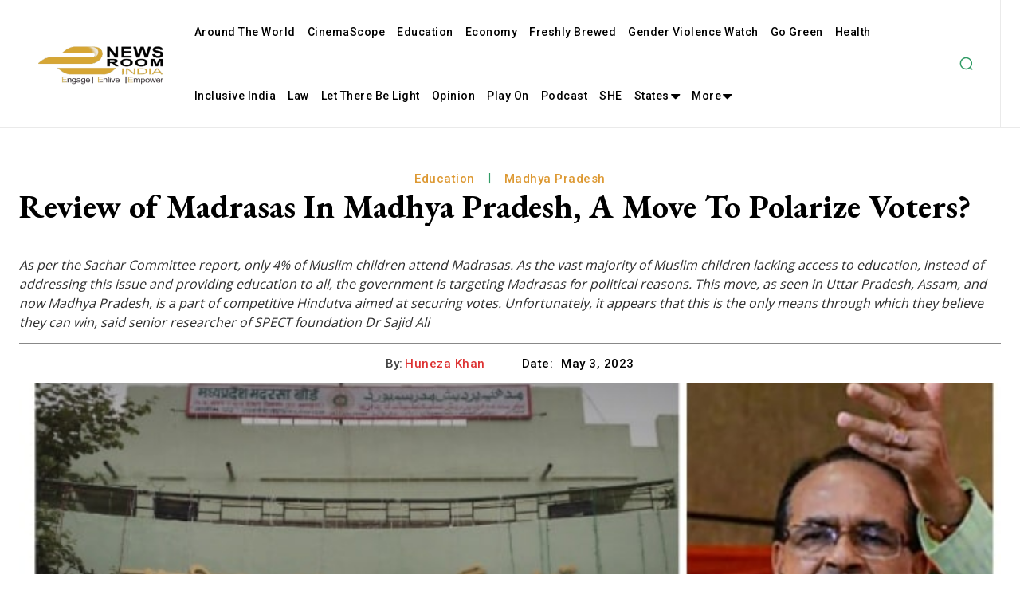

--- FILE ---
content_type: text/html; charset=UTF-8
request_url: https://enewsroom.in/madarsa-madrasas-in-madhya-pradesh-islamic-education/
body_size: 71051
content:
<!doctype html >
<html lang="en-US">
<head>
    <meta charset="UTF-8" />
    <title>Madrasas in Madhya Pradesh: What alumnus say about Shivraj decision</title>
    <meta name="viewport" content="width=device-width, initial-scale=1.0">
    <link rel="pingback" href="https://enewsroom.in/xmlrpc.php" />
    <meta name='robots' content='index, follow, max-image-preview:large, max-snippet:-1, max-video-preview:-1' />
<link rel="icon" type="image/png" href="https://enewsroom.in/wp-content/uploads/2025/11/enews_twitter.png">
	<!-- This site is optimized with the Yoast SEO plugin v26.6 - https://yoast.com/wordpress/plugins/seo/ -->
	<meta name="description" content="Shivraj Singh Chouhan tweeted that govt will be conducting a review of all illegal Madrasas teaching fundamentalism in Madhya Pradesh" />
	<link rel="canonical" href="https://enewsroom.in/madarsa-madrasas-in-madhya-pradesh-islamic-education/" />
	<meta property="og:locale" content="en_US" />
	<meta property="og:type" content="article" />
	<meta property="og:title" content="Madrasas in Madhya Pradesh: What alumnus say about Shivraj govt decision" />
	<meta property="og:description" content="Shivraj Singh Chouhan tweeted that govt will be conducting a review of all illegal Madrasas teaching fundamentalism in Madhya Pradesh" />
	<meta property="og:url" content="https://enewsroom.in/madarsa-madrasas-in-madhya-pradesh-islamic-education/" />
	<meta property="og:site_name" content="eNewsroom India" />
	<meta property="article:publisher" content="https://www.facebook.com/enewsroom.in" />
	<meta property="article:published_time" content="2023-05-03T14:18:26+00:00" />
	<meta property="article:modified_time" content="2025-11-30T05:22:13+00:00" />
	<meta property="og:image" content="https://enewsroom.in/wp-content/uploads/2023/05/Collage-Maker-03-May-2023-06-50-PM-259-min.jpg" />
	<meta property="og:image:width" content="700" />
	<meta property="og:image:height" content="450" />
	<meta property="og:image:type" content="image/jpeg" />
	<meta name="author" content="Huneza Khan" />
	<meta name="twitter:card" content="summary_large_image" />
	<meta name="twitter:title" content="Madrasas in Madhya Pradesh: What alumnus say about Shivraj govt decision" />
	<meta name="twitter:description" content="Shivraj Singh Chouhan tweeted that govt will be conducting a review of all illegal Madrasas teaching fundamentalism in Madhya Pradesh" />
	<meta name="twitter:image" content="https://enewsroom.in/wp-content/uploads/2023/05/Collage-Maker-03-May-2023-06-50-PM-259-min.jpg" />
	<meta name="twitter:creator" content="@enewsroomindia" />
	<meta name="twitter:site" content="@enewsroomindia" />
	<meta name="twitter:label1" content="Written by" />
	<meta name="twitter:data1" content="Huneza Khan" />
	<meta name="twitter:label2" content="Est. reading time" />
	<meta name="twitter:data2" content="9 minutes" />
	<script type="application/ld+json" class="yoast-schema-graph">{"@context":"https://schema.org","@graph":[{"@type":"Article","@id":"https://enewsroom.in/madarsa-madrasas-in-madhya-pradesh-islamic-education/#article","isPartOf":{"@id":"https://enewsroom.in/madarsa-madrasas-in-madhya-pradesh-islamic-education/"},"author":{"name":"Huneza Khan","@id":"https://enewsroom.in/#/schema/person/1ac3ee5fcfaa11accfd9bad9ed1fec42"},"headline":"Review of Madrasas In Madhya Pradesh, A Move To Polarize Voters?","datePublished":"2023-05-03T14:18:26+00:00","dateModified":"2025-11-30T05:22:13+00:00","mainEntityOfPage":{"@id":"https://enewsroom.in/madarsa-madrasas-in-madhya-pradesh-islamic-education/"},"wordCount":1860,"commentCount":0,"publisher":{"@id":"https://enewsroom.in/#organization"},"image":{"@id":"https://enewsroom.in/madarsa-madrasas-in-madhya-pradesh-islamic-education/#primaryimage"},"thumbnailUrl":"https://enewsroom.in/wp-content/uploads/2023/05/Collage-Maker-03-May-2023-06-50-PM-259-min.jpg","keywords":["Attacking Madrasas","Islamic education","Islamic studies","Madrasas in Madhya Pradesh","Shivraj Singh Chouhan"],"articleSection":["Education","Madhya Pradesh"],"inLanguage":"en-US","potentialAction":[{"@type":"CommentAction","name":"Comment","target":["https://enewsroom.in/madarsa-madrasas-in-madhya-pradesh-islamic-education/#respond"]}]},{"@type":"WebPage","@id":"https://enewsroom.in/madarsa-madrasas-in-madhya-pradesh-islamic-education/","url":"https://enewsroom.in/madarsa-madrasas-in-madhya-pradesh-islamic-education/","name":"Madrasas in Madhya Pradesh: What alumnus say about Shivraj decision","isPartOf":{"@id":"https://enewsroom.in/#website"},"primaryImageOfPage":{"@id":"https://enewsroom.in/madarsa-madrasas-in-madhya-pradesh-islamic-education/#primaryimage"},"image":{"@id":"https://enewsroom.in/madarsa-madrasas-in-madhya-pradesh-islamic-education/#primaryimage"},"thumbnailUrl":"https://enewsroom.in/wp-content/uploads/2023/05/Collage-Maker-03-May-2023-06-50-PM-259-min.jpg","datePublished":"2023-05-03T14:18:26+00:00","dateModified":"2025-11-30T05:22:13+00:00","description":"Shivraj Singh Chouhan tweeted that govt will be conducting a review of all illegal Madrasas teaching fundamentalism in Madhya Pradesh","breadcrumb":{"@id":"https://enewsroom.in/madarsa-madrasas-in-madhya-pradesh-islamic-education/#breadcrumb"},"inLanguage":"en-US","potentialAction":[{"@type":"ReadAction","target":["https://enewsroom.in/madarsa-madrasas-in-madhya-pradesh-islamic-education/"]}]},{"@type":"ImageObject","inLanguage":"en-US","@id":"https://enewsroom.in/madarsa-madrasas-in-madhya-pradesh-islamic-education/#primaryimage","url":"https://enewsroom.in/wp-content/uploads/2023/05/Collage-Maker-03-May-2023-06-50-PM-259-min.jpg","contentUrl":"https://enewsroom.in/wp-content/uploads/2023/05/Collage-Maker-03-May-2023-06-50-PM-259-min.jpg","width":700,"height":450,"caption":"(Clockwise) Office of Madrasa Board, MP, Shivraj Singh Chouhan and a Maulana offering sweets to a student after Republic Day flag hoisting (File Picture)"},{"@type":"BreadcrumbList","@id":"https://enewsroom.in/madarsa-madrasas-in-madhya-pradesh-islamic-education/#breadcrumb","itemListElement":[{"@type":"ListItem","position":1,"name":"Home","item":"https://enewsroom.in/"},{"@type":"ListItem","position":2,"name":"Home","item":"https://enewsroom.in/home-2-2/"},{"@type":"ListItem","position":3,"name":"Review of Madrasas In Madhya Pradesh, A Move To Polarize Voters?"}]},{"@type":"WebSite","@id":"https://enewsroom.in/#website","url":"https://enewsroom.in/","name":"eNewsroom India","description":"Breaking News, Opinions, Exclusive Reports, Meaningful Stories","publisher":{"@id":"https://enewsroom.in/#organization"},"potentialAction":[{"@type":"SearchAction","target":{"@type":"EntryPoint","urlTemplate":"https://enewsroom.in/?s={search_term_string}"},"query-input":{"@type":"PropertyValueSpecification","valueRequired":true,"valueName":"search_term_string"}}],"inLanguage":"en-US"},{"@type":"Organization","@id":"https://enewsroom.in/#organization","name":"eNewsroom India","url":"https://enewsroom.in/","logo":{"@type":"ImageObject","inLanguage":"en-US","@id":"https://enewsroom.in/#/schema/logo/image/","url":"https://enewsroom.in/wp-content/uploads/2025/11/enews_circle-cropped-removebg-preview-e1703148216911.png","contentUrl":"https://enewsroom.in/wp-content/uploads/2025/11/enews_circle-cropped-removebg-preview-e1703148216911.png","width":400,"height":182,"caption":"eNewsroom India"},"image":{"@id":"https://enewsroom.in/#/schema/logo/image/"},"sameAs":["https://www.facebook.com/enewsroom.in","https://x.com/enewsroomindia","https://www.instagram.com/enewsroomindia/"]},{"@type":"Person","@id":"https://enewsroom.in/#/schema/person/1ac3ee5fcfaa11accfd9bad9ed1fec42","name":"Huneza Khan","image":{"@type":"ImageObject","inLanguage":"en-US","@id":"https://enewsroom.in/#/schema/person/image/","url":"https://secure.gravatar.com/avatar/1df8b4fac08f9c100f2fed4b7c352bc29e5887dfb72bb13cf6d46073b162c2d2?s=96&d=mm&r=g","contentUrl":"https://secure.gravatar.com/avatar/1df8b4fac08f9c100f2fed4b7c352bc29e5887dfb72bb13cf6d46073b162c2d2?s=96&d=mm&r=g","caption":"Huneza Khan"},"description":"is an independent journalist based in Bhopal, reporting at the intersections of gender, health, politics, communalism, and the environment. Her work centers marginalized voices and the quiet urgencies of everyday injustice, with a commitment to storytelling that sharpens accountability and deepens empathy","url":"https://enewsroom.in/author/hunezakhan/"}]}</script>
	<!-- / Yoast SEO plugin. -->


<link rel='dns-prefetch' href='//fonts.googleapis.com' />
<link rel="alternate" type="application/rss+xml" title="eNewsroom India &raquo; Feed" href="https://enewsroom.in/feed/" />
<link rel="alternate" type="application/rss+xml" title="eNewsroom India &raquo; Comments Feed" href="https://enewsroom.in/comments/feed/" />
<link rel="alternate" title="oEmbed (JSON)" type="application/json+oembed" href="https://enewsroom.in/wp-json/oembed/1.0/embed?url=https%3A%2F%2Fenewsroom.in%2Fmadarsa-madrasas-in-madhya-pradesh-islamic-education%2F" />
<link rel="alternate" title="oEmbed (XML)" type="text/xml+oembed" href="https://enewsroom.in/wp-json/oembed/1.0/embed?url=https%3A%2F%2Fenewsroom.in%2Fmadarsa-madrasas-in-madhya-pradesh-islamic-education%2F&#038;format=xml" />
<style id='wp-img-auto-sizes-contain-inline-css' type='text/css'>
img:is([sizes=auto i],[sizes^="auto," i]){contain-intrinsic-size:3000px 1500px}
/*# sourceURL=wp-img-auto-sizes-contain-inline-css */
</style>

<style id='wp-emoji-styles-inline-css' type='text/css'>

	img.wp-smiley, img.emoji {
		display: inline !important;
		border: none !important;
		box-shadow: none !important;
		height: 1em !important;
		width: 1em !important;
		margin: 0 0.07em !important;
		vertical-align: -0.1em !important;
		background: none !important;
		padding: 0 !important;
	}
/*# sourceURL=wp-emoji-styles-inline-css */
</style>
<link rel='stylesheet' id='wp-block-library-css' href='https://enewsroom.in/wp-includes/css/dist/block-library/style.min.css?ver=6.9' type='text/css' media='all' />
<style id='global-styles-inline-css' type='text/css'>
:root{--wp--preset--aspect-ratio--square: 1;--wp--preset--aspect-ratio--4-3: 4/3;--wp--preset--aspect-ratio--3-4: 3/4;--wp--preset--aspect-ratio--3-2: 3/2;--wp--preset--aspect-ratio--2-3: 2/3;--wp--preset--aspect-ratio--16-9: 16/9;--wp--preset--aspect-ratio--9-16: 9/16;--wp--preset--color--black: #000000;--wp--preset--color--cyan-bluish-gray: #abb8c3;--wp--preset--color--white: #ffffff;--wp--preset--color--pale-pink: #f78da7;--wp--preset--color--vivid-red: #cf2e2e;--wp--preset--color--luminous-vivid-orange: #ff6900;--wp--preset--color--luminous-vivid-amber: #fcb900;--wp--preset--color--light-green-cyan: #7bdcb5;--wp--preset--color--vivid-green-cyan: #00d084;--wp--preset--color--pale-cyan-blue: #8ed1fc;--wp--preset--color--vivid-cyan-blue: #0693e3;--wp--preset--color--vivid-purple: #9b51e0;--wp--preset--gradient--vivid-cyan-blue-to-vivid-purple: linear-gradient(135deg,rgb(6,147,227) 0%,rgb(155,81,224) 100%);--wp--preset--gradient--light-green-cyan-to-vivid-green-cyan: linear-gradient(135deg,rgb(122,220,180) 0%,rgb(0,208,130) 100%);--wp--preset--gradient--luminous-vivid-amber-to-luminous-vivid-orange: linear-gradient(135deg,rgb(252,185,0) 0%,rgb(255,105,0) 100%);--wp--preset--gradient--luminous-vivid-orange-to-vivid-red: linear-gradient(135deg,rgb(255,105,0) 0%,rgb(207,46,46) 100%);--wp--preset--gradient--very-light-gray-to-cyan-bluish-gray: linear-gradient(135deg,rgb(238,238,238) 0%,rgb(169,184,195) 100%);--wp--preset--gradient--cool-to-warm-spectrum: linear-gradient(135deg,rgb(74,234,220) 0%,rgb(151,120,209) 20%,rgb(207,42,186) 40%,rgb(238,44,130) 60%,rgb(251,105,98) 80%,rgb(254,248,76) 100%);--wp--preset--gradient--blush-light-purple: linear-gradient(135deg,rgb(255,206,236) 0%,rgb(152,150,240) 100%);--wp--preset--gradient--blush-bordeaux: linear-gradient(135deg,rgb(254,205,165) 0%,rgb(254,45,45) 50%,rgb(107,0,62) 100%);--wp--preset--gradient--luminous-dusk: linear-gradient(135deg,rgb(255,203,112) 0%,rgb(199,81,192) 50%,rgb(65,88,208) 100%);--wp--preset--gradient--pale-ocean: linear-gradient(135deg,rgb(255,245,203) 0%,rgb(182,227,212) 50%,rgb(51,167,181) 100%);--wp--preset--gradient--electric-grass: linear-gradient(135deg,rgb(202,248,128) 0%,rgb(113,206,126) 100%);--wp--preset--gradient--midnight: linear-gradient(135deg,rgb(2,3,129) 0%,rgb(40,116,252) 100%);--wp--preset--font-size--small: 11px;--wp--preset--font-size--medium: 20px;--wp--preset--font-size--large: 32px;--wp--preset--font-size--x-large: 42px;--wp--preset--font-size--regular: 15px;--wp--preset--font-size--larger: 50px;--wp--preset--spacing--20: 0.44rem;--wp--preset--spacing--30: 0.67rem;--wp--preset--spacing--40: 1rem;--wp--preset--spacing--50: 1.5rem;--wp--preset--spacing--60: 2.25rem;--wp--preset--spacing--70: 3.38rem;--wp--preset--spacing--80: 5.06rem;--wp--preset--shadow--natural: 6px 6px 9px rgba(0, 0, 0, 0.2);--wp--preset--shadow--deep: 12px 12px 50px rgba(0, 0, 0, 0.4);--wp--preset--shadow--sharp: 6px 6px 0px rgba(0, 0, 0, 0.2);--wp--preset--shadow--outlined: 6px 6px 0px -3px rgb(255, 255, 255), 6px 6px rgb(0, 0, 0);--wp--preset--shadow--crisp: 6px 6px 0px rgb(0, 0, 0);}:where(.is-layout-flex){gap: 0.5em;}:where(.is-layout-grid){gap: 0.5em;}body .is-layout-flex{display: flex;}.is-layout-flex{flex-wrap: wrap;align-items: center;}.is-layout-flex > :is(*, div){margin: 0;}body .is-layout-grid{display: grid;}.is-layout-grid > :is(*, div){margin: 0;}:where(.wp-block-columns.is-layout-flex){gap: 2em;}:where(.wp-block-columns.is-layout-grid){gap: 2em;}:where(.wp-block-post-template.is-layout-flex){gap: 1.25em;}:where(.wp-block-post-template.is-layout-grid){gap: 1.25em;}.has-black-color{color: var(--wp--preset--color--black) !important;}.has-cyan-bluish-gray-color{color: var(--wp--preset--color--cyan-bluish-gray) !important;}.has-white-color{color: var(--wp--preset--color--white) !important;}.has-pale-pink-color{color: var(--wp--preset--color--pale-pink) !important;}.has-vivid-red-color{color: var(--wp--preset--color--vivid-red) !important;}.has-luminous-vivid-orange-color{color: var(--wp--preset--color--luminous-vivid-orange) !important;}.has-luminous-vivid-amber-color{color: var(--wp--preset--color--luminous-vivid-amber) !important;}.has-light-green-cyan-color{color: var(--wp--preset--color--light-green-cyan) !important;}.has-vivid-green-cyan-color{color: var(--wp--preset--color--vivid-green-cyan) !important;}.has-pale-cyan-blue-color{color: var(--wp--preset--color--pale-cyan-blue) !important;}.has-vivid-cyan-blue-color{color: var(--wp--preset--color--vivid-cyan-blue) !important;}.has-vivid-purple-color{color: var(--wp--preset--color--vivid-purple) !important;}.has-black-background-color{background-color: var(--wp--preset--color--black) !important;}.has-cyan-bluish-gray-background-color{background-color: var(--wp--preset--color--cyan-bluish-gray) !important;}.has-white-background-color{background-color: var(--wp--preset--color--white) !important;}.has-pale-pink-background-color{background-color: var(--wp--preset--color--pale-pink) !important;}.has-vivid-red-background-color{background-color: var(--wp--preset--color--vivid-red) !important;}.has-luminous-vivid-orange-background-color{background-color: var(--wp--preset--color--luminous-vivid-orange) !important;}.has-luminous-vivid-amber-background-color{background-color: var(--wp--preset--color--luminous-vivid-amber) !important;}.has-light-green-cyan-background-color{background-color: var(--wp--preset--color--light-green-cyan) !important;}.has-vivid-green-cyan-background-color{background-color: var(--wp--preset--color--vivid-green-cyan) !important;}.has-pale-cyan-blue-background-color{background-color: var(--wp--preset--color--pale-cyan-blue) !important;}.has-vivid-cyan-blue-background-color{background-color: var(--wp--preset--color--vivid-cyan-blue) !important;}.has-vivid-purple-background-color{background-color: var(--wp--preset--color--vivid-purple) !important;}.has-black-border-color{border-color: var(--wp--preset--color--black) !important;}.has-cyan-bluish-gray-border-color{border-color: var(--wp--preset--color--cyan-bluish-gray) !important;}.has-white-border-color{border-color: var(--wp--preset--color--white) !important;}.has-pale-pink-border-color{border-color: var(--wp--preset--color--pale-pink) !important;}.has-vivid-red-border-color{border-color: var(--wp--preset--color--vivid-red) !important;}.has-luminous-vivid-orange-border-color{border-color: var(--wp--preset--color--luminous-vivid-orange) !important;}.has-luminous-vivid-amber-border-color{border-color: var(--wp--preset--color--luminous-vivid-amber) !important;}.has-light-green-cyan-border-color{border-color: var(--wp--preset--color--light-green-cyan) !important;}.has-vivid-green-cyan-border-color{border-color: var(--wp--preset--color--vivid-green-cyan) !important;}.has-pale-cyan-blue-border-color{border-color: var(--wp--preset--color--pale-cyan-blue) !important;}.has-vivid-cyan-blue-border-color{border-color: var(--wp--preset--color--vivid-cyan-blue) !important;}.has-vivid-purple-border-color{border-color: var(--wp--preset--color--vivid-purple) !important;}.has-vivid-cyan-blue-to-vivid-purple-gradient-background{background: var(--wp--preset--gradient--vivid-cyan-blue-to-vivid-purple) !important;}.has-light-green-cyan-to-vivid-green-cyan-gradient-background{background: var(--wp--preset--gradient--light-green-cyan-to-vivid-green-cyan) !important;}.has-luminous-vivid-amber-to-luminous-vivid-orange-gradient-background{background: var(--wp--preset--gradient--luminous-vivid-amber-to-luminous-vivid-orange) !important;}.has-luminous-vivid-orange-to-vivid-red-gradient-background{background: var(--wp--preset--gradient--luminous-vivid-orange-to-vivid-red) !important;}.has-very-light-gray-to-cyan-bluish-gray-gradient-background{background: var(--wp--preset--gradient--very-light-gray-to-cyan-bluish-gray) !important;}.has-cool-to-warm-spectrum-gradient-background{background: var(--wp--preset--gradient--cool-to-warm-spectrum) !important;}.has-blush-light-purple-gradient-background{background: var(--wp--preset--gradient--blush-light-purple) !important;}.has-blush-bordeaux-gradient-background{background: var(--wp--preset--gradient--blush-bordeaux) !important;}.has-luminous-dusk-gradient-background{background: var(--wp--preset--gradient--luminous-dusk) !important;}.has-pale-ocean-gradient-background{background: var(--wp--preset--gradient--pale-ocean) !important;}.has-electric-grass-gradient-background{background: var(--wp--preset--gradient--electric-grass) !important;}.has-midnight-gradient-background{background: var(--wp--preset--gradient--midnight) !important;}.has-small-font-size{font-size: var(--wp--preset--font-size--small) !important;}.has-medium-font-size{font-size: var(--wp--preset--font-size--medium) !important;}.has-large-font-size{font-size: var(--wp--preset--font-size--large) !important;}.has-x-large-font-size{font-size: var(--wp--preset--font-size--x-large) !important;}
/*# sourceURL=global-styles-inline-css */
</style>

<style id='classic-theme-styles-inline-css' type='text/css'>
/*! This file is auto-generated */
.wp-block-button__link{color:#fff;background-color:#32373c;border-radius:9999px;box-shadow:none;text-decoration:none;padding:calc(.667em + 2px) calc(1.333em + 2px);font-size:1.125em}.wp-block-file__button{background:#32373c;color:#fff;text-decoration:none}
/*# sourceURL=/wp-includes/css/classic-themes.min.css */
</style>
<link rel='stylesheet' id='td-plugin-multi-purpose-css' href='https://enewsroom.in/wp-content/plugins/td-composer/td-multi-purpose/style.css?ver=7cd248d7ca13c255207c3f8b916c3f00' type='text/css' media='all' />
<link rel='stylesheet' id='google-fonts-style-css' href='https://fonts.googleapis.com/css?family=Open+Sans%3A400%2C600%2C700%7CRoboto%3A400%2C600%2C700%7CRoboto%3A500%2C700%2C400%2C600%7CEB+Garamond%3A500%2C600%2C700%2C400%7CRadley%3A400&#038;display=swap&#038;ver=12.7.3' type='text/css' media='all' />
<link rel='stylesheet' id='tds-front-css' href='https://enewsroom.in/wp-content/plugins/td-subscription/assets/css/tds-front.css?ver=1.7.3' type='text/css' media='all' />
<link rel='stylesheet' id='font_awesome-css' href='https://enewsroom.in/wp-content/plugins/td-composer/assets/fonts/font-awesome/font-awesome.css?ver=7cd248d7ca13c255207c3f8b916c3f00' type='text/css' media='all' />
<link rel='stylesheet' id='td-multipurpose-css' href='https://enewsroom.in/wp-content/plugins/td-composer/assets/fonts/td-multipurpose/td-multipurpose.css?ver=7cd248d7ca13c255207c3f8b916c3f00' type='text/css' media='all' />
<link rel='stylesheet' id='td-theme-css' href='https://enewsroom.in/wp-content/themes/Newspaper/style.css?ver=12.7.3' type='text/css' media='all' />
<style id='td-theme-inline-css' type='text/css'>@media (max-width:767px){.td-header-desktop-wrap{display:none}}@media (min-width:767px){.td-header-mobile-wrap{display:none}}</style>
<link rel='stylesheet' id='td-legacy-framework-front-style-css' href='https://enewsroom.in/wp-content/plugins/td-composer/legacy/Newspaper/assets/css/td_legacy_main.css?ver=7cd248d7ca13c255207c3f8b916c3f00' type='text/css' media='all' />
<link rel='stylesheet' id='tdb_style_cloud_templates_front-css' href='https://enewsroom.in/wp-content/plugins/td-cloud-library/assets/css/tdb_main.css?ver=6127d3b6131f900b2e62bb855b13dc3b' type='text/css' media='all' />
<script type="text/javascript" src="https://enewsroom.in/wp-includes/js/jquery/jquery.min.js?ver=3.7.1" id="jquery-core-js"></script>
<script type="text/javascript" src="https://enewsroom.in/wp-includes/js/jquery/jquery-migrate.min.js?ver=3.4.1" id="jquery-migrate-js"></script>
<link rel="https://api.w.org/" href="https://enewsroom.in/wp-json/" /><link rel="alternate" title="JSON" type="application/json" href="https://enewsroom.in/wp-json/wp/v2/posts/16854" /><link rel="EditURI" type="application/rsd+xml" title="RSD" href="https://enewsroom.in/xmlrpc.php?rsd" />
<meta name="generator" content="WordPress 6.9" />
<link rel='shortlink' href='https://enewsroom.in/?p=16854' />
    <script>
        window.tdb_global_vars = {"wpRestUrl":"https:\/\/enewsroom.in\/wp-json\/","permalinkStructure":"\/%postname%\/"};
        window.tdb_p_autoload_vars = {"isAjax":false,"isAdminBarShowing":false,"autoloadStatus":"off","origPostEditUrl":null};
    </script>
    
    <style id="tdb-global-colors">:root{--dark:#0c0824;--accent:#EEB44A;--sep-dark:#2A2546;--violet:#201D48;--white-transparent:rgba(255,255,255,0.6);--white-transparent-2:rgba(255,255,255,0.8);--violet-2:#191639;--grey:#595A6C;--grey-2:#CACAD7;--grey-3:#F0F0F0;--grey-4:#E1E1EA;--violet-transparent:rgba(34,27,94,0.03);--accent-2:#D33B77;--grey-5:#84859E;--grey-6:#F5F5F5;--ev-black:#0c1b1a;--ev-white:#FFFFFF;--ev-primary:#38EBE7;--ev-accent:#47cac5;--ev-primary-light:#B0F7F3;--ev-alternate:#8fdbd9;--ev-bg-grey:#f3f4f6;--ev-bg-grey-alt:#eaecee;--ev-bg-grey-neutral:#dbdcdf;--ev-blue-1:#7AB3ED;--ev-blue-2:#b5d6f7;--ev-rose-1:#f7c4c1;--ev-rose-2:#e5847f;--ev-dark-1:#3B6F6C;--ev-dark-2:#183533}</style>

    
	            <style id="tdb-global-fonts">
                
:root{--general:Karla;--ev-accent-font:Fahkwang;--ev-primary-font:Plus Jakarta Sans;}
            </style>
            
<!-- JS generated by theme -->

<script type="text/javascript" id="td-generated-header-js">
    
    

	    var tdBlocksArray = []; //here we store all the items for the current page

	    // td_block class - each ajax block uses a object of this class for requests
	    function tdBlock() {
		    this.id = '';
		    this.block_type = 1; //block type id (1-234 etc)
		    this.atts = '';
		    this.td_column_number = '';
		    this.td_current_page = 1; //
		    this.post_count = 0; //from wp
		    this.found_posts = 0; //from wp
		    this.max_num_pages = 0; //from wp
		    this.td_filter_value = ''; //current live filter value
		    this.is_ajax_running = false;
		    this.td_user_action = ''; // load more or infinite loader (used by the animation)
		    this.header_color = '';
		    this.ajax_pagination_infinite_stop = ''; //show load more at page x
	    }

        // td_js_generator - mini detector
        ( function () {
            var htmlTag = document.getElementsByTagName("html")[0];

	        if ( navigator.userAgent.indexOf("MSIE 10.0") > -1 ) {
                htmlTag.className += ' ie10';
            }

            if ( !!navigator.userAgent.match(/Trident.*rv\:11\./) ) {
                htmlTag.className += ' ie11';
            }

	        if ( navigator.userAgent.indexOf("Edge") > -1 ) {
                htmlTag.className += ' ieEdge';
            }

            if ( /(iPad|iPhone|iPod)/g.test(navigator.userAgent) ) {
                htmlTag.className += ' td-md-is-ios';
            }

            var user_agent = navigator.userAgent.toLowerCase();
            if ( user_agent.indexOf("android") > -1 ) {
                htmlTag.className += ' td-md-is-android';
            }

            if ( -1 !== navigator.userAgent.indexOf('Mac OS X')  ) {
                htmlTag.className += ' td-md-is-os-x';
            }

            if ( /chrom(e|ium)/.test(navigator.userAgent.toLowerCase()) ) {
               htmlTag.className += ' td-md-is-chrome';
            }

            if ( -1 !== navigator.userAgent.indexOf('Firefox') ) {
                htmlTag.className += ' td-md-is-firefox';
            }

            if ( -1 !== navigator.userAgent.indexOf('Safari') && -1 === navigator.userAgent.indexOf('Chrome') ) {
                htmlTag.className += ' td-md-is-safari';
            }

            if( -1 !== navigator.userAgent.indexOf('IEMobile') ){
                htmlTag.className += ' td-md-is-iemobile';
            }

        })();

        var tdLocalCache = {};

        ( function () {
            "use strict";

            tdLocalCache = {
                data: {},
                remove: function (resource_id) {
                    delete tdLocalCache.data[resource_id];
                },
                exist: function (resource_id) {
                    return tdLocalCache.data.hasOwnProperty(resource_id) && tdLocalCache.data[resource_id] !== null;
                },
                get: function (resource_id) {
                    return tdLocalCache.data[resource_id];
                },
                set: function (resource_id, cachedData) {
                    tdLocalCache.remove(resource_id);
                    tdLocalCache.data[resource_id] = cachedData;
                }
            };
        })();

    
    
var td_viewport_interval_list=[{"limitBottom":767,"sidebarWidth":228},{"limitBottom":1018,"sidebarWidth":300},{"limitBottom":1140,"sidebarWidth":324}];
var td_animation_stack_effect="type0";
var tds_animation_stack=true;
var td_animation_stack_specific_selectors=".entry-thumb, img, .td-lazy-img";
var td_animation_stack_general_selectors=".td-animation-stack img, .td-animation-stack .entry-thumb, .post img, .td-animation-stack .td-lazy-img";
var tds_show_more_info="Show more info";
var tds_show_less_info="Show less info";
var tdc_is_installed="yes";
var tdc_domain_active=false;
var td_ajax_url="https:\/\/enewsroom.in\/wp-admin\/admin-ajax.php?td_theme_name=Newspaper&v=12.7.3";
var td_get_template_directory_uri="https:\/\/enewsroom.in\/wp-content\/plugins\/td-composer\/legacy\/common";
var tds_snap_menu="";
var tds_logo_on_sticky="";
var tds_header_style="";
var td_please_wait="Please wait...";
var td_email_user_pass_incorrect="User or password incorrect!";
var td_email_user_incorrect="Email or username incorrect!";
var td_email_incorrect="Email incorrect!";
var td_user_incorrect="Username incorrect!";
var td_email_user_empty="Email or username empty!";
var td_pass_empty="Pass empty!";
var td_pass_pattern_incorrect="Invalid Pass Pattern!";
var td_retype_pass_incorrect="Retyped Pass incorrect!";
var tds_more_articles_on_post_enable="";
var tds_more_articles_on_post_time_to_wait="";
var tds_more_articles_on_post_pages_distance_from_top=0;
var tds_captcha="";
var tds_theme_color_site_wide="#309b65";
var tds_smart_sidebar="";
var tdThemeName="Newspaper";
var tdThemeNameWl="Newspaper";
var td_magnific_popup_translation_tPrev="Previous (Left arrow key)";
var td_magnific_popup_translation_tNext="Next (Right arrow key)";
var td_magnific_popup_translation_tCounter="%curr% of %total%";
var td_magnific_popup_translation_ajax_tError="The content from %url% could not be loaded.";
var td_magnific_popup_translation_image_tError="The image #%curr% could not be loaded.";
var tdBlockNonce="34e4d51fd3";
var tdMobileMenu="enabled";
var tdMobileSearch="enabled";
var tdDateNamesI18n={"month_names":["January","February","March","April","May","June","July","August","September","October","November","December"],"month_names_short":["Jan","Feb","Mar","Apr","May","Jun","Jul","Aug","Sep","Oct","Nov","Dec"],"day_names":["Sunday","Monday","Tuesday","Wednesday","Thursday","Friday","Saturday"],"day_names_short":["Sun","Mon","Tue","Wed","Thu","Fri","Sat"]};
var td_reset_pass_empty="Please enter a new password before proceeding.";
var td_reset_pass_confirm_empty="Please confirm the new password before proceeding.";
var td_reset_pass_not_matching="Please make sure that the passwords match.";
var tdb_modal_confirm="Save";
var tdb_modal_cancel="Cancel";
var tdb_modal_confirm_alt="Yes";
var tdb_modal_cancel_alt="No";
var td_deploy_mode="deploy";
var td_ad_background_click_link="";
var td_ad_background_click_target="";
</script>


<!-- Header style compiled by theme -->

<style>.td-menu-background,.td-search-background{background-image:url('https://enewsroom.in/wp-content/uploads/2025/12/enews-316x421.jpg')}.white-popup-block:before{background-image:url('http://enewsroom.in/wp-content/uploads/2025/11/2.jpg')}:root{--td_theme_color:#309b65;--td_slider_text:rgba(48,155,101,0.7);--td_mobile_gradient_one_mob:rgba(0,0,0,0.71);--td_mobile_gradient_two_mob:rgba(0,0,0,0.63);--td_mobile_text_active_color:#309b65;--td_page_title_color:#dd3333;--td_login_hover_background:#309b65;--td_login_hover_color:#ffffff;--td_login_gradient_one:rgba(0,0,0,0.8);--td_login_gradient_two:rgba(0,0,0,0.7)}</style>

<link rel="icon" href="https://enewsroom.in/wp-content/uploads/2025/11/cropped-enews_googleplus-1-32x32.png" sizes="32x32" />
<link rel="icon" href="https://enewsroom.in/wp-content/uploads/2025/11/cropped-enews_googleplus-1-192x192.png" sizes="192x192" />
<link rel="apple-touch-icon" href="https://enewsroom.in/wp-content/uploads/2025/11/cropped-enews_googleplus-1-180x180.png" />
<meta name="msapplication-TileImage" content="https://enewsroom.in/wp-content/uploads/2025/11/cropped-enews_googleplus-1-270x270.png" />
		<style type="text/css" id="wp-custom-css">
			.td_block_template_1 .block-title {
    text-align: right;
		
}
textarea.td-textarea-subtitle{
	display:show!important
}
@media (max-width: 767px) {
.tdb-featured-image-bg {padding-bottom:235px !important;}		</style>
		
<!-- Button style compiled by theme -->

<style>.tdm-btn-style1{background-color:#309b65}.tdm-btn-style2:before{border-color:#309b65}.tdm-btn-style2{color:#309b65}.tdm-btn-style3{-webkit-box-shadow:0 2px 16px #309b65;-moz-box-shadow:0 2px 16px #309b65;box-shadow:0 2px 16px #309b65}.tdm-btn-style3:hover{-webkit-box-shadow:0 4px 26px #309b65;-moz-box-shadow:0 4px 26px #309b65;box-shadow:0 4px 26px #309b65}</style>

	<style id="tdw-css-placeholder"></style></head>

<body class="wp-singular post-template-default single single-post postid-16854 single-format-standard wp-theme-Newspaper madarsa-madrasas-in-madhya-pradesh-islamic-education global-block-template-6 tdb_template_25938 tdb-template  tdc-header-template  tdc-footer-template td-animation-stack-type0 td-full-layout" itemscope="itemscope" itemtype="https://schema.org/WebPage">

    <div class="td-scroll-up" data-style="style1"><i class="td-icon-menu-up"></i></div>
    <div class="td-menu-background" style="visibility:hidden"></div>
<div id="td-mobile-nav" style="visibility:hidden">
    <div class="td-mobile-container">
        <!-- mobile menu top section -->
        <div class="td-menu-socials-wrap">
            <!-- socials -->
            <div class="td-menu-socials">
                            </div>
            <!-- close button -->
            <div class="td-mobile-close">
                <span><i class="td-icon-close-mobile"></i></span>
            </div>
        </div>

        <!-- login section -->
                    <div class="td-menu-login-section">
                
    <div class="td-guest-wrap">
        <div class="td-menu-login"><a id="login-link-mob">Sign in</a></div>
    </div>
            </div>
        
        <!-- menu section -->
        <div class="td-mobile-content">
            <div class="menu-header-menu-container"><ul id="menu-header-menu-2" class="td-mobile-main-menu"><li class="menu-item menu-item-type-taxonomy menu-item-object-category menu-item-first menu-item-25944"><a href="https://enewsroom.in/category/around-the-world-news-stories/">Around The World</a></li>
<li class="menu-item menu-item-type-taxonomy menu-item-object-category menu-item-25953"><a href="https://enewsroom.in/category/cinemascope-films-movies-hollywood-bollywood-news/">CinemaScope</a></li>
<li class="menu-item menu-item-type-taxonomy menu-item-object-category current-post-ancestor current-menu-parent current-post-parent menu-item-25959"><a href="https://enewsroom.in/category/education-news-stories-school-colleges-university/">Education</a></li>
<li class="menu-item menu-item-type-taxonomy menu-item-object-category menu-item-25956"><a href="https://enewsroom.in/category/indian-economy-news-stories-reports/">Economy</a></li>
<li class="menu-item menu-item-type-taxonomy menu-item-object-category menu-item-25961"><a href="https://enewsroom.in/category/news-stories-bengal-jharkhand-rajasthan-mp/">Freshly Brewed</a></li>
<li class="menu-item menu-item-type-taxonomy menu-item-object-category menu-item-25962"><a href="https://enewsroom.in/category/gender-violence-news-stories-atrocities-against-women/">Gender Violence Watch</a></li>
<li class="menu-item menu-item-type-taxonomy menu-item-object-category menu-item-25964"><a href="https://enewsroom.in/category/green-environment-climate-change-news-nature/">Go Green</a></li>
<li class="menu-item menu-item-type-taxonomy menu-item-object-category menu-item-25965"><a href="https://enewsroom.in/category/health-news-stories-piece-reports/">Health</a></li>
<li class="menu-item menu-item-type-taxonomy menu-item-object-category menu-item-25966"><a href="https://enewsroom.in/category/inclusive-india-inter-faith-news-stories-community/">Inclusive India</a></li>
<li class="menu-item menu-item-type-taxonomy menu-item-object-category menu-item-25969"><a href="https://enewsroom.in/category/law/">Law</a></li>
<li class="menu-item menu-item-type-taxonomy menu-item-object-category menu-item-25970"><a href="https://enewsroom.in/category/success-human-interest-news-stories/">Let There Be Light</a></li>
<li class="menu-item menu-item-type-taxonomy menu-item-object-category menu-item-25980"><a href="https://enewsroom.in/category/opinion-views-analysis-socio-political-cultural/">Opinion</a></li>
<li class="menu-item menu-item-type-taxonomy menu-item-object-category menu-item-25981"><a href="https://enewsroom.in/category/sports-news-stories-match-reports-cricket-ipl/">Play On</a></li>
<li class="menu-item menu-item-type-taxonomy menu-item-object-category menu-item-25946"><a href="https://enewsroom.in/category/audio-video-news-stories/">Podcast</a></li>
<li class="menu-item menu-item-type-taxonomy menu-item-object-category menu-item-25984"><a href="https://enewsroom.in/category/she-women-achievers-girls-related-news-female/">SHE</a></li>
<li class="menu-item menu-item-type-custom menu-item-object-custom menu-item-has-children menu-item-25988"><a href="#">States<i class="td-icon-menu-right td-element-after"></i></a>
<ul class="sub-menu">
	<li class="menu-item menu-item-type-taxonomy menu-item-object-category menu-item-25947"><a href="https://enewsroom.in/category/states/west-bengal-kolkata-howrah-news/">Bengal</a></li>
	<li class="menu-item menu-item-type-taxonomy menu-item-object-category menu-item-25968"><a href="https://enewsroom.in/category/states/jharkhand-jamshedpur-ranchi-news/">Jharkhand</a></li>
	<li class="menu-item menu-item-type-taxonomy menu-item-object-category menu-item-25975"><a href="https://enewsroom.in/category/states/madhya-pradesh/">Madhya Pradesh</a></li>
	<li class="menu-item menu-item-type-taxonomy menu-item-object-category menu-item-25983"><a href="https://enewsroom.in/category/states/rajasthan/">Rajasthan</a></li>
</ul>
</li>
<li class="menu-item menu-item-type-custom menu-item-object-custom menu-item-has-children menu-item-25987"><a href="#">More<i class="td-icon-menu-right td-element-after"></i></a>
<ul class="sub-menu">
	<li class="menu-item menu-item-type-taxonomy menu-item-object-category menu-item-25950"><a href="https://enewsroom.in/category/book-review-news-feature-stories/">Book Review</a></li>
	<li class="menu-item menu-item-type-taxonomy menu-item-object-category menu-item-25945"><a href="https://enewsroom.in/category/art-culture-news-stories/">Art &amp; Culture</a></li>
	<li class="menu-item menu-item-type-taxonomy menu-item-object-category menu-item-25951"><a href="https://enewsroom.in/category/business-world-news-stories-reports/">Business World</a></li>
	<li class="menu-item menu-item-type-taxonomy menu-item-object-category menu-item-25985"><a href="https://enewsroom.in/category/top-stories-news-analytical-pieces/">TOP STORIES</a></li>
	<li class="menu-item menu-item-type-taxonomy menu-item-object-category menu-item-25949"><a href="https://enewsroom.in/category/best-of-blogs-news-posts/">Best of Blogs</a></li>
	<li class="menu-item menu-item-type-taxonomy menu-item-object-category menu-item-25954"><a href="https://enewsroom.in/category/combating-hate-news-crime-speech-india/">Combating Hate</a></li>
	<li class="menu-item menu-item-type-taxonomy menu-item-object-category menu-item-25955"><a href="https://enewsroom.in/category/corona-virus-covid-19-news-reports-stories/">Corona Corner</a></li>
	<li class="menu-item menu-item-type-taxonomy menu-item-object-category menu-item-25957"><a href="https://enewsroom.in/category/ecrypto/">eCrypto</a></li>
	<li class="menu-item menu-item-type-taxonomy menu-item-object-category menu-item-25958"><a href="https://enewsroom.in/category/editors-choice-news-stories/">Editor&#8217;s Choice</a></li>
	<li class="menu-item menu-item-type-taxonomy menu-item-object-category menu-item-25960"><a href="https://enewsroom.in/category/featured/">Featured</a></li>
	<li class="menu-item menu-item-type-taxonomy menu-item-object-category menu-item-25967"><a href="https://enewsroom.in/category/interview-news-reports-stories/">Interview</a></li>
	<li class="menu-item menu-item-type-taxonomy menu-item-object-category menu-item-25971"><a href="https://enewsroom.in/category/photographs-picture-image-photo-news/">Live Frame</a></li>
	<li class="menu-item menu-item-type-taxonomy menu-item-object-category menu-item-25972"><a href="https://enewsroom.in/category/lockdown-hunger/">Lockdown Hunger</a></li>
	<li class="menu-item menu-item-type-taxonomy menu-item-object-category menu-item-25973"><a href="https://enewsroom.in/category/lok-sabha-elections-news-reports-stories/">Lok Sabha elections</a></li>
	<li class="menu-item menu-item-type-taxonomy menu-item-object-category menu-item-25976"><a href="https://enewsroom.in/category/marginalized-communities-news-tribals-muslims-dalits/">Marginalized</a></li>
	<li class="menu-item menu-item-type-taxonomy menu-item-object-category menu-item-25982"><a href="https://enewsroom.in/category/profile/">Profile</a></li>
	<li class="menu-item menu-item-type-taxonomy menu-item-object-category menu-item-25979"><a href="https://enewsroom.in/category/obituary-news-stories-passes-away/">Obituary</a></li>
	<li class="menu-item menu-item-type-taxonomy menu-item-object-category menu-item-25978"><a href="https://enewsroom.in/category/mental-health/">Mental Health</a></li>
	<li class="menu-item menu-item-type-taxonomy menu-item-object-category menu-item-25977"><a href="https://enewsroom.in/category/indian-media-news-international-press/">Media</a></li>
</ul>
</li>
</ul></div>        </div>
    </div>

    <!-- register/login section -->
            <div id="login-form-mobile" class="td-register-section">
            
            <div id="td-login-mob" class="td-login-animation td-login-hide-mob">
            	<!-- close button -->
	            <div class="td-login-close">
	                <span class="td-back-button"><i class="td-icon-read-down"></i></span>
	                <div class="td-login-title">Sign in</div>
	                <!-- close button -->
		            <div class="td-mobile-close">
		                <span><i class="td-icon-close-mobile"></i></span>
		            </div>
	            </div>
	            <form class="td-login-form-wrap" action="#" method="post">
	                <div class="td-login-panel-title"><span>Welcome!</span>Log into your account</div>
	                <div class="td_display_err"></div>
	                <div class="td-login-inputs"><input class="td-login-input" autocomplete="username" type="text" name="login_email" id="login_email-mob" value="" required><label for="login_email-mob">your username</label></div>
	                <div class="td-login-inputs"><input class="td-login-input" autocomplete="current-password" type="password" name="login_pass" id="login_pass-mob" value="" required><label for="login_pass-mob">your password</label></div>
	                <input type="button" name="login_button" id="login_button-mob" class="td-login-button" value="LOG IN">
	                
					
	                <div class="td-login-info-text">
	                <a href="#" id="forgot-pass-link-mob">Forgot your password?</a>
	                </div>
	                <div class="td-login-register-link">
	                
	                </div>
	                
	                

                </form>
            </div>

            
            
            
            
            <div id="td-forgot-pass-mob" class="td-login-animation td-login-hide-mob">
                <!-- close button -->
	            <div class="td-forgot-pass-close">
	                <a href="#" aria-label="Back" class="td-back-button"><i class="td-icon-read-down"></i></a>
	                <div class="td-login-title">Password recovery</div>
	            </div>
	            <div class="td-login-form-wrap">
	                <div class="td-login-panel-title">Recover your password</div>
	                <div class="td_display_err"></div>
	                <div class="td-login-inputs"><input class="td-login-input" type="text" name="forgot_email" id="forgot_email-mob" value="" required><label for="forgot_email-mob">your email</label></div>
	                <input type="button" name="forgot_button" id="forgot_button-mob" class="td-login-button" value="Send My Pass">
                </div>
            </div>
        </div>
    </div><div class="td-search-background" style="visibility:hidden"></div>
<div class="td-search-wrap-mob" style="visibility:hidden">
	<div class="td-drop-down-search">
		<form method="get" class="td-search-form" action="https://enewsroom.in/">
			<!-- close button -->
			<div class="td-search-close">
				<span><i class="td-icon-close-mobile"></i></span>
			</div>
			<div role="search" class="td-search-input">
				<span>Search</span>
				<input id="td-header-search-mob" type="text" value="" name="s" autocomplete="off" />
			</div>
		</form>
		<div id="td-aj-search-mob" class="td-ajax-search-flex"></div>
	</div>
</div>
    <div id="td-outer-wrap" class="td-theme-wrap">

                    <div class="td-header-template-wrap" style="position: relative">
                                <div class="td-header-mobile-wrap ">
                    <div id="tdi_1" class="tdc-zone"><div class="tdc_zone tdi_2  wpb_row td-pb-row tdc-element-style"  >
<style scoped>.tdi_2{min-height:0}.tdi_2>.td-element-style:after{content:''!important;width:100%!important;height:100%!important;position:absolute!important;top:0!important;left:0!important;z-index:0!important;display:block!important;background-color:#ffffff!important}.td-header-mobile-wrap{position:relative;width:100%}@media (max-width:767px){.tdi_2{border-color:#eaeaea!important;border-style:solid!important;border-width:0px 0px 1px 0px!important}}</style>
<div class="tdi_1_rand_style td-element-style" ></div><div id="tdi_3" class="tdc-row"><div class="vc_row tdi_4  wpb_row td-pb-row" >
<style scoped>.tdi_4,.tdi_4 .tdc-columns{min-height:0}#tdi_3.tdc-row[class*='stretch_row']>.td-pb-row>.td-element-style,#tdi_3.tdc-row[class*='stretch_row']>.td-pb-row>.tdc-video-outer-wrapper{width:100%!important}.tdi_4,.tdi_4 .tdc-columns{display:block}.tdi_4 .tdc-columns{width:100%}.tdi_4:before,.tdi_4:after{display:table}@media (max-width:767px){.tdi_4,.tdi_4 .tdc-columns{display:flex;flex-direction:row;flex-wrap:nowrap;justify-content:flex-start;align-items:center}.tdi_4 .tdc-columns{width:100%}.tdi_4:before,.tdi_4:after{display:none}@media (min-width:768px){.tdi_4{margin-left:-0px;margin-right:-0px}.tdi_4 .tdc-row-video-background-error,.tdi_4>.vc_column,.tdi_4>.tdc-columns>.vc_column{padding-left:0px;padding-right:0px}}}</style><div class="vc_column tdi_6  wpb_column vc_column_container tdc-column td-pb-span3">
<style scoped>.tdi_6{vertical-align:baseline}.tdi_6>.wpb_wrapper,.tdi_6>.wpb_wrapper>.tdc-elements{display:block}.tdi_6>.wpb_wrapper>.tdc-elements{width:100%}.tdi_6>.wpb_wrapper>.vc_row_inner{width:auto}.tdi_6>.wpb_wrapper{width:auto;height:auto}@media (max-width:767px){.tdi_6{width:15%!important}}</style><div class="wpb_wrapper" ><div class="td_block_wrap tdb_mobile_menu tdi_7 td-pb-border-top td_block_template_6 tdb-header-align"  data-td-block-uid="tdi_7" >
<style>@media (max-width:767px){.tdi_7{margin-left:-12px!important;position:relative}}</style>
<style>.tdb-header-align{vertical-align:middle}.tdb_mobile_menu{margin-bottom:0;clear:none}.tdb_mobile_menu a{display:inline-block!important;position:relative;text-align:center;color:var(--td_theme_color,#4db2ec)}.tdb_mobile_menu a>span{display:flex;align-items:center;justify-content:center}.tdb_mobile_menu svg{height:auto}.tdb_mobile_menu svg,.tdb_mobile_menu svg *{fill:var(--td_theme_color,#4db2ec)}#tdc-live-iframe .tdb_mobile_menu a{pointer-events:none}.td-menu-mob-open-menu{overflow:hidden}.td-menu-mob-open-menu #td-outer-wrap{position:static}.tdi_7 .tdb-mobile-menu-button i{font-size:22px;width:55px;height:55px;line-height:55px}.tdi_7 .tdb-mobile-menu-button svg{width:22px}.tdi_7 .tdb-mobile-menu-button .tdb-mobile-menu-icon-svg{width:55px;height:55px}.tdi_7 .tdb-mobile-menu-button{color:#309b65}.tdi_7 .tdb-mobile-menu-button svg,.tdi_7 .tdb-mobile-menu-button svg *{fill:#309b65}.tdi_7 .tdb-mobile-menu-button:hover{color:#4cb577}.tdi_7 .tdb-mobile-menu-button:hover svg,.tdi_7 .tdb-mobile-menu-button:hover svg *{fill:#4cb577}@media (max-width:767px){.tdi_7 .tdb-mobile-menu-button i{font-size:26px;width:49.4px;height:49.4px;line-height:49.4px}.tdi_7 .tdb-mobile-menu-button svg{width:26px}.tdi_7 .tdb-mobile-menu-button .tdb-mobile-menu-icon-svg{width:49.4px;height:49.4px}}</style>
<div class="tdi_7_rand_style td-element-style">
<div class="td-element-style-before"><style>
/* phone */
@media (max-width: 767px)
{
.tdi_7_rand_style > .td-element-style-before{
content:'' !important;
width:100% !important;
height:100% !important;
position:absolute !important;
top:0 !important;
left:0 !important;
display:block !important;
z-index:0 !important;
background-image:none !important;
background-size:cover !important;
background-position:center top !important;
}
}
</style></div><style> </style></div><div class="tdb-block-inner td-fix-index"><span class="tdb-mobile-menu-button"><span class="tdb-mobile-menu-icon tdb-mobile-menu-icon-svg" ><svg version="1.1" xmlns="http://www.w3.org/2000/svg" viewBox="0 0 1024 1024"><path d="M903.864 490.013h-783.749c-17.172 0-31.109 13.937-31.109 31.109 0 17.234 13.937 31.15 31.109 31.15h783.739c17.213 0 31.13-13.916 31.13-31.15 0.010-17.162-13.916-31.109-31.119-31.109zM903.864 226.835h-783.749c-17.172 0-31.109 13.916-31.109 31.16 0 17.213 13.937 31.109 31.109 31.109h783.739c17.213 0 31.13-13.896 31.13-31.109 0.010-17.234-13.916-31.16-31.119-31.16zM903.864 753.181h-783.749c-17.172 0-31.109 13.916-31.109 31.099 0 17.244 13.937 31.16 31.109 31.16h783.739c17.213 0 31.13-13.916 31.13-31.16 0.010-17.172-13.916-31.099-31.119-31.099z"></path></svg></span></span></div></div> <!-- ./block --></div></div><div class="vc_column tdi_9  wpb_column vc_column_container tdc-column td-pb-span6">
<style scoped>.tdi_9{vertical-align:baseline}.tdi_9>.wpb_wrapper,.tdi_9>.wpb_wrapper>.tdc-elements{display:block}.tdi_9>.wpb_wrapper>.tdc-elements{width:100%}.tdi_9>.wpb_wrapper>.vc_row_inner{width:auto}.tdi_9>.wpb_wrapper{width:auto;height:auto}@media (max-width:767px){.tdi_9>.wpb_wrapper,.tdi_9>.wpb_wrapper>.tdc-elements{display:flex;flex-direction:row;flex-wrap:nowrap;justify-content:center;align-items:flex-start}.tdi_9>.wpb_wrapper>.tdc-elements{width:100%}.tdi_9>.wpb_wrapper>.vc_row_inner{width:auto}.tdi_9>.wpb_wrapper{width:100%;height:100%}}@media (max-width:767px){.tdi_9{width:70%!important}}</style><div class="wpb_wrapper" ><div class="td_block_wrap tdb_header_logo tdi_10 td-pb-border-top td_block_template_6 tdb-header-align"  data-td-block-uid="tdi_10" >
<style>.tdi_10{margin-left:-5px!important;padding-top:4px!important}@media (min-width:768px) and (max-width:1018px){.tdi_10{margin-left:-2px!important}}@media (max-width:767px){.tdi_10{margin-left:0px!important;padding-top:0px!important;width:80%!important}}</style>
<style>.tdb_header_logo{margin-bottom:0;clear:none}.tdb_header_logo .tdb-logo-a,.tdb_header_logo h1{display:flex;pointer-events:auto;align-items:flex-start}.tdb_header_logo h1{margin:0;line-height:0}.tdb_header_logo .tdb-logo-img-wrap img{display:block}.tdb_header_logo .tdb-logo-svg-wrap+.tdb-logo-img-wrap{display:none}.tdb_header_logo .tdb-logo-svg-wrap svg{width:50px;display:block;transition:fill .3s ease}.tdb_header_logo .tdb-logo-text-wrap{display:flex}.tdb_header_logo .tdb-logo-text-title,.tdb_header_logo .tdb-logo-text-tagline{-webkit-transition:all 0.2s ease;transition:all 0.2s ease}.tdb_header_logo .tdb-logo-text-title{background-size:cover;background-position:center center;font-size:75px;font-family:serif;line-height:1.1;color:#222;white-space:nowrap}.tdb_header_logo .tdb-logo-text-tagline{margin-top:2px;font-size:12px;font-family:serif;letter-spacing:1.8px;line-height:1;color:#767676}.tdb_header_logo .tdb-logo-icon{position:relative;font-size:46px;color:#000}.tdb_header_logo .tdb-logo-icon-svg{line-height:0}.tdb_header_logo .tdb-logo-icon-svg svg{width:46px;height:auto}.tdb_header_logo .tdb-logo-icon-svg svg,.tdb_header_logo .tdb-logo-icon-svg svg *{fill:#000}.tdi_10 .tdb-logo-a,.tdi_10 h1{flex-direction:row;align-items:flex-start;justify-content:center}.tdi_10 .tdb-logo-svg-wrap+.tdb-logo-img-wrap{display:none}.tdi_10 .tdb-logo-img-wrap{display:block}.tdi_10 .tdb-logo-text-tagline{margin-top:0;margin-left:10px;color:#000000;font-family:Roboto!important;font-size:13px!important;line-height:1.2!important;font-weight:500!important;letter-spacing:1.3px!important;}.tdi_10 .tdb-logo-text-wrap{flex-direction:row;align-items:baseline;align-items:center}.tdi_10 .tdb-logo-icon{top:0px;display:block}.tdi_10 .tdb-logo-text-title{color:#309b65;font-family:EB Garamond!important;font-size:54px!important;line-height:1!important;font-weight:500!important;}@media (max-width:767px){.tdb_header_logo .tdb-logo-text-title{font-size:36px}}@media (max-width:767px){.tdb_header_logo .tdb-logo-text-tagline{font-size:11px}}@media (min-width:1019px) and (max-width:1140px){.tdi_10 .tdb-logo-text-tagline{margin-top:0;margin-left:8px;font-size:12px!important;}.tdi_10 .tdb-logo-text-title{font-size:48px!important;}}@media (min-width:768px) and (max-width:1018px){.tdi_10 .tdb-logo-text-tagline{margin-top:0;margin-left:4px;font-size:11px!important;}.tdi_10 .tdb-logo-text-title{font-size:38px!important;}}@media (max-width:767px){.tdi_10 .tdb-logo-svg-wrap{display:none}.tdi_10 .tdb-logo-svg-wrap+.tdb-logo-img-wrap{display:block}.tdi_10 .tdb-logo-text-title{display:none}.tdi_10 .tdb-logo-text-tagline{display:none}}</style><div class="tdb-block-inner td-fix-index"><a class="tdb-logo-a" href="https://enewsroom.in/" title="Engage | Enlive | Empower"><span class="tdb-logo-img-wrap"><img class="tdb-logo-img td-retina-data" data-retina="https://enewsroom.in/wp-content/uploads/2025/11/enews_circle-cropped-removebg-preview-e1703148216911.png" src="https://enewsroom.in/wp-content/uploads/2025/11/enews_circle-cropped-removebg-preview-e1703148216911.png" alt="eNewsroom India"  title="Engage | Enlive | Empower"  width="400" height="182" /></span><span class="tdb-logo-text-wrap"><span class="tdb-logo-text-title">eNewsroom</span><span class="tdb-logo-text-tagline">Engage | Enlive | Empower</span></span></a></div></div> <!-- ./block --></div></div><div class="vc_column tdi_12  wpb_column vc_column_container tdc-column td-pb-span3">
<style scoped>.tdi_12{vertical-align:baseline}.tdi_12>.wpb_wrapper,.tdi_12>.wpb_wrapper>.tdc-elements{display:block}.tdi_12>.wpb_wrapper>.tdc-elements{width:100%}.tdi_12>.wpb_wrapper>.vc_row_inner{width:auto}.tdi_12>.wpb_wrapper{width:auto;height:auto}@media (max-width:767px){.tdi_12{width:15%!important}}</style><div class="wpb_wrapper" ><div class="td_block_wrap tdb_mobile_search tdi_13 td-pb-border-top td_block_template_6 tdb-header-align"  data-td-block-uid="tdi_13" >
<style>@media (max-width:767px){.tdi_13{margin-right:0px!important;margin-bottom:0px!important}}</style>
<style>.tdb_mobile_search{margin-bottom:0;clear:none}.tdb_mobile_search a{display:inline-block!important;position:relative;text-align:center;color:var(--td_theme_color,#4db2ec)}.tdb_mobile_search a>span{display:flex;align-items:center;justify-content:center}.tdb_mobile_search svg{height:auto}.tdb_mobile_search svg,.tdb_mobile_search svg *{fill:var(--td_theme_color,#4db2ec)}#tdc-live-iframe .tdb_mobile_search a{pointer-events:none}.td-search-opened{overflow:hidden}.td-search-opened #td-outer-wrap{position:static}.td-search-opened .td-search-wrap-mob{position:fixed;height:calc(100% + 1px)}.td-search-opened .td-drop-down-search{height:calc(100% + 1px);overflow-y:scroll;overflow-x:hidden}.tdi_13 .tdb-block-inner{text-align:right}.tdi_13 .tdb-header-search-button-mob i{font-size:22px;width:55px;height:55px;line-height:55px}.tdi_13 .tdb-header-search-button-mob svg{width:22px}.tdi_13 .tdb-header-search-button-mob .tdb-mobile-search-icon-svg{width:55px;height:55px;display:flex;justify-content:center}.tdi_13 .tdb-header-search-button-mob{color:#309b65}.tdi_13 .tdb-header-search-button-mob svg,.tdi_13 .tdb-header-search-button-mob svg *{fill:#309b65}.tdi_13 .tdb-header-search-button-mob:hover{color:#4cb577}.td-search-wrap-mob .td-module-exclusive .td-module-title a:before{display:inline-block}@media (min-width:1019px) and (max-width:1140px){}@media (min-width:768px) and (max-width:1018px){}@media (max-width:767px){.tdi_13 .tdb-header-search-button-mob i{font-size:23px;width:48.3px;height:48.3px;line-height:48.3px}.tdi_13 .tdb-header-search-button-mob svg{width:23px}.tdi_13 .tdb-header-search-button-mob .tdb-mobile-search-icon-svg{width:48.3px;height:48.3px;display:flex;justify-content:center}}</style><div class="tdb-block-inner td-fix-index"><span class="tdb-header-search-button-mob dropdown-toggle" data-toggle="dropdown"><span class="tdb-mobile-search-icon tdb-mobile-search-icon-svg" ><svg version="1.1" xmlns="http://www.w3.org/2000/svg" viewBox="0 0 1024 1024"><path d="M958.484 910.161l-134.543-134.502c63.078-76.595 94.761-170.455 94.7-264.141 0.061-106.414-40.755-213.228-121.917-294.431-81.224-81.183-187.965-121.958-294.349-121.938-106.445-0.020-213.176 40.796-294.38 121.938-81.224 81.203-122.020 188.017-121.979 294.369-0.041 106.445 40.755 213.166 121.979 294.287 81.203 81.285 187.945 122.020 294.38 121.979 93.727 0.041 187.607-31.642 264.11-94.659l134.564 134.564 57.436-57.467zM265.452 748.348c-65.556-65.495-98.14-150.999-98.181-236.882 0.041-85.832 32.625-171.346 98.181-236.913 65.556-65.536 151.060-98.099 236.923-98.14 85.821 0.041 171.346 32.604 236.902 98.14 65.495 65.516 98.099 151.122 98.099 236.913 0 85.924-32.604 171.387-98.099 236.882-65.556 65.495-150.999 98.099-236.902 98.099-85.862 0-171.356-32.604-236.923-98.099z"></path></svg></span></span></div></div> <!-- ./block --></div></div></div></div></div></div>                </div>
                
                <div class="td-header-desktop-wrap ">
                    <div id="tdi_14" class="tdc-zone"><div class="tdc_zone tdi_15  wpb_row td-pb-row"  >
<style scoped>.tdi_15{min-height:0}.td-header-desktop-wrap{position:relative}.tdi_15{border-color:#eaeaea!important;border-style:solid!important;border-width:0px 0px 1px 0px!important}</style><div id="tdi_16" class="tdc-row stretch_row_1800 td-stretch-content"><div class="vc_row tdi_17  wpb_row td-pb-row tdc-element-style" >
<style scoped>.tdi_17,.tdi_17 .tdc-columns{min-height:0}.tdi_17,.tdi_17 .tdc-columns{display:flex;flex-direction:row;flex-wrap:nowrap;justify-content:flex-start;align-items:stretch}.tdi_17 .tdc-columns{width:100%}.tdi_17:before,.tdi_17:after{display:none}#tdi_16{flex-grow:0}@media (min-width:768px) and (max-width:1018px){@media (min-width:768px){.tdi_17{margin-left:-5px;margin-right:-5px}.tdi_17 .tdc-row-video-background-error,.tdi_17>.vc_column,.tdi_17>.tdc-columns>.vc_column{padding-left:5px;padding-right:5px}}}.tdi_17{padding-right:24px!important;padding-left:24px!important;position:relative}.tdi_17 .td_block_wrap{text-align:left}@media (min-width:768px) and (max-width:1018px){.tdi_17{padding-right:0px!important;padding-left:0px!important}}@media (min-width:1019px) and (max-width:1140px){.tdi_17{padding-right:0px!important;padding-left:0px!important}}</style>
<div class="tdi_16_rand_style td-element-style" ><style>.tdi_16_rand_style{background-color:#ffffff!important}</style></div><div class="vc_column tdi_19  wpb_column vc_column_container tdc-column td-pb-span4">
<style scoped>.tdi_19{vertical-align:baseline;flex-grow:0}.tdi_19>.wpb_wrapper,.tdi_19>.wpb_wrapper>.tdc-elements{display:flex;flex-direction:column;flex-wrap:nowrap;justify-content:center;align-items:flex-start}.tdi_19>.wpb_wrapper>.tdc-elements{width:100%}.tdi_19>.wpb_wrapper>.vc_row_inner{width:auto}.tdi_19>.wpb_wrapper{width:100%;height:100%}.tdi_19{margin-right:0px!important;padding-right:0px!important;border-color:#eaeaea!important;width:18%!important;border-style:solid!important;border-width:0!important}@media (min-width:768px) and (max-width:1018px){.tdi_19{width:20%!important}}</style><div class="wpb_wrapper" ><a class="td_block_wrap tdm_block_inline_image_simplified tdi_20 td-animation-stack td-pb-border-top td_block_template_6"  data-td-block-uid="tdi_20" href="/">
<style>.tdm_block_inline_image_simplified{display:inline-flex;flex-direction:column;align-items:flex-start;position:relative;margin-bottom:0}.tdm_block_inline_image_simplified>.td-element-style{z-index:-1}.tdm_block_inline_image_simplified .tdm-ii-wrap{position:relative;max-width:100%}.tdm_block_inline_image_simplified .tdm-ii-wrap:before,.tdm_block_inline_image_simplified .tdm-ii-wrap:after{position:absolute;top:0;left:0;width:100%;height:100%;transition:opacity 1s ease;z-index:1}.tdm_block_inline_image_simplified img{display:block;width:100%;border:0 solid #000;transition:all 1s ease}</style><div class="tdm-ii-wrap "><img class="td-lazy-img" src="https://enewsroom.in/wp-content/uploads/2025/11/enews_circle-cropped-removebg-preview-e1703148216911-300x137.png" data-type="image_tag" data-img-url="https://enewsroom.in/wp-content/uploads/2025/11/enews_circle-cropped-removebg-preview-e1703148216911-300x137.png" title="eNewsroom-India-logo" alt="eNewsroom India Logo" width="300" height="137" /></div></a></div></div><div class="vc_column tdi_22  wpb_column vc_column_container tdc-column td-pb-span8">
<style scoped>.tdi_22{vertical-align:baseline}.tdi_22>.wpb_wrapper,.tdi_22>.wpb_wrapper>.tdc-elements{display:flex;flex-direction:row;flex-wrap:nowrap;justify-content:center;align-items:center}.tdi_22>.wpb_wrapper>.tdc-elements{width:100%}.tdi_22>.wpb_wrapper>.vc_row_inner{width:auto}.tdi_22>.wpb_wrapper{width:100%;height:100%}div.tdi_22{width:100%!important}.tdi_22{border-color:#eaeaea!important;width:58%!important;justify-content:center!important;text-align:center!important;border-style:solid!important;border-width:0px 1px 0px 1px!important}</style><div class="wpb_wrapper" ><div class="td_block_wrap tdb_header_menu tdi_23 tds_menu_active1 tds_menu_sub_active1 tdb-head-menu-inline tdb-mm-align-screen td-pb-border-top td_block_template_6 tdb-header-align"  data-td-block-uid="tdi_23"  style=" z-index: 999;">
<style>.tdi_23{margin-bottom:-1px!important;z-index:0!important}@media (min-width:768px) and (max-width:1018px){.tdi_23{padding-right:0px!important;padding-left:0px!important}}</style>
<style>.tdb_header_menu{margin-bottom:0;z-index:999;clear:none}.tdb_header_menu .tdb-main-sub-icon-fake,.tdb_header_menu .tdb-sub-icon-fake{display:none}.rtl .tdb_header_menu .tdb-menu{display:flex}.tdb_header_menu .tdb-menu{display:inline-block;vertical-align:middle;margin:0}.tdb_header_menu .tdb-menu .tdb-mega-menu-inactive,.tdb_header_menu .tdb-menu .tdb-menu-item-inactive{pointer-events:none}.tdb_header_menu .tdb-menu .tdb-mega-menu-inactive>ul,.tdb_header_menu .tdb-menu .tdb-menu-item-inactive>ul{visibility:hidden;opacity:0}.tdb_header_menu .tdb-menu .sub-menu{font-size:14px;position:absolute;top:-999em;background-color:#fff;z-index:99}.tdb_header_menu .tdb-menu .sub-menu>li{list-style-type:none;margin:0;font-family:var(--td_default_google_font_1,'Open Sans','Open Sans Regular',sans-serif)}.tdb_header_menu .tdb-menu>li{float:left;list-style-type:none;margin:0}.tdb_header_menu .tdb-menu>li>a{position:relative;display:inline-block;padding:0 14px;font-weight:700;font-size:14px;line-height:48px;vertical-align:middle;text-transform:uppercase;-webkit-backface-visibility:hidden;color:#000;font-family:var(--td_default_google_font_1,'Open Sans','Open Sans Regular',sans-serif)}.tdb_header_menu .tdb-menu>li>a:after{content:'';position:absolute;bottom:0;left:0;right:0;margin:0 auto;width:0;height:3px;background-color:var(--td_theme_color,#4db2ec);-webkit-transform:translate3d(0,0,0);transform:translate3d(0,0,0);-webkit-transition:width 0.2s ease;transition:width 0.2s ease}.tdb_header_menu .tdb-menu>li>a>.tdb-menu-item-text{display:inline-block}.tdb_header_menu .tdb-menu>li>a .tdb-menu-item-text,.tdb_header_menu .tdb-menu>li>a span{vertical-align:middle;float:left}.tdb_header_menu .tdb-menu>li>a .tdb-sub-menu-icon{margin:0 0 0 7px}.tdb_header_menu .tdb-menu>li>a .tdb-sub-menu-icon-svg{float:none;line-height:0}.tdb_header_menu .tdb-menu>li>a .tdb-sub-menu-icon-svg svg{width:14px;height:auto}.tdb_header_menu .tdb-menu>li>a .tdb-sub-menu-icon-svg svg,.tdb_header_menu .tdb-menu>li>a .tdb-sub-menu-icon-svg svg *{fill:#000}.tdb_header_menu .tdb-menu>li.current-menu-item>a:after,.tdb_header_menu .tdb-menu>li.current-menu-ancestor>a:after,.tdb_header_menu .tdb-menu>li.current-category-ancestor>a:after,.tdb_header_menu .tdb-menu>li.current-page-ancestor>a:after,.tdb_header_menu .tdb-menu>li:hover>a:after,.tdb_header_menu .tdb-menu>li.tdb-hover>a:after{width:100%}.tdb_header_menu .tdb-menu>li:hover>ul,.tdb_header_menu .tdb-menu>li.tdb-hover>ul{top:auto;display:block!important}.tdb_header_menu .tdb-menu>li.td-normal-menu>ul.sub-menu{top:auto;left:0;z-index:99}.tdb_header_menu .tdb-menu>li .tdb-menu-sep{position:relative;vertical-align:middle;font-size:14px}.tdb_header_menu .tdb-menu>li .tdb-menu-sep-svg{line-height:0}.tdb_header_menu .tdb-menu>li .tdb-menu-sep-svg svg{width:14px;height:auto}.tdb_header_menu .tdb-menu>li:last-child .tdb-menu-sep{display:none}.tdb_header_menu .tdb-menu-item-text{word-wrap:break-word}.tdb_header_menu .tdb-menu-item-text,.tdb_header_menu .tdb-sub-menu-icon,.tdb_header_menu .tdb-menu-more-subicon{vertical-align:middle}.tdb_header_menu .tdb-sub-menu-icon,.tdb_header_menu .tdb-menu-more-subicon{position:relative;top:0;padding-left:0}.tdb_header_menu .tdb-normal-menu{position:relative}.tdb_header_menu .tdb-normal-menu ul{left:0;padding:15px 0;text-align:left}.tdb_header_menu .tdb-normal-menu ul ul{margin-top:-15px}.tdb_header_menu .tdb-normal-menu ul .tdb-menu-item{position:relative;list-style-type:none}.tdb_header_menu .tdb-normal-menu ul .tdb-menu-item>a{position:relative;display:block;padding:7px 30px;font-size:12px;line-height:20px;color:#111}.tdb_header_menu .tdb-normal-menu ul .tdb-menu-item>a .tdb-sub-menu-icon,.tdb_header_menu .td-pulldown-filter-list .tdb-menu-item>a .tdb-sub-menu-icon{position:absolute;top:50%;-webkit-transform:translateY(-50%);transform:translateY(-50%);right:0;padding-right:inherit;font-size:7px;line-height:20px}.tdb_header_menu .tdb-normal-menu ul .tdb-menu-item>a .tdb-sub-menu-icon-svg,.tdb_header_menu .td-pulldown-filter-list .tdb-menu-item>a .tdb-sub-menu-icon-svg{line-height:0}.tdb_header_menu .tdb-normal-menu ul .tdb-menu-item>a .tdb-sub-menu-icon-svg svg,.tdb_header_menu .td-pulldown-filter-list .tdb-menu-item>a .tdb-sub-menu-icon-svg svg{width:7px;height:auto}.tdb_header_menu .tdb-normal-menu ul .tdb-menu-item>a .tdb-sub-menu-icon-svg svg,.tdb_header_menu .tdb-normal-menu ul .tdb-menu-item>a .tdb-sub-menu-icon-svg svg *,.tdb_header_menu .td-pulldown-filter-list .tdb-menu-item>a .tdb-sub-menu-icon svg,.tdb_header_menu .td-pulldown-filter-list .tdb-menu-item>a .tdb-sub-menu-icon svg *{fill:#000}.tdb_header_menu .tdb-normal-menu ul .tdb-menu-item:hover>ul,.tdb_header_menu .tdb-normal-menu ul .tdb-menu-item.tdb-hover>ul{top:0;display:block!important}.tdb_header_menu .tdb-normal-menu ul .tdb-menu-item.current-menu-item>a,.tdb_header_menu .tdb-normal-menu ul .tdb-menu-item.current-menu-ancestor>a,.tdb_header_menu .tdb-normal-menu ul .tdb-menu-item.current-category-ancestor>a,.tdb_header_menu .tdb-normal-menu ul .tdb-menu-item.current-page-ancestor>a,.tdb_header_menu .tdb-normal-menu ul .tdb-menu-item.tdb-hover>a,.tdb_header_menu .tdb-normal-menu ul .tdb-menu-item:hover>a{color:var(--td_theme_color,#4db2ec)}.tdb_header_menu .tdb-normal-menu>ul{left:-15px}.tdb_header_menu.tdb-menu-sub-inline .tdb-normal-menu ul,.tdb_header_menu.tdb-menu-sub-inline .td-pulldown-filter-list{width:100%!important}.tdb_header_menu.tdb-menu-sub-inline .tdb-normal-menu ul li,.tdb_header_menu.tdb-menu-sub-inline .td-pulldown-filter-list li{display:inline-block;width:auto!important}.tdb_header_menu.tdb-menu-sub-inline .tdb-normal-menu,.tdb_header_menu.tdb-menu-sub-inline .tdb-normal-menu .tdb-menu-item{position:static}.tdb_header_menu.tdb-menu-sub-inline .tdb-normal-menu ul ul{margin-top:0!important}.tdb_header_menu.tdb-menu-sub-inline .tdb-normal-menu>ul{left:0!important}.tdb_header_menu.tdb-menu-sub-inline .tdb-normal-menu .tdb-menu-item>a .tdb-sub-menu-icon{float:none;line-height:1}.tdb_header_menu.tdb-menu-sub-inline .tdb-normal-menu .tdb-menu-item:hover>ul,.tdb_header_menu.tdb-menu-sub-inline .tdb-normal-menu .tdb-menu-item.tdb-hover>ul{top:100%}.tdb_header_menu.tdb-menu-sub-inline .tdb-menu-items-dropdown{position:static}.tdb_header_menu.tdb-menu-sub-inline .td-pulldown-filter-list{left:0!important}.tdb-menu .tdb-mega-menu .sub-menu{-webkit-transition:opacity 0.3s ease;transition:opacity 0.3s ease;width:1114px!important}.tdb-menu .tdb-mega-menu .sub-menu,.tdb-menu .tdb-mega-menu .sub-menu>li{position:absolute;left:50%;-webkit-transform:translateX(-50%);transform:translateX(-50%)}.tdb-menu .tdb-mega-menu .sub-menu>li{top:0;width:100%;max-width:1114px!important;height:auto;background-color:#fff;border:1px solid #eaeaea;overflow:hidden}.tdc-dragged .tdb-block-menu ul{visibility:hidden!important;opacity:0!important;-webkit-transition:all 0.3s ease;transition:all 0.3s ease}.tdb-mm-align-screen .tdb-menu .tdb-mega-menu .sub-menu{-webkit-transform:translateX(0);transform:translateX(0)}.tdb-mm-align-parent .tdb-menu .tdb-mega-menu{position:relative}.tdb-menu .tdb-mega-menu .tdc-row:not([class*='stretch_row_']),.tdb-menu .tdb-mega-menu .tdc-row-composer:not([class*='stretch_row_']){width:auto!important;max-width:1240px}.tdb-menu .tdb-mega-menu-page>.sub-menu>li .tdb-page-tpl-edit-btns{position:absolute;top:0;left:0;display:none;flex-wrap:wrap;gap:0 4px}.tdb-menu .tdb-mega-menu-page>.sub-menu>li:hover .tdb-page-tpl-edit-btns{display:flex}.tdb-menu .tdb-mega-menu-page>.sub-menu>li .tdb-page-tpl-edit-btn{background-color:#000;padding:1px 8px 2px;font-size:11px;color:#fff;z-index:100}.tdi_23{max-width:100%;display:inline-block}.tdi_23 .td_block_inner{text-align:right}.tdi_23 .tdb-menu>li{margin-right:5px}.tdi_23 .tdb-menu>li:last-child{margin-right:0}.tdi_23 .tdb-menu-items-dropdown{margin-left:5px}.tdi_23 .tdb-menu-items-empty+.tdb-menu-items-dropdown{margin-left:0}.tdi_23 .tdb-menu>li>a,.tdi_23 .td-subcat-more{padding:0 5px;color:#000000}.tdi_23 .tdb-menu>li .tdb-menu-sep,.tdi_23 .tdb-menu-items-dropdown .tdb-menu-sep{top:-1px}.tdi_23 .tdb-menu>li>a .tdb-sub-menu-icon,.tdi_23 .td-subcat-more .tdb-menu-more-subicon{font-size:20px;margin-left:2px;top:0px}.tdi_23 .td-subcat-more .tdb-menu-more-icon-svg svg{width:13px}.tdi_23 .td-subcat-more .tdb-menu-more-icon{top:0px}.tdi_23 .tdb-menu>li>a .tdb-sub-menu-icon-svg svg,.tdi_23 .tdb-menu>li>a .tdb-sub-menu-icon-svg svg *,.tdi_23 .td-subcat-more .tdb-menu-more-subicon-svg svg,.tdi_23 .td-subcat-more .tdb-menu-more-subicon-svg svg *,.tdi_23 .td-subcat-more .tdb-menu-more-icon-svg,.tdi_23 .td-subcat-more .tdb-menu-more-icon-svg *{fill:#000000}.tdi_23 .tdb-menu>li>a,.tdi_23 .td-subcat-more,.tdi_23 .td-subcat-more>.tdb-menu-item-text{font-family:Roboto!important;font-size:14px!important;line-height:80px!important;font-weight:500!important;text-transform:capitalize!important;letter-spacing:0.5px!important}.tdi_23 .tdb-menu .tdb-normal-menu ul .tdb-menu-item>a,.tdi_23 .tdb-menu-items-dropdown .td-pulldown-filter-list li>a{padding:5px 25px}.tdi_23 .tdb-normal-menu ul .tdb-menu-item>a .tdb-sub-menu-icon,.tdi_23 .td-pulldown-filter-list .tdb-menu-item>a .tdb-sub-menu-icon{right:0;margin-top:1px}.tdi_23 .tdb-menu .tdb-normal-menu ul,.tdi_23 .td-pulldown-filter-list,.tdi_23 .td-pulldown-filter-list .sub-menu{box-shadow:0px 2px 16px 0px rgba(0,0,0,0.12)}.tdi_23 .tdb-menu .tdb-normal-menu ul .tdb-menu-item>a,.tdi_23 .td-pulldown-filter-list li a{font-family:Roboto!important;font-size:13px!important;font-weight:500!important}.tdi_23:not(.tdb-mm-align-screen) .tdb-mega-menu .sub-menu,.tdi_23 .tdb-mega-menu .sub-menu>li{max-width:1391px!important}.tdi_23 .tdb-mega-menu-page>.sub-menu>li{padding:5px}.tdi_23 .tdb-mega-menu .sub-menu>li{margin-left:-1px}.tdi_23 .tdb-menu .tdb-mega-menu .sub-menu>li{border-width:0px;box-shadow:0px 4px 16px 0px rgba(0,0,0,0.12)}@media (max-width:1140px){.tdb-menu .tdb-mega-menu .sub-menu>li{width:100%!important}}@media (min-width:1019px) and (max-width:1140px){.tdi_23 .tdb-menu>li{margin-right:8px}.tdi_23 .tdb-menu>li:last-child{margin-right:0}.tdi_23 .tdb-menu-items-dropdown{margin-left:8px}.tdi_23 .tdb-menu-items-empty+.tdb-menu-items-dropdown{margin-left:0}.tdi_23 .tdb-menu>li>a,.tdi_23 .td-subcat-more{padding:0 8px}.tdi_23 .tdb-menu>li>a .tdb-sub-menu-icon,.tdi_23 .td-subcat-more .tdb-menu-more-subicon{font-size:9px}.tdi_23 .td-subcat-more .tdb-menu-more-icon-svg svg{width:12px}.tdi_23 .tdb-menu>li>a,.tdi_23 .td-subcat-more,.tdi_23 .td-subcat-more>.tdb-menu-item-text{font-size:13px!important}.tdi_23:not(.tdb-mm-align-screen) .tdb-mega-menu .sub-menu,.tdi_23 .tdb-mega-menu .sub-menu>li{max-width:100%!important}.tdi_23 .tdb-mega-menu .sub-menu>li{margin-left:0px}}@media (min-width:768px) and (max-width:1018px){.tdi_23 .tdb-menu>li{margin-right:6px}.tdi_23 .tdb-menu>li:last-child{margin-right:0}.tdi_23 .tdb-menu-items-dropdown{margin-left:6px}.tdi_23 .tdb-menu-items-empty+.tdb-menu-items-dropdown{margin-left:0}.tdi_23 .tdb-menu>li>a,.tdi_23 .td-subcat-more{padding:0 6px}.tdi_23 .tdb-menu>li>a .tdb-sub-menu-icon,.tdi_23 .td-subcat-more .tdb-menu-more-subicon{font-size:8px;margin-left:6px}.tdi_23 .td-subcat-more .tdb-menu-more-icon-svg svg{width:11px}.tdi_23 .tdb-menu>li>a,.tdi_23 .td-subcat-more,.tdi_23 .td-subcat-more>.tdb-menu-item-text{font-size:12px!important;line-height:60px!important}.tdi_23 .tdb-menu .tdb-normal-menu ul .tdb-menu-item>a,.tdi_23 .td-pulldown-filter-list li a{font-size:12px!important}.tdi_23:not(.tdb-mm-align-screen) .tdb-mega-menu .sub-menu,.tdi_23 .tdb-mega-menu .sub-menu>li{max-width:100%!important}.tdi_23 .tdb-mega-menu-page>.sub-menu>li{padding:15px}}</style>
<style>.tdi_23 .tdb-menu>li.current-menu-item>a,.tdi_23 .tdb-menu>li.current-menu-ancestor>a,.tdi_23 .tdb-menu>li.current-category-ancestor>a,.tdi_23 .tdb-menu>li.current-page-ancestor>a,.tdi_23 .tdb-menu>li:hover>a,.tdi_23 .tdb-menu>li.tdb-hover>a,.tdi_23 .tdb-menu-items-dropdown:hover .td-subcat-more{color:#309b65}.tdi_23 .tdb-menu>li.current-menu-item>a .tdb-sub-menu-icon-svg svg,.tdi_23 .tdb-menu>li.current-menu-item>a .tdb-sub-menu-icon-svg svg *,.tdi_23 .tdb-menu>li.current-menu-ancestor>a .tdb-sub-menu-icon-svg svg,.tdi_23 .tdb-menu>li.current-menu-ancestor>a .tdb-sub-menu-icon-svg svg *,.tdi_23 .tdb-menu>li.current-category-ancestor>a .tdb-sub-menu-icon-svg svg,.tdi_23 .tdb-menu>li.current-category-ancestor>a .tdb-sub-menu-icon-svg svg *,.tdi_23 .tdb-menu>li.current-page-ancestor>a .tdb-sub-menu-icon-svg svg *,.tdi_23 .tdb-menu>li:hover>a .tdb-sub-menu-icon-svg svg,.tdi_23 .tdb-menu>li:hover>a .tdb-sub-menu-icon-svg svg *,.tdi_23 .tdb-menu>li.tdb-hover>a .tdb-sub-menu-icon-svg svg,.tdi_23 .tdb-menu>li.tdb-hover>a .tdb-sub-menu-icon-svg svg *,.tdi_23 .tdb-menu-items-dropdown:hover .td-subcat-more .tdb-menu-more-icon-svg svg,.tdi_23 .tdb-menu-items-dropdown:hover .td-subcat-more .tdb-menu-more-icon-svg svg *{fill:#309b65}.tdi_23 .tdb-menu>li>a:after,.tdi_23 .tdb-menu-items-dropdown .td-subcat-more:after{background-color:#000000;height:1px;bottom:0px}.tdi_23 .tdb-menu>li.current-menu-item>a:after,.tdi_23 .tdb-menu>li.current-menu-ancestor>a:after,.tdi_23 .tdb-menu>li.current-category-ancestor>a:after,.tdi_23 .tdb-menu>li.current-page-ancestor>a:after,.tdi_23 .tdb-menu>li:hover>a:after,.tdi_23 .tdb-menu>li.tdb-hover>a:after,.tdi_23 .tdb-menu-items-dropdown:hover .td-subcat-more:after{width:30px}@media (min-width:768px) and (max-width:1018px){.tdi_23 .tdb-menu>li.current-menu-item>a:after,.tdi_23 .tdb-menu>li.current-menu-ancestor>a:after,.tdi_23 .tdb-menu>li.current-category-ancestor>a:after,.tdi_23 .tdb-menu>li.current-page-ancestor>a:after,.tdi_23 .tdb-menu>li:hover>a:after,.tdi_23 .tdb-menu>li.tdb-hover>a:after,.tdi_23 .tdb-menu-items-dropdown:hover .td-subcat-more:after{width:25px}}</style>
<style>.tdi_23 .tdb-menu ul .tdb-normal-menu.current-menu-item>a,.tdi_23 .tdb-menu ul .tdb-normal-menu.current-menu-ancestor>a,.tdi_23 .tdb-menu ul .tdb-normal-menu.current-category-ancestor>a,.tdi_23 .tdb-menu ul .tdb-normal-menu.tdb-hover>a,.tdi_23 .tdb-menu ul .tdb-normal-menu:hover>a,.tdi_23 .tdb-menu-items-dropdown .td-pulldown-filter-list li:hover>a{color:#309b65}.tdi_23 .tdb-menu ul .tdb-normal-menu.current-menu-item>a .tdb-sub-menu-icon-svg svg,.tdi_23 .tdb-menu ul .tdb-normal-menu.current-menu-item>a .tdb-sub-menu-icon-svg svg *,.tdi_23 .tdb-menu ul .tdb-normal-menu.current-menu-ancestor>a .tdb-sub-menu-icon-svg svg,.tdi_23 .tdb-menu ul .tdb-normal-menu.current-menu-ancestor>a .tdb-sub-menu-icon-svg svg *,.tdi_23 .tdb-menu ul .tdb-normal-menu.current-category-ancestor>a .tdb-sub-menu-icon-svg svg,.tdi_23 .tdb-menu ul .tdb-normal-menu.current-category-ancestor>a .tdb-sub-menu-icon-svg svg *,.tdi_23 .tdb-menu ul .tdb-normal-menu.tdb-hover>a .tdb-sub-menu-icon-svg svg,.tdi_23 .tdb-menu ul .tdb-normal-menu.tdb-hover>a .tdb-sub-menu-icon-svg svg *,.tdi_23 .tdb-menu ul .tdb-normal-menu:hover>a .tdb-sub-menu-icon-svg svg,.tdi_23 .tdb-menu ul .tdb-normal-menu:hover>a .tdb-sub-menu-icon-svg svg *,.tdi_23 .tdb-menu-items-dropdown .td-pulldown-filter-list li:hover>a .tdb-sub-menu-icon-svg svg,.tdi_23 .tdb-menu-items-dropdown .td-pulldown-filter-list li:hover>a .tdb-sub-menu-icon-svg svg *{fill:#309b65}</style><div id=tdi_23 class="td_block_inner td-fix-index"><div class="tdb-main-sub-icon-fake"><i class="tdb-sub-menu-icon tdc-font-fa tdc-font-fa-caret-down tdb-main-sub-menu-icon"></i></div><ul id="menu-header-menu-3" class="tdb-block-menu tdb-menu tdb-menu-items-visible"><li class="menu-item menu-item-type-taxonomy menu-item-object-category menu-item-first tdb-menu-item-button tdb-menu-item tdb-normal-menu menu-item-25944"><a href="https://enewsroom.in/category/around-the-world-news-stories/"><div class="tdb-menu-item-text">Around The World</div></a></li>
<li class="menu-item menu-item-type-taxonomy menu-item-object-category tdb-menu-item-button tdb-menu-item tdb-normal-menu menu-item-25953"><a href="https://enewsroom.in/category/cinemascope-films-movies-hollywood-bollywood-news/"><div class="tdb-menu-item-text">CinemaScope</div></a></li>
<li class="menu-item menu-item-type-taxonomy menu-item-object-category current-post-ancestor current-menu-parent current-post-parent tdb-menu-item-button tdb-menu-item tdb-normal-menu menu-item-25959"><a href="https://enewsroom.in/category/education-news-stories-school-colleges-university/"><div class="tdb-menu-item-text">Education</div></a></li>
<li class="menu-item menu-item-type-taxonomy menu-item-object-category tdb-menu-item-button tdb-menu-item tdb-normal-menu menu-item-25956"><a href="https://enewsroom.in/category/indian-economy-news-stories-reports/"><div class="tdb-menu-item-text">Economy</div></a></li>
<li class="menu-item menu-item-type-taxonomy menu-item-object-category tdb-menu-item-button tdb-menu-item tdb-normal-menu menu-item-25961"><a href="https://enewsroom.in/category/news-stories-bengal-jharkhand-rajasthan-mp/"><div class="tdb-menu-item-text">Freshly Brewed</div></a></li>
<li class="menu-item menu-item-type-taxonomy menu-item-object-category tdb-menu-item-button tdb-menu-item tdb-normal-menu menu-item-25962"><a href="https://enewsroom.in/category/gender-violence-news-stories-atrocities-against-women/"><div class="tdb-menu-item-text">Gender Violence Watch</div></a></li>
<li class="menu-item menu-item-type-taxonomy menu-item-object-category tdb-menu-item-button tdb-menu-item tdb-normal-menu menu-item-25964"><a href="https://enewsroom.in/category/green-environment-climate-change-news-nature/"><div class="tdb-menu-item-text">Go Green</div></a></li>
<li class="menu-item menu-item-type-taxonomy menu-item-object-category tdb-menu-item-button tdb-menu-item tdb-normal-menu menu-item-25965"><a href="https://enewsroom.in/category/health-news-stories-piece-reports/"><div class="tdb-menu-item-text">Health</div></a></li>
<li class="menu-item menu-item-type-taxonomy menu-item-object-category tdb-menu-item-button tdb-menu-item tdb-normal-menu menu-item-25966"><a href="https://enewsroom.in/category/inclusive-india-inter-faith-news-stories-community/"><div class="tdb-menu-item-text">Inclusive India</div></a></li>
<li class="menu-item menu-item-type-taxonomy menu-item-object-category tdb-menu-item-button tdb-menu-item tdb-normal-menu menu-item-25969"><a href="https://enewsroom.in/category/law/"><div class="tdb-menu-item-text">Law</div></a></li>
<li class="menu-item menu-item-type-taxonomy menu-item-object-category tdb-menu-item-button tdb-menu-item tdb-normal-menu menu-item-25970"><a href="https://enewsroom.in/category/success-human-interest-news-stories/"><div class="tdb-menu-item-text">Let There Be Light</div></a></li>
<li class="menu-item menu-item-type-taxonomy menu-item-object-category tdb-menu-item-button tdb-menu-item tdb-normal-menu menu-item-25980"><a href="https://enewsroom.in/category/opinion-views-analysis-socio-political-cultural/"><div class="tdb-menu-item-text">Opinion</div></a></li>
<li class="menu-item menu-item-type-taxonomy menu-item-object-category tdb-menu-item-button tdb-menu-item tdb-normal-menu menu-item-25981"><a href="https://enewsroom.in/category/sports-news-stories-match-reports-cricket-ipl/"><div class="tdb-menu-item-text">Play On</div></a></li>
<li class="menu-item menu-item-type-taxonomy menu-item-object-category tdb-menu-item-button tdb-menu-item tdb-normal-menu menu-item-25946"><a href="https://enewsroom.in/category/audio-video-news-stories/"><div class="tdb-menu-item-text">Podcast</div></a></li>
<li class="menu-item menu-item-type-taxonomy menu-item-object-category tdb-menu-item-button tdb-menu-item tdb-normal-menu menu-item-25984"><a href="https://enewsroom.in/category/she-women-achievers-girls-related-news-female/"><div class="tdb-menu-item-text">SHE</div></a></li>
<li class="menu-item menu-item-type-custom menu-item-object-custom menu-item-has-children tdb-menu-item-button tdb-menu-item tdb-normal-menu menu-item-25988 tdb-menu-item-inactive"><a href="#"><div class="tdb-menu-item-text">States</div><i class="tdb-sub-menu-icon tdc-font-fa tdc-font-fa-caret-down tdb-main-sub-menu-icon"></i></a>
<ul class="sub-menu">
	<li class="menu-item menu-item-type-taxonomy menu-item-object-category tdb-menu-item tdb-normal-menu menu-item-25947"><a href="https://enewsroom.in/category/states/west-bengal-kolkata-howrah-news/"><div class="tdb-menu-item-text">Bengal</div></a></li>
	<li class="menu-item menu-item-type-taxonomy menu-item-object-category tdb-menu-item tdb-normal-menu menu-item-25968"><a href="https://enewsroom.in/category/states/jharkhand-jamshedpur-ranchi-news/"><div class="tdb-menu-item-text">Jharkhand</div></a></li>
	<li class="menu-item menu-item-type-taxonomy menu-item-object-category tdb-menu-item tdb-normal-menu menu-item-25975"><a href="https://enewsroom.in/category/states/madhya-pradesh/"><div class="tdb-menu-item-text">Madhya Pradesh</div></a></li>
	<li class="menu-item menu-item-type-taxonomy menu-item-object-category tdb-menu-item tdb-normal-menu menu-item-25983"><a href="https://enewsroom.in/category/states/rajasthan/"><div class="tdb-menu-item-text">Rajasthan</div></a></li>
</ul>
</li>
<li class="menu-item menu-item-type-custom menu-item-object-custom menu-item-has-children tdb-menu-item-button tdb-menu-item tdb-normal-menu menu-item-25987 tdb-menu-item-inactive"><a href="#"><div class="tdb-menu-item-text">More</div><i class="tdb-sub-menu-icon tdc-font-fa tdc-font-fa-caret-down tdb-main-sub-menu-icon"></i></a>
<ul class="sub-menu">
	<li class="menu-item menu-item-type-taxonomy menu-item-object-category tdb-menu-item tdb-normal-menu menu-item-25950"><a href="https://enewsroom.in/category/book-review-news-feature-stories/"><div class="tdb-menu-item-text">Book Review</div></a></li>
	<li class="menu-item menu-item-type-taxonomy menu-item-object-category tdb-menu-item tdb-normal-menu menu-item-25945"><a href="https://enewsroom.in/category/art-culture-news-stories/"><div class="tdb-menu-item-text">Art &amp; Culture</div></a></li>
	<li class="menu-item menu-item-type-taxonomy menu-item-object-category tdb-menu-item tdb-normal-menu menu-item-25951"><a href="https://enewsroom.in/category/business-world-news-stories-reports/"><div class="tdb-menu-item-text">Business World</div></a></li>
	<li class="menu-item menu-item-type-taxonomy menu-item-object-category tdb-menu-item tdb-normal-menu menu-item-25985"><a href="https://enewsroom.in/category/top-stories-news-analytical-pieces/"><div class="tdb-menu-item-text">TOP STORIES</div></a></li>
	<li class="menu-item menu-item-type-taxonomy menu-item-object-category tdb-menu-item tdb-normal-menu menu-item-25949"><a href="https://enewsroom.in/category/best-of-blogs-news-posts/"><div class="tdb-menu-item-text">Best of Blogs</div></a></li>
	<li class="menu-item menu-item-type-taxonomy menu-item-object-category tdb-menu-item tdb-normal-menu menu-item-25954"><a href="https://enewsroom.in/category/combating-hate-news-crime-speech-india/"><div class="tdb-menu-item-text">Combating Hate</div></a></li>
	<li class="menu-item menu-item-type-taxonomy menu-item-object-category tdb-menu-item tdb-normal-menu menu-item-25955"><a href="https://enewsroom.in/category/corona-virus-covid-19-news-reports-stories/"><div class="tdb-menu-item-text">Corona Corner</div></a></li>
	<li class="menu-item menu-item-type-taxonomy menu-item-object-category tdb-menu-item tdb-normal-menu menu-item-25957"><a href="https://enewsroom.in/category/ecrypto/"><div class="tdb-menu-item-text">eCrypto</div></a></li>
	<li class="menu-item menu-item-type-taxonomy menu-item-object-category tdb-menu-item tdb-normal-menu menu-item-25958"><a href="https://enewsroom.in/category/editors-choice-news-stories/"><div class="tdb-menu-item-text">Editor&#8217;s Choice</div></a></li>
	<li class="menu-item menu-item-type-taxonomy menu-item-object-category tdb-menu-item tdb-normal-menu menu-item-25960"><a href="https://enewsroom.in/category/featured/"><div class="tdb-menu-item-text">Featured</div></a></li>
	<li class="menu-item menu-item-type-taxonomy menu-item-object-category tdb-menu-item tdb-normal-menu menu-item-25967"><a href="https://enewsroom.in/category/interview-news-reports-stories/"><div class="tdb-menu-item-text">Interview</div></a></li>
	<li class="menu-item menu-item-type-taxonomy menu-item-object-category tdb-menu-item tdb-normal-menu menu-item-25971"><a href="https://enewsroom.in/category/photographs-picture-image-photo-news/"><div class="tdb-menu-item-text">Live Frame</div></a></li>
	<li class="menu-item menu-item-type-taxonomy menu-item-object-category tdb-menu-item tdb-normal-menu menu-item-25972"><a href="https://enewsroom.in/category/lockdown-hunger/"><div class="tdb-menu-item-text">Lockdown Hunger</div></a></li>
	<li class="menu-item menu-item-type-taxonomy menu-item-object-category tdb-menu-item tdb-normal-menu menu-item-25973"><a href="https://enewsroom.in/category/lok-sabha-elections-news-reports-stories/"><div class="tdb-menu-item-text">Lok Sabha elections</div></a></li>
	<li class="menu-item menu-item-type-taxonomy menu-item-object-category tdb-menu-item tdb-normal-menu menu-item-25976"><a href="https://enewsroom.in/category/marginalized-communities-news-tribals-muslims-dalits/"><div class="tdb-menu-item-text">Marginalized</div></a></li>
	<li class="menu-item menu-item-type-taxonomy menu-item-object-category tdb-menu-item tdb-normal-menu menu-item-25982"><a href="https://enewsroom.in/category/profile/"><div class="tdb-menu-item-text">Profile</div></a></li>
	<li class="menu-item menu-item-type-taxonomy menu-item-object-category tdb-menu-item tdb-normal-menu menu-item-25979"><a href="https://enewsroom.in/category/obituary-news-stories-passes-away/"><div class="tdb-menu-item-text">Obituary</div></a></li>
	<li class="menu-item menu-item-type-taxonomy menu-item-object-category tdb-menu-item tdb-normal-menu menu-item-25978"><a href="https://enewsroom.in/category/mental-health/"><div class="tdb-menu-item-text">Mental Health</div></a></li>
	<li class="menu-item menu-item-type-taxonomy menu-item-object-category tdb-menu-item tdb-normal-menu menu-item-25977"><a href="https://enewsroom.in/category/indian-media-news-international-press/"><div class="tdb-menu-item-text">Media</div></a></li>
</ul>
</li>
</ul></div></div><div class="td_block_wrap tdb_header_search tdi_26 tdb-header-search-trigger-enabled td-pb-border-top td_block_template_6 tdb-header-align"  data-td-block-uid="tdi_26" >
<style>.tdi_26{margin-left:10px!important}@media(min-width:1141px){.tdi_26{display:inline-block!important}}@media (min-width:1019px) and (max-width:1140px){.tdi_26{margin-left:8px!important;display:inline-block!important}}@media (min-width:768px) and (max-width:1018px){.tdi_26{margin-left:5px!important;display:inline-block!important}}</style>
<style>.tdb_module_header{width:100%;padding-bottom:0}.tdb_module_header .td-module-container{display:flex;flex-direction:column;position:relative}.tdb_module_header .td-module-container:before{content:'';position:absolute;bottom:0;left:0;width:100%;height:1px}.tdb_module_header .td-image-wrap{display:block;position:relative;padding-bottom:70%}.tdb_module_header .td-image-container{position:relative;width:100%;flex:0 0 auto}.tdb_module_header .td-module-thumb{margin-bottom:0}.tdb_module_header .td-module-meta-info{width:100%;margin-bottom:0;padding:7px 0 0 0;z-index:1;border:0 solid #eaeaea;min-height:0}.tdb_module_header .entry-title{margin:0;font-size:13px;font-weight:500;line-height:18px}.tdb_module_header .td-post-author-name,.tdb_module_header .td-post-date,.tdb_module_header .td-module-comments{vertical-align:text-top}.tdb_module_header .td-post-author-name,.tdb_module_header .td-post-date{top:3px}.tdb_module_header .td-thumb-css{width:100%;height:100%;position:absolute;background-size:cover;background-position:center center}.tdb_module_header .td-category-pos-image .td-post-category:not(.td-post-extra-category),.tdb_module_header .td-post-vid-time{position:absolute;z-index:2;bottom:0}.tdb_module_header .td-category-pos-image .td-post-category:not(.td-post-extra-category){left:0}.tdb_module_header .td-post-vid-time{right:0;background-color:#000;padding:3px 6px 4px;font-family:var(--td_default_google_font_1,'Open Sans','Open Sans Regular',sans-serif);font-size:10px;font-weight:600;line-height:1;color:#fff}.tdb_module_header .td-excerpt{margin:20px 0 0;line-height:21px}.tdb_module_header .td-read-more{margin:20px 0 0}.tdb_module_search .tdb-author-photo{display:inline-block}.tdb_module_search .tdb-author-photo,.tdb_module_search .tdb-author-photo img{vertical-align:middle}.tdb_module_search .td-post-author-name{white-space:normal}.tdb_header_search{margin-bottom:0;clear:none}.tdb_header_search .tdb-block-inner{position:relative;display:inline-block;width:100%}.tdb_header_search .tdb-search-form{position:relative;padding:20px;border-width:3px 0 0;border-style:solid;border-color:var(--td_theme_color,#4db2ec);pointer-events:auto}.tdb_header_search .tdb-search-form:before{content:'';position:absolute;top:0;left:0;width:100%;height:100%;background-color:#fff}.tdb_header_search .tdb-search-form-inner{position:relative;display:flex;background-color:#fff}.tdb_header_search .tdb-search-form-inner:after{content:'';position:absolute;top:0;left:0;width:100%;height:100%;border:1px solid #e1e1e1;pointer-events:none}.tdb_header_search .tdb-head-search-placeholder{position:absolute;top:50%;transform:translateY(-50%);padding:3px 9px;font-size:12px;line-height:21px;color:#999;-webkit-transition:all 0.3s ease;transition:all 0.3s ease;pointer-events:none}.tdb_header_search .tdb-head-search-form-input:focus+.tdb-head-search-placeholder,.tdb-head-search-form-input:not(:placeholder-shown)~.tdb-head-search-placeholder{opacity:0}.tdb_header_search .tdb-head-search-form-btn,.tdb_header_search .tdb-head-search-form-input{height:auto;min-height:32px}.tdb_header_search .tdb-head-search-form-input{color:#444;flex:1;background-color:transparent;border:0}.tdb_header_search .tdb-head-search-form-input.tdb-head-search-nofocus{color:transparent;text-shadow:0 0 0 #444}.tdb_header_search .tdb-head-search-form-btn{margin-bottom:0;padding:0 15px;background-color:#222222;font-family:var(--td_default_google_font_2,'Roboto',sans-serif);font-size:13px;font-weight:500;color:#fff;-webkit-transition:all 0.3s ease;transition:all 0.3s ease;z-index:1}.tdb_header_search .tdb-head-search-form-btn:hover{background-color:var(--td_theme_color,#4db2ec)}.tdb_header_search .tdb-head-search-form-btn i,.tdb_header_search .tdb-head-search-form-btn span{display:inline-block;vertical-align:middle}.tdb_header_search .tdb-head-search-form-btn i{font-size:12px}.tdb_header_search .tdb-head-search-form-btn .tdb-head-search-form-btn-icon{position:relative}.tdb_header_search .tdb-head-search-form-btn .tdb-head-search-form-btn-icon-svg{line-height:0}.tdb_header_search .tdb-head-search-form-btn svg{width:12px;height:auto}.tdb_header_search .tdb-head-search-form-btn svg,.tdb_header_search .tdb-head-search-form-btn svg *{fill:#fff;-webkit-transition:all 0.3s ease;transition:all 0.3s ease}.tdb_header_search .tdb-aj-search-results{padding:20px;background-color:rgba(144,144,144,0.02);border-width:1px 0;border-style:solid;border-color:#ededed;background-color:#fff}.tdb_header_search .tdb-aj-search-results .td_module_wrap:last-child{margin-bottom:0;padding-bottom:0}.tdb_header_search .tdb-aj-search-results .td_module_wrap:last-child .td-module-container:before{display:none}.tdb_header_search .tdb-aj-search-inner{display:flex;flex-wrap:wrap;*zoom:1}.tdb_header_search .tdb-aj-search-inner:before,.tdb_header_search .tdb-aj-search-inner:after{display:table;content:'';line-height:0}.tdb_header_search .tdb-aj-search-inner:after{clear:both}.tdb_header_search .result-msg{padding:4px 0 6px 0;font-family:var(--td_default_google_font_2,'Roboto',sans-serif);font-size:12px;font-style:italic;background-color:#fff}.tdb_header_search .result-msg a{color:#222}.tdb_header_search .result-msg a:hover{color:var(--td_theme_color,#4db2ec)}.tdb_header_search .td-module-meta-info,.tdb_header_search .td-next-prev-wrap{text-align:left}.tdb_header_search .td_module_wrap:hover .entry-title a{color:var(--td_theme_color,#4db2ec)}.tdb_header_search .tdb-aj-cur-element .entry-title a{color:var(--td_theme_color,#4db2ec)}.tdc-dragged .tdb-head-search-btn:after,.tdc-dragged .tdb-drop-down-search{visibility:hidden!important;opacity:0!important;-webkit-transition:all 0.3s ease;transition:all 0.3s ease}.tdb-header-search-trigger-enabled{z-index:1000}.tdb-header-search-trigger-enabled .tdb-head-search-btn{display:flex;align-items:center;position:relative;text-align:center;color:var(--td_theme_color,#4db2ec)}.tdb-header-search-trigger-enabled .tdb-head-search-btn:after{visibility:hidden;opacity:0;content:'';display:block;position:absolute;bottom:0;left:0;right:0;margin:0 auto;width:0;height:0;border-style:solid;border-width:0 6.5px 7px 6.5px;-webkit-transform:translate3d(0,20px,0);transform:translate3d(0,20px,0);-webkit-transition:all 0.4s ease;transition:all 0.4s ease;border-color:transparent transparent var(--td_theme_color,#4db2ec) transparent}.tdb-header-search-trigger-enabled .tdb-drop-down-search-open+.tdb-head-search-btn:after{visibility:visible;opacity:1;-webkit-transform:translate3d(0,0,0);transform:translate3d(0,0,0)}.tdb-header-search-trigger-enabled .tdb-search-icon,.tdb-header-search-trigger-enabled .tdb-search-txt,.tdb-header-search-trigger-enabled .tdb-search-icon-svg svg *{-webkit-transition:all 0.3s ease-in-out;transition:all 0.3s ease-in-out}.tdb-header-search-trigger-enabled .tdb-search-icon-svg{display:flex;align-items:center;justify-content:center}.tdb-header-search-trigger-enabled .tdb-search-icon-svg svg{height:auto}.tdb-header-search-trigger-enabled .tdb-search-icon-svg svg,.tdb-header-search-trigger-enabled .tdb-search-icon-svg svg *{fill:var(--td_theme_color,#4db2ec)}.tdb-header-search-trigger-enabled .tdb-search-txt{position:relative;line-height:1}.tdb-header-search-trigger-enabled .tdb-drop-down-search{visibility:hidden;opacity:0;position:absolute;top:100%;left:0;-webkit-transform:translate3d(0,20px,0);transform:translate3d(0,20px,0);-webkit-transition:all 0.4s ease;transition:all 0.4s ease;pointer-events:none;z-index:10}.tdb-header-search-trigger-enabled .tdb-drop-down-search-open{visibility:visible;opacity:1;-webkit-transform:translate3d(0,0,0);transform:translate3d(0,0,0)}.tdb-header-search-trigger-enabled .tdb-drop-down-search-inner{position:relative;max-width:300px;pointer-events:all}.rtl .tdb-header-search-trigger-enabled .tdb-drop-down-search-inner{margin-left:0}.tdb_header_search .tdb-aj-srs-title{margin-bottom:10px;font-family:var(--td_default_google_font_2,'Roboto',sans-serif);font-weight:500;font-size:13px;line-height:1.3;color:#888}.tdb_header_search .tdb-aj-sr-taxonomies{display:flex;flex-direction:column}.tdb_header_search .tdb-aj-sr-taxonomy{font-family:var(--td_default_google_font_2,'Roboto',sans-serif);font-size:13px;font-weight:500;line-height:18px;color:#111}.tdb_header_search .tdb-aj-sr-taxonomy:not(:last-child){margin-bottom:5px}.tdb_header_search .tdb-aj-sr-taxonomy:hover{color:var(--td_theme_color,#4db2ec)}.tdi_26 .tdb-head-search-btn i{font-size:19px;width:38px;height:38px;line-height:38px;color:#309b65}.tdi_26 .tdb-head-search-btn svg{width:19px}.tdi_26 .tdb-search-icon-svg{width:38px;height:38px}.tdi_26 .tdb-search-txt{top:0px;font-family:Roboto!important;font-size:13px!important;font-weight:500!important;letter-spacing:0.5px!important}.tdi_26 .tdb-drop-down-search{top:calc(100% + 21px)}.tdi_26 .tdb-head-search-btn:after{bottom:-21px;border-bottom-color:rgba(255,255,255,0)}.tdi_26 .tdb-drop-down-search-inner{left:-1px;box-shadow:0px 2px 16px 0px rgba(0,0,0,0.09)}.tdi_26 .tdb-drop-down-search .tdb-drop-down-search-inner{max-width:1391px}.tdi_26 .tdb-search-form{border-width:0px}body .tdi_26 .tdb-drop-down-search-inner,.tdi_26 .tdb-search-form,.tdi_26 .tdb-aj-search{margin:0 auto}.tdi_26 .tdb-head-search-form-input:focus+.tdb-head-search-placeholder,.tdb-head-search-form-input:not(:placeholder-shown)~.tdb-head-search-placeholder{top:-63%;transform:translateY(0)}.tdi_26 .tdb-head-search-form-input,.tdi_26 .tdb-head-search-placeholder{padding:8px 10px}.tdi_26 .tdb-search-form-inner:after{border-width:0 0 1px 0;border-color:#000000}.tdi_26 .tdb-head-search-form-btn-icon{top:0px}.tdi_26 .tdb-aj-search-results{padding:25px 20px;border-width:1px 0}.tdi_26 .result-msg{padding:15px 0;text-align:center;font-family:EB Garamond!important;font-size:16px!important;font-style:normal!important;font-weight:600!important}.tdi_26 .tdb-head-search-btn svg,.tdi_26 .tdb-head-search-btn svg *{fill:#309b65}.tdi_26 .tdb-head-search-btn:hover i{color:#4cb577}.tdi_26 .tdb-head-search-btn:hover svg,.tdi_26 .tdb-head-search-btn:hover svg *{fill:#4cb577}.tdi_26 .tdb-head-search-btn .tdb-search-txt{color:#000000}.tdi_26 .tdb-head-search-placeholder{color:#999999;font-family:Roboto!important;font-size:13px!important;letter-spacing:0.5px!important}.tdi_26 .tdb-head-search-form-btn{color:#309b65;background-color:rgba(255,255,255,0)}.tdi_26 .tdb-head-search-form-btn svg,.tdi_26 .tdb-head-search-form-btn svg *{fill:#309b65}.tdi_26 .tdb-head-search-form-btn:hover{color:#4cb577;background-color:rgba(255,255,255,0)}.tdi_26 .tdb-head-search-form-btn:hover svg,.tdi_26 .tdb-head-search-form-btn:hover svg *{fill:#4cb577}.tdi_26 .result-msg,.tdi_26 .result-msg a{color:#309b65}.tdi_26 .result-msg a:hover{color:#4cb577}.tdi_26 .tdb-head-search-form-input{font-family:Roboto!important;font-size:13px!important;letter-spacing:0.5px!important}.tdi_26 .td_module_wrap{width:25%;float:left;padding-left:10px;padding-right:10px;padding-bottom:10px;margin-bottom:10px}.tdi_26 .td_module_wrap:nth-last-child(-n+4){margin-bottom:0;padding-bottom:0}.tdi_26 .td_module_wrap:nth-last-child(-n+4) .td-module-container:before{display:none}.tdi_26 .tdb-aj-search-inner{margin-left:-10px;margin-right:-10px}.tdi_26 .td-module-container:before{bottom:-10px;border-color:#eaeaea}.tdi_26 .td-module-container{border-color:#eaeaea;flex-direction:row;align-items:center}.tdi_26 .entry-thumb{background-position:center 50%}.tdi_26 .td-image-wrap{padding-bottom:100%}.tdi_26 .td-image-container{flex:0 0 30%;width:30%;display:block;order:0}.ie10 .tdi_26 .td-image-container,.ie11 .tdi_26 .td-image-container{flex:0 0 auto}.ie10 .tdi_26 .td-module-meta-info,.ie11 .tdi_26 .td-module-meta-info{flex:1}.tdi_26 .td-post-vid-time{display:block}.tdi_26 .td-module-meta-info{padding:0 0 0 12px;border-color:#eaeaea}.tdi_26 .entry-title{margin:0 0 8px 0;font-family:EB Garamond!important;font-size:16px!important;line-height:1.2!important;font-weight:500!important}.tdi_26 .td-excerpt{column-count:1;column-gap:48px;display:none}.tdi_26 .td-post-category{margin:0 5px 0 0;padding:3px 0;background-color:rgba(255,255,255,0);color:#309b65;font-family:Roboto!important;font-size:13px!important;line-height:1!important;font-weight:700!important;text-transform:uppercase!important;letter-spacing:0.5px!important}.tdi_26 .td-read-more{display:none}.tdi_26 .td-author-date{display:inline}.tdi_26 .td-post-author-name{display:none}.tdi_26 .entry-review-stars{display:none}.tdi_26 .td-icon-star,.tdi_26 .td-icon-star-empty,.tdi_26 .td-icon-star-half{font-size:15px}.tdi_26 .td-module-comments{display:none}.tdi_26 .tdb-author-photo .avatar{width:20px;height:20px;margin-right:6px;border-radius:50%}.tdi_26 .td-post-category:hover{background-color:rgba(255,255,255,0)!important;color:#4cb577}.tdi_26 .td-module-title a{color:#000000;box-shadow:inset 0 0 0 0 #000}body .tdi_26 .td_module_wrap:hover .td-module-title a,.tdi_26 .tdb-aj-cur-element .entry-title a{color:#309b65!important}.tdi_26 .td-editor-date,.tdi_26 .td-editor-date .td-post-author-name,.tdi_26 .td-module-comments a{font-family:Roboto!important;font-size:13px!important;line-height:1!important}.tdi_26 .td-module-exclusive .td-module-title a:before{display:inline-block}@media (min-width:768px){.tdi_26 .td-module-title a{transition:all 0.2s ease;-webkit-transition:all 0.2s ease}}@media (min-width:1019px) and (max-width:1140px){.tdi_26 .tdb-drop-down-search .tdb-drop-down-search-inner{max-width:100%}.tdi_26 .result-msg{font-size:15px!important}.tdi_26 .td_module_wrap{padding-bottom:7.5px!important;margin-bottom:7.5px!important;padding-bottom:7.5px;margin-bottom:7.5px}.tdi_26 .td_module_wrap:nth-last-child(-n+4){margin-bottom:0!important;padding-bottom:0!important}.tdi_26 .td_module_wrap .td-module-container:before{display:block!important}.tdi_26 .td_module_wrap:nth-last-child(-n+4) .td-module-container:before{display:none!important}.tdi_26 .td-module-container:before{bottom:-7.5px}.tdi_26 .td-image-wrap{padding-bottom:120%}.tdi_26 .td-module-meta-info{padding:0 0 0 10px}.tdi_26 .entry-title{margin:0 0 6px 0;font-size:14px!important}.tdi_26 .td-module-title a{box-shadow:inset 0 0 0 0 #000}.tdi_26 .td-post-category{font-size:11px!important}.tdi_26 .td-editor-date,.tdi_26 .td-editor-date .td-post-author-name,.tdi_26 .td-module-comments a{font-size:11px!important}@media (min-width:768px){.tdi_26 .td-module-title a{transition:all 0.2s ease;-webkit-transition:all 0.2s ease}}}@media (min-width:768px) and (max-width:1018px){.tdi_26 .tdb-head-search-btn i{font-size:16px;width:25.6px;height:25.6px;line-height:25.6px}.tdi_26 .tdb-head-search-btn svg{width:16px}.tdi_26 .tdb-search-icon-svg{width:25.6px;height:25.6px}.tdi_26 .tdb-drop-down-search{top:calc(100% + 18px)}.tdi_26 .tdb-head-search-btn:after{bottom:-18px}.tdi_26 .tdb-drop-down-search .tdb-drop-down-search-inner{max-width:100%}.tdi_26 .tdb-head-search-form-btn svg{width:10px}.tdi_26 .tdb-aj-search-results{padding:20px 20px}.tdi_26 .result-msg{padding:7px;font-size:14px!important}.tdi_26 .tdb-search-txt{font-size:12px!important}.tdi_26 .tdb-head-search-form-input{font-size:12px!important}.tdi_26 .tdb-head-search-placeholder{font-size:12px!important}.tdi_26 .td_module_wrap{padding-bottom:5px!important;margin-bottom:5px!important;padding-left:5px;padding-right:5px;padding-bottom:5px;margin-bottom:5px}.tdi_26 .td_module_wrap:nth-last-child(-n+4){margin-bottom:0!important;padding-bottom:0!important}.tdi_26 .td_module_wrap .td-module-container:before{display:block!important}.tdi_26 .td_module_wrap:nth-last-child(-n+4) .td-module-container:before{display:none!important}.tdi_26 .tdb-aj-search-inner{margin-left:-5px;margin-right:-5px}.tdi_26 .td-module-container:before{bottom:-5px}.tdi_26 .td-image-wrap{padding-bottom:120%}.tdi_26 .td-module-meta-info{padding:0 0 0 10px}.tdi_26 .entry-title{margin:0 0 4px 0;font-size:13px!important}.tdi_26 .td-post-category{margin:0 3px 0 0;font-size:11px!important}.tdi_26 .td-post-category:not(.td-post-extra-category){display:none}.tdi_26 .td-author-date{display:none}.tdi_26 .td-post-date,.tdi_26 .td-post-author-name span{display:none}.tdi_26 .td-module-title a{box-shadow:inset 0 0 0 0 #000}.tdi_26 .td-editor-date,.tdi_26 .td-editor-date .td-post-author-name,.tdi_26 .td-module-comments a{font-size:11px!important}@media (min-width:768px){.tdi_26 .td-module-title a{transition:all 0.2s ease;-webkit-transition:all 0.2s ease}}}@media (max-width:767px){.tdi_26 .td_module_wrap{padding-bottom:10px!important;margin-bottom:10px!important;padding-bottom:10px;margin-bottom:10px}.tdi_26 .td_module_wrap:nth-last-child(-n+4){margin-bottom:0!important;padding-bottom:0!important}.tdi_26 .td_module_wrap .td-module-container:before{display:block!important}.tdi_26 .td_module_wrap:nth-last-child(-n+4) .td-module-container:before{display:none!important}.tdi_26 .td-module-container:before{bottom:-10px}.tdi_26 .entry-title{margin:0px;font-size:20px!important}.tdi_26 .td-module-title a{box-shadow:inset 0 0 0 0 #000}@media (min-width:768px){.tdi_26 .td-module-title a{transition:all 0.2s ease;-webkit-transition:all 0.2s ease}}}</style><div class="tdb-block-inner td-fix-index"><div class="tdb-drop-down-search" aria-labelledby="td-header-search-button"><div class="tdb-drop-down-search-inner"><form method="get" class="tdb-search-form" action="https://enewsroom.in/"><div class="tdb-search-form-inner"><input class="tdb-head-search-form-input" placeholder=" " type="text" value="" name="s" autocomplete="off" /><div class="tdb-head-search-placeholder">Search here...</div><button class="wpb_button wpb_btn-inverse btn tdb-head-search-form-btn" title="Search" type="submit" aria-label="Search"><span>Search</span></button></div></form><div class="tdb-aj-search"></div></div></div><a href="#" role="button" aria-label="Search" class="tdb-head-search-btn dropdown-toggle" data-toggle="dropdown"><span class="tdb-search-icon tdb-search-icon-svg" ><svg version="1.1" xmlns="http://www.w3.org/2000/svg" viewBox="0 0 1024 1024"><path d="M958.484 910.161l-134.543-134.502c63.078-76.595 94.761-170.455 94.7-264.141 0.061-106.414-40.755-213.228-121.917-294.431-81.224-81.183-187.965-121.958-294.349-121.938-106.445-0.020-213.176 40.796-294.38 121.938-81.224 81.203-122.020 188.017-121.979 294.369-0.041 106.445 40.755 213.166 121.979 294.287 81.203 81.285 187.945 122.020 294.38 121.979 93.727 0.041 187.607-31.642 264.11-94.659l134.564 134.564 57.436-57.467zM265.452 748.348c-65.556-65.495-98.14-150.999-98.181-236.882 0.041-85.832 32.625-171.346 98.181-236.913 65.556-65.536 151.060-98.099 236.923-98.14 85.821 0.041 171.346 32.604 236.902 98.14 65.495 65.516 98.099 151.122 98.099 236.913 0 85.924-32.604 171.387-98.099 236.882-65.556 65.495-150.999 98.099-236.902 98.099-85.862 0-171.356-32.604-236.923-98.099z"></path></svg></span></a></div></div> <!-- ./block --></div></div></div></div></div></div>                </div>
                                    <div class="td-header-desktop-sticky-wrap tdc-zone-sticky-invisible tdc-zone-sticky-inactive" style="display: none">
                        <div id="tdi_27" class="tdc-zone"><div class="tdc_zone tdi_28  wpb_row td-pb-row" data-sticky-offset="0" >
<style scoped>.tdi_28{min-height:0}.tdi_28:before{content:'';display:block;width:100vw;height:100%;position:absolute;left:50%;transform:translateX(-50%);box-shadow:none;z-index:20;pointer-events:none}.td-header-desktop-sticky-wrap.td-header-active{opacity:1;transform:translateY(0);-webkit-transform:translateY(0);-moz-transform:translateY(0);-ms-transform:translateY(0);-o-transform:translateY(0)}.td-header-desktop-sticky-wrap{transform:translateY(-120%);-webkit-transform:translateY(-120%);-moz-transform:translateY(-120%);-ms-transform:translateY(-120%);-o-transform:translateY(-120%);-webkit-transition:all 0.3s ease-in-out;-moz-transition:all 0.3s ease-in-out;-o-transition:all 0.3s ease-in-out;transition:all 0.3s ease-in-out}@media (max-width:767px){.tdi_28:before{width:100%}}.tdi_28{border-color:#eaeaea!important;border-style:solid!important;border-width:0px 0px 1px 0px!important}</style><div id="tdi_29" class="tdc-row stretch_row_1400 td-stretch-content"><div class="vc_row tdi_30  wpb_row td-pb-row tdc-element-style" >
<style scoped>.tdi_30,.tdi_30 .tdc-columns{min-height:0}.tdi_30>.td-element-style:after{content:''!important;width:100%!important;height:100%!important;position:absolute!important;top:0!important;left:0!important;z-index:0!important;display:block!important;background-color:#ffffff!important}.tdi_30,.tdi_30 .tdc-columns{display:flex;flex-direction:row;flex-wrap:nowrap;justify-content:flex-start;align-items:center}.tdi_30 .tdc-columns{width:100%}.tdi_30:before,.tdi_30:after{display:none}</style>
<div class="tdi_29_rand_style td-element-style" ></div><div class="vc_column tdi_32  wpb_column vc_column_container tdc-column td-pb-span3">
<style scoped>.tdi_32{vertical-align:baseline}.tdi_32>.wpb_wrapper,.tdi_32>.wpb_wrapper>.tdc-elements{display:flex;flex-direction:column;flex-wrap:nowrap;justify-content:center;align-items:flex-start}.tdi_32>.wpb_wrapper>.tdc-elements{width:100%}.tdi_32>.wpb_wrapper>.vc_row_inner{width:auto}.tdi_32>.wpb_wrapper{width:100%;height:100%}div.tdi_32{width:20%!important}</style><div class="wpb_wrapper" ><div class="td_block_wrap tdb_header_logo tdi_33 td-pb-border-top td_block_template_6 tdb-header-align"  data-td-block-uid="tdi_33" >
<style>.tdi_33{margin-left:-5px!important;padding-top:4px!important}@media (min-width:768px) and (max-width:1018px){.tdi_33{margin-left:-2px!important}}</style>
<style>.tdi_33 .tdb-logo-a,.tdi_33 h1{flex-direction:row;align-items:flex-start;justify-content:flex-start}.tdi_33 .tdb-logo-svg-wrap{display:none}.tdi_33 .tdb-logo-svg-wrap+.tdb-logo-img-wrap{display:block}.tdi_33 .tdb-logo-img-wrap{display:block}.tdi_33 .tdb-logo-text-tagline{margin-top:0;margin-left:10px;display:none;color:#000000;font-family:Roboto!important;font-size:13px!important;line-height:1.2!important;font-weight:500!important;letter-spacing:1.3px!important;}.tdi_33 .tdb-logo-text-title{display:none;color:#309b65;font-family:EB Garamond!important;font-size:54px!important;line-height:1!important;font-weight:500!important;}.tdi_33 .tdb-logo-text-wrap{flex-direction:row;align-items:baseline;align-items:center}.tdi_33 .tdb-logo-icon{top:0px;display:block}@media (min-width:1019px) and (max-width:1140px){.tdi_33 .tdb-logo-text-tagline{margin-top:0;margin-left:8px;font-size:12px!important;}.tdi_33 .tdb-logo-text-title{font-size:48px!important;}}@media (min-width:768px) and (max-width:1018px){.tdi_33 .tdb-logo-text-tagline{margin-top:0;margin-left:4px;font-size:11px!important;}.tdi_33 .tdb-logo-text-title{font-size:38px!important;}}</style><div class="tdb-block-inner td-fix-index"><a class="tdb-logo-a" href="/" title="Engage | Enlive | Empower"><span class="tdb-logo-img-wrap"><img class="tdb-logo-img td-retina-data" data-retina="https://enewsroom.in/wp-content/uploads/2025/11/enews_circle-cropped-removebg-preview-e1703148216911.png" src="https://enewsroom.in/wp-content/uploads/2025/11/enews_circle-cropped-removebg-preview-e1703148216911.png" alt="eNewsroom India"  title="Engage | Enlive | Empower"  width="400" height="182" /></span><span class="tdb-logo-text-wrap"><span class="tdb-logo-text-title">eNewsroom</span><span class="tdb-logo-text-tagline">Engage | Enlive | Empower</span></span></a></div></div> <!-- ./block --></div></div><div class="vc_column tdi_35  wpb_column vc_column_container tdc-column td-pb-span9">
<style scoped>.tdi_35{vertical-align:baseline}.tdi_35>.wpb_wrapper,.tdi_35>.wpb_wrapper>.tdc-elements{display:flex;flex-direction:row;flex-wrap:nowrap;justify-content:flex-end;align-items:center}.tdi_35>.wpb_wrapper>.tdc-elements{width:100%}.tdi_35>.wpb_wrapper>.vc_row_inner{width:auto}.tdi_35>.wpb_wrapper{width:100%;height:100%}div.tdi_35{width:100%!important}.tdi_35{padding-right:0px!important;padding-left:0px!important}</style><div class="wpb_wrapper" ><div class="td_block_wrap tdb_header_menu tdi_36 tds_menu_active1 tds_menu_sub_active1 tdb-head-menu-inline tdb-mm-align-screen td-pb-border-top td_block_template_6 tdb-header-align"  data-td-block-uid="tdi_36"  style=" z-index: 999;">
<style>.tdi_36{margin-bottom:-1px!important;z-index:0!important}</style>
<style>.tdi_36{display:inline-block}.tdi_36 .tdb-menu>li{margin-right:10px}.tdi_36 .tdb-menu>li:last-child{margin-right:0}.tdi_36 .tdb-menu-items-dropdown{margin-left:10px}.tdi_36 .tdb-menu-items-empty+.tdb-menu-items-dropdown{margin-left:0}.tdi_36 .tdb-menu>li>a,.tdi_36 .td-subcat-more{padding:0 10px;color:#000000}.tdi_36 .tdb-menu>li .tdb-menu-sep,.tdi_36 .tdb-menu-items-dropdown .tdb-menu-sep{top:-1px}.tdi_36 .tdb-menu>li>a .tdb-sub-menu-icon-svg svg,.tdi_36 .td-subcat-more .tdb-menu-more-subicon-svg svg{width:0px}.tdi_36 .tdb-menu>li>a .tdb-sub-menu-icon,.tdi_36 .td-subcat-more .tdb-menu-more-subicon{margin-left:0px;top:0px}.tdi_36 .td-subcat-more .tdb-menu-more-icon-svg svg{width:13px}.tdi_36 .td-subcat-more .tdb-menu-more-icon{top:0px}.tdi_36 .tdb-menu>li>a .tdb-sub-menu-icon-svg svg,.tdi_36 .tdb-menu>li>a .tdb-sub-menu-icon-svg svg *,.tdi_36 .td-subcat-more .tdb-menu-more-subicon-svg svg,.tdi_36 .td-subcat-more .tdb-menu-more-subicon-svg svg *,.tdi_36 .td-subcat-more .tdb-menu-more-icon-svg,.tdi_36 .td-subcat-more .tdb-menu-more-icon-svg *{fill:#000000}.tdi_36 .tdb-menu>li>a,.tdi_36 .td-subcat-more,.tdi_36 .td-subcat-more>.tdb-menu-item-text{font-family:Roboto!important;font-size:14px!important;line-height:80px!important;font-weight:500!important;text-transform:capitalize!important;letter-spacing:0.5px!important}.tdi_36 .tdb-menu .tdb-normal-menu ul .tdb-menu-item>a,.tdi_36 .tdb-menu-items-dropdown .td-pulldown-filter-list li>a{padding:5px 25px}.tdi_36 .tdb-normal-menu ul .tdb-menu-item>a .tdb-sub-menu-icon,.tdi_36 .td-pulldown-filter-list .tdb-menu-item>a .tdb-sub-menu-icon{right:0;margin-top:1px}.tdi_36 .tdb-menu .tdb-normal-menu ul,.tdi_36 .td-pulldown-filter-list,.tdi_36 .td-pulldown-filter-list .sub-menu{box-shadow:0px 2px 16px 0px rgba(0,0,0,0.12)}.tdi_36 .tdb-menu .tdb-normal-menu ul .tdb-menu-item>a,.tdi_36 .td-pulldown-filter-list li a{font-family:Roboto!important;font-size:13px!important;font-weight:500!important}.tdi_36:not(.tdb-mm-align-screen) .tdb-mega-menu .sub-menu,.tdi_36 .tdb-mega-menu .sub-menu>li{max-width:1391px!important}.tdi_36 .tdb-mega-menu-page>.sub-menu>li{padding:20px}.tdi_36 .tdb-mega-menu .tdb_header_mega_menu{margin-left:0}.tdi_36 .tdb-mega-menu .sub-menu>li{margin-left:-1px}.tdi_36 .tdb-menu .tdb-mega-menu .sub-menu>li{border-width:0px;box-shadow:0px 4px 16px 0px rgba(0,0,0,0.12)}@media (min-width:1019px) and (max-width:1140px){.tdi_36 .tdb-menu>li{margin-right:8px}.tdi_36 .tdb-menu>li:last-child{margin-right:0}.tdi_36 .tdb-menu-items-dropdown{margin-left:8px}.tdi_36 .tdb-menu-items-empty+.tdb-menu-items-dropdown{margin-left:0}.tdi_36 .tdb-menu>li>a,.tdi_36 .td-subcat-more{padding:0 8px}.tdi_36 .tdb-menu>li>a .tdb-sub-menu-icon-svg svg,.tdi_36 .td-subcat-more .tdb-menu-more-subicon-svg svg{width:9px}.tdi_36 .td-subcat-more .tdb-menu-more-icon-svg svg{width:12px}.tdi_36 .tdb-menu>li>a,.tdi_36 .td-subcat-more,.tdi_36 .td-subcat-more>.tdb-menu-item-text{font-size:13px!important}.tdi_36:not(.tdb-mm-align-screen) .tdb-mega-menu .sub-menu,.tdi_36 .tdb-mega-menu .sub-menu>li{max-width:100%!important}.tdi_36 .tdb-mega-menu .sub-menu>li{margin-left:0px}}@media (min-width:768px) and (max-width:1018px){.tdi_36 .tdb-menu>li{margin-right:6px}.tdi_36 .tdb-menu>li:last-child{margin-right:0}.tdi_36 .tdb-menu-items-dropdown{margin-left:6px}.tdi_36 .tdb-menu-items-empty+.tdb-menu-items-dropdown{margin-left:0}.tdi_36 .tdb-menu>li>a,.tdi_36 .td-subcat-more{padding:0 6px}.tdi_36 .tdb-menu>li>a .tdb-sub-menu-icon-svg svg,.tdi_36 .td-subcat-more .tdb-menu-more-subicon-svg svg{width:8px}.tdi_36 .tdb-menu>li>a .tdb-sub-menu-icon,.tdi_36 .td-subcat-more .tdb-menu-more-subicon{margin-left:6px}.tdi_36 .td-subcat-more .tdb-menu-more-icon-svg svg{width:11px}.tdi_36 .tdb-menu>li>a,.tdi_36 .td-subcat-more,.tdi_36 .td-subcat-more>.tdb-menu-item-text{font-size:12px!important;line-height:60px!important}.tdi_36 .tdb-menu .tdb-normal-menu ul .tdb-menu-item>a,.tdi_36 .td-pulldown-filter-list li a{font-size:12px!important}.tdi_36:not(.tdb-mm-align-screen) .tdb-mega-menu .sub-menu,.tdi_36 .tdb-mega-menu .sub-menu>li{max-width:100%!important}.tdi_36 .tdb-mega-menu-page>.sub-menu>li{padding:15px}}</style>
<style>.tdi_36 .tdb-menu>li.current-menu-item>a,.tdi_36 .tdb-menu>li.current-menu-ancestor>a,.tdi_36 .tdb-menu>li.current-category-ancestor>a,.tdi_36 .tdb-menu>li.current-page-ancestor>a,.tdi_36 .tdb-menu>li:hover>a,.tdi_36 .tdb-menu>li.tdb-hover>a,.tdi_36 .tdb-menu-items-dropdown:hover .td-subcat-more{color:#309b65}.tdi_36 .tdb-menu>li.current-menu-item>a .tdb-sub-menu-icon-svg svg,.tdi_36 .tdb-menu>li.current-menu-item>a .tdb-sub-menu-icon-svg svg *,.tdi_36 .tdb-menu>li.current-menu-ancestor>a .tdb-sub-menu-icon-svg svg,.tdi_36 .tdb-menu>li.current-menu-ancestor>a .tdb-sub-menu-icon-svg svg *,.tdi_36 .tdb-menu>li.current-category-ancestor>a .tdb-sub-menu-icon-svg svg,.tdi_36 .tdb-menu>li.current-category-ancestor>a .tdb-sub-menu-icon-svg svg *,.tdi_36 .tdb-menu>li.current-page-ancestor>a .tdb-sub-menu-icon-svg svg *,.tdi_36 .tdb-menu>li:hover>a .tdb-sub-menu-icon-svg svg,.tdi_36 .tdb-menu>li:hover>a .tdb-sub-menu-icon-svg svg *,.tdi_36 .tdb-menu>li.tdb-hover>a .tdb-sub-menu-icon-svg svg,.tdi_36 .tdb-menu>li.tdb-hover>a .tdb-sub-menu-icon-svg svg *,.tdi_36 .tdb-menu-items-dropdown:hover .td-subcat-more .tdb-menu-more-icon-svg svg,.tdi_36 .tdb-menu-items-dropdown:hover .td-subcat-more .tdb-menu-more-icon-svg svg *{fill:#309b65}.tdi_36 .tdb-menu>li>a:after,.tdi_36 .tdb-menu-items-dropdown .td-subcat-more:after{background-color:#000000;height:1px;bottom:0px}.tdi_36 .tdb-menu>li.current-menu-item>a:after,.tdi_36 .tdb-menu>li.current-menu-ancestor>a:after,.tdi_36 .tdb-menu>li.current-category-ancestor>a:after,.tdi_36 .tdb-menu>li.current-page-ancestor>a:after,.tdi_36 .tdb-menu>li:hover>a:after,.tdi_36 .tdb-menu>li.tdb-hover>a:after,.tdi_36 .tdb-menu-items-dropdown:hover .td-subcat-more:after{width:30px}@media (min-width:768px) and (max-width:1018px){.tdi_36 .tdb-menu>li.current-menu-item>a:after,.tdi_36 .tdb-menu>li.current-menu-ancestor>a:after,.tdi_36 .tdb-menu>li.current-category-ancestor>a:after,.tdi_36 .tdb-menu>li.current-page-ancestor>a:after,.tdi_36 .tdb-menu>li:hover>a:after,.tdi_36 .tdb-menu>li.tdb-hover>a:after,.tdi_36 .tdb-menu-items-dropdown:hover .td-subcat-more:after{width:25px}}</style>
<style>.tdi_36 .tdb-menu ul .tdb-normal-menu.current-menu-item>a,.tdi_36 .tdb-menu ul .tdb-normal-menu.current-menu-ancestor>a,.tdi_36 .tdb-menu ul .tdb-normal-menu.current-category-ancestor>a,.tdi_36 .tdb-menu ul .tdb-normal-menu.tdb-hover>a,.tdi_36 .tdb-menu ul .tdb-normal-menu:hover>a,.tdi_36 .tdb-menu-items-dropdown .td-pulldown-filter-list li:hover>a{color:#309b65}.tdi_36 .tdb-menu ul .tdb-normal-menu.current-menu-item>a .tdb-sub-menu-icon-svg svg,.tdi_36 .tdb-menu ul .tdb-normal-menu.current-menu-item>a .tdb-sub-menu-icon-svg svg *,.tdi_36 .tdb-menu ul .tdb-normal-menu.current-menu-ancestor>a .tdb-sub-menu-icon-svg svg,.tdi_36 .tdb-menu ul .tdb-normal-menu.current-menu-ancestor>a .tdb-sub-menu-icon-svg svg *,.tdi_36 .tdb-menu ul .tdb-normal-menu.current-category-ancestor>a .tdb-sub-menu-icon-svg svg,.tdi_36 .tdb-menu ul .tdb-normal-menu.current-category-ancestor>a .tdb-sub-menu-icon-svg svg *,.tdi_36 .tdb-menu ul .tdb-normal-menu.tdb-hover>a .tdb-sub-menu-icon-svg svg,.tdi_36 .tdb-menu ul .tdb-normal-menu.tdb-hover>a .tdb-sub-menu-icon-svg svg *,.tdi_36 .tdb-menu ul .tdb-normal-menu:hover>a .tdb-sub-menu-icon-svg svg,.tdi_36 .tdb-menu ul .tdb-normal-menu:hover>a .tdb-sub-menu-icon-svg svg *,.tdi_36 .tdb-menu-items-dropdown .td-pulldown-filter-list li:hover>a .tdb-sub-menu-icon-svg svg,.tdi_36 .tdb-menu-items-dropdown .td-pulldown-filter-list li:hover>a .tdb-sub-menu-icon-svg svg *{fill:#309b65}</style><div id=tdi_36 class="td_block_inner td-fix-index"><ul id="menu-header-menu-4" class="tdb-block-menu tdb-menu tdb-menu-items-visible"><li class="menu-item menu-item-type-taxonomy menu-item-object-category menu-item-first tdb-menu-item-button tdb-menu-item tdb-normal-menu menu-item-25944"><a href="https://enewsroom.in/category/around-the-world-news-stories/"><div class="tdb-menu-item-text">Around The World</div></a></li>
<li class="menu-item menu-item-type-taxonomy menu-item-object-category tdb-menu-item-button tdb-menu-item tdb-normal-menu menu-item-25953"><a href="https://enewsroom.in/category/cinemascope-films-movies-hollywood-bollywood-news/"><div class="tdb-menu-item-text">CinemaScope</div></a></li>
<li class="menu-item menu-item-type-taxonomy menu-item-object-category current-post-ancestor current-menu-parent current-post-parent tdb-menu-item-button tdb-menu-item tdb-normal-menu menu-item-25959"><a href="https://enewsroom.in/category/education-news-stories-school-colleges-university/"><div class="tdb-menu-item-text">Education</div></a></li>
<li class="menu-item menu-item-type-taxonomy menu-item-object-category tdb-menu-item-button tdb-menu-item tdb-normal-menu menu-item-25956"><a href="https://enewsroom.in/category/indian-economy-news-stories-reports/"><div class="tdb-menu-item-text">Economy</div></a></li>
<li class="menu-item menu-item-type-taxonomy menu-item-object-category tdb-menu-item-button tdb-menu-item tdb-normal-menu menu-item-25961"><a href="https://enewsroom.in/category/news-stories-bengal-jharkhand-rajasthan-mp/"><div class="tdb-menu-item-text">Freshly Brewed</div></a></li>
<li class="menu-item menu-item-type-taxonomy menu-item-object-category tdb-menu-item-button tdb-menu-item tdb-normal-menu menu-item-25962"><a href="https://enewsroom.in/category/gender-violence-news-stories-atrocities-against-women/"><div class="tdb-menu-item-text">Gender Violence Watch</div></a></li>
<li class="menu-item menu-item-type-taxonomy menu-item-object-category tdb-menu-item-button tdb-menu-item tdb-normal-menu menu-item-25964"><a href="https://enewsroom.in/category/green-environment-climate-change-news-nature/"><div class="tdb-menu-item-text">Go Green</div></a></li>
<li class="menu-item menu-item-type-taxonomy menu-item-object-category tdb-menu-item-button tdb-menu-item tdb-normal-menu menu-item-25965"><a href="https://enewsroom.in/category/health-news-stories-piece-reports/"><div class="tdb-menu-item-text">Health</div></a></li>
<li class="menu-item menu-item-type-taxonomy menu-item-object-category tdb-menu-item-button tdb-menu-item tdb-normal-menu menu-item-25966"><a href="https://enewsroom.in/category/inclusive-india-inter-faith-news-stories-community/"><div class="tdb-menu-item-text">Inclusive India</div></a></li>
<li class="menu-item menu-item-type-taxonomy menu-item-object-category tdb-menu-item-button tdb-menu-item tdb-normal-menu menu-item-25969"><a href="https://enewsroom.in/category/law/"><div class="tdb-menu-item-text">Law</div></a></li>
<li class="menu-item menu-item-type-taxonomy menu-item-object-category tdb-menu-item-button tdb-menu-item tdb-normal-menu menu-item-25970"><a href="https://enewsroom.in/category/success-human-interest-news-stories/"><div class="tdb-menu-item-text">Let There Be Light</div></a></li>
<li class="menu-item menu-item-type-taxonomy menu-item-object-category tdb-menu-item-button tdb-menu-item tdb-normal-menu menu-item-25980"><a href="https://enewsroom.in/category/opinion-views-analysis-socio-political-cultural/"><div class="tdb-menu-item-text">Opinion</div></a></li>
<li class="menu-item menu-item-type-taxonomy menu-item-object-category tdb-menu-item-button tdb-menu-item tdb-normal-menu menu-item-25981"><a href="https://enewsroom.in/category/sports-news-stories-match-reports-cricket-ipl/"><div class="tdb-menu-item-text">Play On</div></a></li>
<li class="menu-item menu-item-type-taxonomy menu-item-object-category tdb-menu-item-button tdb-menu-item tdb-normal-menu menu-item-25946"><a href="https://enewsroom.in/category/audio-video-news-stories/"><div class="tdb-menu-item-text">Podcast</div></a></li>
<li class="menu-item menu-item-type-taxonomy menu-item-object-category tdb-menu-item-button tdb-menu-item tdb-normal-menu menu-item-25984"><a href="https://enewsroom.in/category/she-women-achievers-girls-related-news-female/"><div class="tdb-menu-item-text">SHE</div></a></li>
<li class="menu-item menu-item-type-custom menu-item-object-custom menu-item-has-children tdb-menu-item-button tdb-menu-item tdb-normal-menu menu-item-25988 tdb-menu-item-inactive"><a href="#"><div class="tdb-menu-item-text">States</div></a>
<ul class="sub-menu">
	<li class="menu-item menu-item-type-taxonomy menu-item-object-category tdb-menu-item tdb-normal-menu menu-item-25947"><a href="https://enewsroom.in/category/states/west-bengal-kolkata-howrah-news/"><div class="tdb-menu-item-text">Bengal</div></a></li>
	<li class="menu-item menu-item-type-taxonomy menu-item-object-category tdb-menu-item tdb-normal-menu menu-item-25968"><a href="https://enewsroom.in/category/states/jharkhand-jamshedpur-ranchi-news/"><div class="tdb-menu-item-text">Jharkhand</div></a></li>
	<li class="menu-item menu-item-type-taxonomy menu-item-object-category tdb-menu-item tdb-normal-menu menu-item-25975"><a href="https://enewsroom.in/category/states/madhya-pradesh/"><div class="tdb-menu-item-text">Madhya Pradesh</div></a></li>
	<li class="menu-item menu-item-type-taxonomy menu-item-object-category tdb-menu-item tdb-normal-menu menu-item-25983"><a href="https://enewsroom.in/category/states/rajasthan/"><div class="tdb-menu-item-text">Rajasthan</div></a></li>
</ul>
</li>
<li class="menu-item menu-item-type-custom menu-item-object-custom menu-item-has-children tdb-menu-item-button tdb-menu-item tdb-normal-menu menu-item-25987 tdb-menu-item-inactive"><a href="#"><div class="tdb-menu-item-text">More</div></a>
<ul class="sub-menu">
	<li class="menu-item menu-item-type-taxonomy menu-item-object-category tdb-menu-item tdb-normal-menu menu-item-25950"><a href="https://enewsroom.in/category/book-review-news-feature-stories/"><div class="tdb-menu-item-text">Book Review</div></a></li>
	<li class="menu-item menu-item-type-taxonomy menu-item-object-category tdb-menu-item tdb-normal-menu menu-item-25945"><a href="https://enewsroom.in/category/art-culture-news-stories/"><div class="tdb-menu-item-text">Art &amp; Culture</div></a></li>
	<li class="menu-item menu-item-type-taxonomy menu-item-object-category tdb-menu-item tdb-normal-menu menu-item-25951"><a href="https://enewsroom.in/category/business-world-news-stories-reports/"><div class="tdb-menu-item-text">Business World</div></a></li>
	<li class="menu-item menu-item-type-taxonomy menu-item-object-category tdb-menu-item tdb-normal-menu menu-item-25985"><a href="https://enewsroom.in/category/top-stories-news-analytical-pieces/"><div class="tdb-menu-item-text">TOP STORIES</div></a></li>
	<li class="menu-item menu-item-type-taxonomy menu-item-object-category tdb-menu-item tdb-normal-menu menu-item-25949"><a href="https://enewsroom.in/category/best-of-blogs-news-posts/"><div class="tdb-menu-item-text">Best of Blogs</div></a></li>
	<li class="menu-item menu-item-type-taxonomy menu-item-object-category tdb-menu-item tdb-normal-menu menu-item-25954"><a href="https://enewsroom.in/category/combating-hate-news-crime-speech-india/"><div class="tdb-menu-item-text">Combating Hate</div></a></li>
	<li class="menu-item menu-item-type-taxonomy menu-item-object-category tdb-menu-item tdb-normal-menu menu-item-25955"><a href="https://enewsroom.in/category/corona-virus-covid-19-news-reports-stories/"><div class="tdb-menu-item-text">Corona Corner</div></a></li>
	<li class="menu-item menu-item-type-taxonomy menu-item-object-category tdb-menu-item tdb-normal-menu menu-item-25957"><a href="https://enewsroom.in/category/ecrypto/"><div class="tdb-menu-item-text">eCrypto</div></a></li>
	<li class="menu-item menu-item-type-taxonomy menu-item-object-category tdb-menu-item tdb-normal-menu menu-item-25958"><a href="https://enewsroom.in/category/editors-choice-news-stories/"><div class="tdb-menu-item-text">Editor&#8217;s Choice</div></a></li>
	<li class="menu-item menu-item-type-taxonomy menu-item-object-category tdb-menu-item tdb-normal-menu menu-item-25960"><a href="https://enewsroom.in/category/featured/"><div class="tdb-menu-item-text">Featured</div></a></li>
	<li class="menu-item menu-item-type-taxonomy menu-item-object-category tdb-menu-item tdb-normal-menu menu-item-25967"><a href="https://enewsroom.in/category/interview-news-reports-stories/"><div class="tdb-menu-item-text">Interview</div></a></li>
	<li class="menu-item menu-item-type-taxonomy menu-item-object-category tdb-menu-item tdb-normal-menu menu-item-25971"><a href="https://enewsroom.in/category/photographs-picture-image-photo-news/"><div class="tdb-menu-item-text">Live Frame</div></a></li>
	<li class="menu-item menu-item-type-taxonomy menu-item-object-category tdb-menu-item tdb-normal-menu menu-item-25972"><a href="https://enewsroom.in/category/lockdown-hunger/"><div class="tdb-menu-item-text">Lockdown Hunger</div></a></li>
	<li class="menu-item menu-item-type-taxonomy menu-item-object-category tdb-menu-item tdb-normal-menu menu-item-25973"><a href="https://enewsroom.in/category/lok-sabha-elections-news-reports-stories/"><div class="tdb-menu-item-text">Lok Sabha elections</div></a></li>
	<li class="menu-item menu-item-type-taxonomy menu-item-object-category tdb-menu-item tdb-normal-menu menu-item-25976"><a href="https://enewsroom.in/category/marginalized-communities-news-tribals-muslims-dalits/"><div class="tdb-menu-item-text">Marginalized</div></a></li>
	<li class="menu-item menu-item-type-taxonomy menu-item-object-category tdb-menu-item tdb-normal-menu menu-item-25982"><a href="https://enewsroom.in/category/profile/"><div class="tdb-menu-item-text">Profile</div></a></li>
	<li class="menu-item menu-item-type-taxonomy menu-item-object-category tdb-menu-item tdb-normal-menu menu-item-25979"><a href="https://enewsroom.in/category/obituary-news-stories-passes-away/"><div class="tdb-menu-item-text">Obituary</div></a></li>
	<li class="menu-item menu-item-type-taxonomy menu-item-object-category tdb-menu-item tdb-normal-menu menu-item-25978"><a href="https://enewsroom.in/category/mental-health/"><div class="tdb-menu-item-text">Mental Health</div></a></li>
	<li class="menu-item menu-item-type-taxonomy menu-item-object-category tdb-menu-item tdb-normal-menu menu-item-25977"><a href="https://enewsroom.in/category/indian-media-news-international-press/"><div class="tdb-menu-item-text">Media</div></a></li>
</ul>
</li>
</ul></div></div><div class="td_block_wrap tdb_header_search tdi_39 tdb-header-search-trigger-enabled td-pb-border-top td_block_template_6 tdb-header-align"  data-td-block-uid="tdi_39" >
<style>.tdi_39{margin-left:10px!important}@media(min-width:1141px){.tdi_39{display:inline-block!important}}@media (min-width:1019px) and (max-width:1140px){.tdi_39{margin-left:8px!important;display:inline-block!important}}@media (min-width:768px) and (max-width:1018px){.tdi_39{margin-left:5px!important;display:inline-block!important}}</style>
<style>.tdi_39 .tdb-head-search-btn i{font-size:19px;width:38px;height:38px;line-height:38px;color:#309b65}.tdi_39 .tdb-head-search-btn svg{width:19px}.tdi_39 .tdb-search-icon-svg{width:38px;height:38px}.tdi_39 .tdb-search-txt{top:0px;font-family:Roboto!important;font-size:13px!important;font-weight:500!important;letter-spacing:0.5px!important}.tdi_39 .tdb-drop-down-search{top:calc(100% + 20px)}.tdi_39 .tdb-head-search-btn:after{bottom:-20px;border-bottom-color:rgba(255,255,255,0)}.tdi_39 .tdb-drop-down-search-inner{left:1px;box-shadow:0px 2px 16px 0px rgba(0,0,0,0.09)}.tdi_39 .tdb-drop-down-search .tdb-drop-down-search-inner{max-width:1392px}.tdi_39 .tdb-search-form{border-width:0px}body .tdi_39 .tdb-drop-down-search-inner,.tdi_39 .tdb-search-form,.tdi_39 .tdb-aj-search{margin:0 auto}.tdi_39 .tdb-head-search-form-input:focus+.tdb-head-search-placeholder,.tdb-head-search-form-input:not(:placeholder-shown)~.tdb-head-search-placeholder{top:-63%;transform:translateY(0)}.tdi_39 .tdb-head-search-form-input,.tdi_39 .tdb-head-search-placeholder{padding:8px 10px}.tdi_39 .tdb-search-form-inner:after{border-width:0 0 1px 0;border-color:#000000}.tdi_39 .tdb-head-search-form-btn-icon{top:0px}.tdi_39 .tdb-aj-search-results{padding:25px 20px;border-width:1px 0}.tdi_39 .result-msg{padding:15px 0;text-align:center;font-family:EB Garamond!important;font-size:16px!important;font-style:normal!important;font-weight:600!important}.tdi_39 .tdb-head-search-btn svg,.tdi_39 .tdb-head-search-btn svg *{fill:#309b65}.tdi_39 .tdb-head-search-btn:hover i{color:#4cb577}.tdi_39 .tdb-head-search-btn:hover svg,.tdi_39 .tdb-head-search-btn:hover svg *{fill:#4cb577}.tdi_39 .tdb-head-search-btn .tdb-search-txt{color:#000000}.tdi_39 .tdb-head-search-placeholder{color:#999999;font-family:Roboto!important;font-size:13px!important;letter-spacing:0.5px!important}.tdi_39 .tdb-head-search-form-btn{color:#309b65;background-color:rgba(255,255,255,0)}.tdi_39 .tdb-head-search-form-btn svg,.tdi_39 .tdb-head-search-form-btn svg *{fill:#309b65}.tdi_39 .tdb-head-search-form-btn:hover{color:#4cb577;background-color:rgba(255,255,255,0)}.tdi_39 .tdb-head-search-form-btn:hover svg,.tdi_39 .tdb-head-search-form-btn:hover svg *{fill:#4cb577}.tdi_39 .result-msg,.tdi_39 .result-msg a{color:#309b65}.tdi_39 .result-msg a:hover{color:#4cb577}.tdi_39 .tdb-head-search-form-input{font-family:Roboto!important;font-size:13px!important;letter-spacing:0.5px!important}.tdi_39 .td_module_wrap{width:25%;float:left;padding-left:10px;padding-right:10px;padding-bottom:10px;margin-bottom:10px}.tdi_39 .td_module_wrap:nth-last-child(-n+4){margin-bottom:0;padding-bottom:0}.tdi_39 .td_module_wrap:nth-last-child(-n+4) .td-module-container:before{display:none}.tdi_39 .tdb-aj-search-inner{margin-left:-10px;margin-right:-10px}.tdi_39 .td-module-container:before{bottom:-10px;border-color:#eaeaea}.tdi_39 .td-module-container{border-color:#eaeaea;flex-direction:row;align-items:center}.tdi_39 .entry-thumb{background-position:center 50%}.tdi_39 .td-image-wrap{padding-bottom:100%}.tdi_39 .td-image-container{flex:0 0 30%;width:30%;display:block;order:0}.ie10 .tdi_39 .td-image-container,.ie11 .tdi_39 .td-image-container{flex:0 0 auto}.ie10 .tdi_39 .td-module-meta-info,.ie11 .tdi_39 .td-module-meta-info{flex:1}.tdi_39 .td-post-vid-time{display:block}.tdi_39 .td-module-meta-info{padding:0 0 0 12px;border-color:#eaeaea}.tdi_39 .entry-title{margin:0 0 8px 0;font-family:EB Garamond!important;font-size:16px!important;line-height:1.2!important;font-weight:500!important}.tdi_39 .td-excerpt{column-count:1;column-gap:48px;display:none}.tdi_39 .td-post-category{margin:0 5px 0 0;padding:3px 0;background-color:rgba(255,255,255,0);color:#309b65;font-family:Roboto!important;font-size:13px!important;line-height:1!important;font-weight:700!important;text-transform:uppercase!important;letter-spacing:0.5px!important}.tdi_39 .td-read-more{display:none}.tdi_39 .td-author-date{display:inline}.tdi_39 .td-post-author-name{display:none}.tdi_39 .entry-review-stars{display:none}.tdi_39 .td-icon-star,.tdi_39 .td-icon-star-empty,.tdi_39 .td-icon-star-half{font-size:15px}.tdi_39 .td-module-comments{display:none}.tdi_39 .tdb-author-photo .avatar{width:20px;height:20px;margin-right:6px;border-radius:50%}.tdi_39 .td-post-category:hover{background-color:rgba(255,255,255,0)!important;color:#4cb577}.tdi_39 .td-module-title a{color:#000000;box-shadow:inset 0 0 0 0 #000}body .tdi_39 .td_module_wrap:hover .td-module-title a,.tdi_39 .tdb-aj-cur-element .entry-title a{color:#309b65!important}.tdi_39 .td-editor-date,.tdi_39 .td-editor-date .td-post-author-name,.tdi_39 .td-module-comments a{font-family:Roboto!important;font-size:13px!important;line-height:1!important}.tdi_39 .td-module-exclusive .td-module-title a:before{display:inline-block}@media (min-width:768px){.tdi_39 .td-module-title a{transition:all 0.2s ease;-webkit-transition:all 0.2s ease}}@media (min-width:1019px) and (max-width:1140px){.tdi_39 .tdb-drop-down-search .tdb-drop-down-search-inner{max-width:100%}.tdi_39 .result-msg{font-size:15px!important}.tdi_39 .td_module_wrap{padding-bottom:7.5px!important;margin-bottom:7.5px!important;padding-bottom:7.5px;margin-bottom:7.5px}.tdi_39 .td_module_wrap:nth-last-child(-n+4){margin-bottom:0!important;padding-bottom:0!important}.tdi_39 .td_module_wrap .td-module-container:before{display:block!important}.tdi_39 .td_module_wrap:nth-last-child(-n+4) .td-module-container:before{display:none!important}.tdi_39 .td-module-container:before{bottom:-7.5px}.tdi_39 .td-image-wrap{padding-bottom:120%}.tdi_39 .td-module-meta-info{padding:0 0 0 10px}.tdi_39 .entry-title{margin:0 0 6px 0;font-size:14px!important}.tdi_39 .td-module-title a{box-shadow:inset 0 0 0 0 #000}.tdi_39 .td-post-category{font-size:11px!important}.tdi_39 .td-editor-date,.tdi_39 .td-editor-date .td-post-author-name,.tdi_39 .td-module-comments a{font-size:11px!important}@media (min-width:768px){.tdi_39 .td-module-title a{transition:all 0.2s ease;-webkit-transition:all 0.2s ease}}}@media (min-width:768px) and (max-width:1018px){.tdi_39 .tdb-head-search-btn i{font-size:16px;width:25.6px;height:25.6px;line-height:25.6px}.tdi_39 .tdb-head-search-btn svg{width:16px}.tdi_39 .tdb-search-icon-svg{width:25.6px;height:25.6px}.tdi_39 .tdb-drop-down-search{top:calc(100% + 18px)}.tdi_39 .tdb-head-search-btn:after{bottom:-18px}.tdi_39 .tdb-drop-down-search .tdb-drop-down-search-inner{max-width:100%}.tdi_39 .tdb-head-search-form-btn svg{width:10px}.tdi_39 .tdb-aj-search-results{padding:20px 20px}.tdi_39 .result-msg{padding:7px;font-size:14px!important}.tdi_39 .tdb-search-txt{font-size:12px!important}.tdi_39 .tdb-head-search-form-input{font-size:12px!important}.tdi_39 .tdb-head-search-placeholder{font-size:12px!important}.tdi_39 .td_module_wrap{padding-bottom:5px!important;margin-bottom:5px!important;padding-left:5px;padding-right:5px;padding-bottom:5px;margin-bottom:5px}.tdi_39 .td_module_wrap:nth-last-child(-n+4){margin-bottom:0!important;padding-bottom:0!important}.tdi_39 .td_module_wrap .td-module-container:before{display:block!important}.tdi_39 .td_module_wrap:nth-last-child(-n+4) .td-module-container:before{display:none!important}.tdi_39 .tdb-aj-search-inner{margin-left:-5px;margin-right:-5px}.tdi_39 .td-module-container:before{bottom:-5px}.tdi_39 .td-image-wrap{padding-bottom:120%}.tdi_39 .td-module-meta-info{padding:0 0 0 10px}.tdi_39 .entry-title{margin:0 0 4px 0;font-size:13px!important}.tdi_39 .td-post-category{margin:0 3px 0 0;font-size:11px!important}.tdi_39 .td-post-category:not(.td-post-extra-category){display:none}.tdi_39 .td-author-date{display:none}.tdi_39 .td-post-date,.tdi_39 .td-post-author-name span{display:none}.tdi_39 .td-module-title a{box-shadow:inset 0 0 0 0 #000}.tdi_39 .td-editor-date,.tdi_39 .td-editor-date .td-post-author-name,.tdi_39 .td-module-comments a{font-size:11px!important}@media (min-width:768px){.tdi_39 .td-module-title a{transition:all 0.2s ease;-webkit-transition:all 0.2s ease}}}@media (max-width:767px){.tdi_39 .td_module_wrap{padding-bottom:10px!important;margin-bottom:10px!important;padding-bottom:10px;margin-bottom:10px}.tdi_39 .td_module_wrap:nth-last-child(-n+4){margin-bottom:0!important;padding-bottom:0!important}.tdi_39 .td_module_wrap .td-module-container:before{display:block!important}.tdi_39 .td_module_wrap:nth-last-child(-n+4) .td-module-container:before{display:none!important}.tdi_39 .td-module-container:before{bottom:-10px}.tdi_39 .entry-title{margin:0px;font-size:20px!important}.tdi_39 .td-module-title a{box-shadow:inset 0 0 0 0 #000}@media (min-width:768px){.tdi_39 .td-module-title a{transition:all 0.2s ease;-webkit-transition:all 0.2s ease}}}</style><div class="tdb-block-inner td-fix-index"><div class="tdb-drop-down-search" aria-labelledby="td-header-search-button"><div class="tdb-drop-down-search-inner"><form method="get" class="tdb-search-form" action="https://enewsroom.in/"><div class="tdb-search-form-inner"><input class="tdb-head-search-form-input" placeholder=" " type="text" value="" name="s" autocomplete="off" /><div class="tdb-head-search-placeholder">Search here...</div><button class="wpb_button wpb_btn-inverse btn tdb-head-search-form-btn" title="Search" type="submit" aria-label="Search"><span>Search</span></button></div></form><div class="tdb-aj-search"></div></div></div><a href="#" role="button" aria-label="Search" class="tdb-head-search-btn dropdown-toggle" data-toggle="dropdown"><span class="tdb-search-icon tdb-search-icon-svg" ><svg version="1.1" xmlns="http://www.w3.org/2000/svg" viewBox="0 0 1024 1024"><path d="M958.484 910.161l-134.543-134.502c63.078-76.595 94.761-170.455 94.7-264.141 0.061-106.414-40.755-213.228-121.917-294.431-81.224-81.183-187.965-121.958-294.349-121.938-106.445-0.020-213.176 40.796-294.38 121.938-81.224 81.203-122.020 188.017-121.979 294.369-0.041 106.445 40.755 213.166 121.979 294.287 81.203 81.285 187.945 122.020 294.38 121.979 93.727 0.041 187.607-31.642 264.11-94.659l134.564 134.564 57.436-57.467zM265.452 748.348c-65.556-65.495-98.14-150.999-98.181-236.882 0.041-85.832 32.625-171.346 98.181-236.913 65.556-65.536 151.060-98.099 236.923-98.14 85.821 0.041 171.346 32.604 236.902 98.14 65.495 65.516 98.099 151.122 98.099 236.913 0 85.924-32.604 171.387-98.099 236.882-65.556 65.495-150.999 98.099-236.902 98.099-85.862 0-171.356-32.604-236.923-98.099z"></path></svg></span></a></div></div> <!-- ./block --></div></div></div></div></div></div>                    </div>
                            </div>
                <div id="tdb-autoload-article" data-autoload="off" data-autoload-org-post-id="16854" data-autoload-tpl-id="25938" data-autoload-type="" data-autoload-count="5" data-autoload-scroll-percent="50">
    <style>
        .tdb-autoload-wrap {
            position: relative;
        }
        .tdb-autoload-wrap .tdb-loader-autoload {
            top: auto !important;
            bottom: 50px !important;
        }
        .tdb-autoload-debug {
            display: none;
            width: 1068px;
            margin-right: auto;
            margin-left: auto;
        }
        @media (min-width: 1019px) and (max-width: 1018px) {
            .tdb-autoload-debug {
                width: 740px;
            }
        }
        @media (max-width: 767px) {
            .tdb-autoload-debug {
                display: none;
                width: 100%;
                padding-left: 20px;
                padding-right: 20px;
            }
        }
    </style>

        <div class="td-main-content-wrap td-container-wrap">
            <div class="tdc-content-wrap">
                <article id="template-id-25938"
                    class="post-25938 tdb_templates type-tdb_templates status-publish post"                    itemscope itemtype="https://schema.org/Article"                                                                            >
	                                    <div id="tdi_40" class="tdc-zone"><div class="tdc_zone tdi_41  wpb_row td-pb-row"  >
<style scoped>.tdi_41{min-height:0}</style><div id="tdi_42" class="tdc-row stretch_row_1400 td-stretch-content"><div class="vc_row tdi_43  wpb_row td-pb-row" >
<style scoped>.tdi_43,.tdi_43 .tdc-columns{min-height:0}#tdi_42.tdc-row[class*='stretch_row']>.td-pb-row>.td-element-style,#tdi_42.tdc-row[class*='stretch_row']>.td-pb-row>.tdc-video-outer-wrapper{width:100%!important}.tdi_43,.tdi_43 .tdc-columns{display:block}.tdi_43 .tdc-columns{width:100%}.tdi_43:before,.tdi_43:after{display:table}.tdi_43{margin-bottom:60px!important;padding-top:50px!important}.tdi_43 .td_block_wrap{text-align:left}@media (min-width:1019px) and (max-width:1140px){.tdi_43{margin-bottom:40px!important;padding-top:40px!important}}@media (min-width:768px) and (max-width:1018px){.tdi_43{margin-bottom:30px!important;padding-top:30px!important}}@media (max-width:767px){.tdi_43{margin-bottom:40px!important;padding-top:40px!important}}</style><div class="vc_column tdi_45  wpb_column vc_column_container tdc-column td-pb-span12">
<style scoped>.tdi_45{vertical-align:baseline}.tdi_45>.wpb_wrapper,.tdi_45>.wpb_wrapper>.tdc-elements{display:block}.tdi_45>.wpb_wrapper>.tdc-elements{width:100%}.tdi_45>.wpb_wrapper>.vc_row_inner{width:auto}.tdi_45>.wpb_wrapper{width:auto;height:auto}</style><div class="wpb_wrapper" ><div class="td_block_wrap tdb_single_categories tdi_46 td-pb-border-top td_block_template_6 "   data-td-block-uid="tdi_46" >
<style>.tdi_46{margin-bottom:0px!important}</style>
<style>.tdb_single_categories{margin:0 0 10px 0;line-height:1;font-family:var(--td_default_google_font_1,'Open Sans','Open Sans Regular',sans-serif)}.tdb_single_categories a{pointer-events:auto;font-size:10px;display:inline-block;margin:0 5px 5px 0;line-height:1;color:#fff;padding:3px 6px 4px 6px;white-space:nowrap;position:relative;vertical-align:middle}.tdb_single_categories a:hover .tdb-cat-bg{opacity:0.9}.tdb_single_categories a:hover .tdb-cat-bg:before{opacity:1}.tdb-category i:last-of-type{display:none}.tdb-cat-text{display:inline-block;vertical-align:middle;margin-right:10px}.tdb-cat-sep{font-size:14px;vertical-align:middle;position:relative}.tdb-cat-sep-svg{line-height:0}.tdb-cat-sep-svg svg{width:14px;height:auto}.tdb-cat-bg{position:absolute;background-color:#222;border:1px solid #222;width:100%;height:100%;top:0;left:0;z-index:-1}.tdb-cat-bg:before{content:'';width:100%;height:100%;left:0;top:0;position:absolute;z-index:-1;opacity:0;-webkit-transition:opacity 0.3s ease;transition:opacity 0.3s ease}.tdb-cat-style2 .tdb-cat-bg{background-color:rgba(34,34,34,0.85)}.tdi_46 .tdb-entry-category{padding:0px;margin:5px 10px;color:#dd9933!important;font-family:Roboto!important;font-size:15px!important;line-height:1.2!important;font-weight:500!important;letter-spacing:0.5px!important}.tdi_46 .tdb-cat-bg{border-width:0px;background-color:rgba(255,255,255,0)!important}.tdi_46 .tdb-cat-bg:before{background-color:rgba(255,255,255,0)}.tdi_46 .tdb-entry-category:hover{color:#4cb577!important}.tdi_46 .tdb-cat-sep{font-size:17px;color:#309b65}.tdi_46 .tdb-cat-sep-svg svg,.tdi_46 .tdb-cat-sep-svg svg *{fill:#309b65}.tdi_46 .tdb-cat-text{margin-right:10px}.td-theme-wrap .tdi_46{text-align:center}@media (min-width:768px) and (max-width:1018px){.tdi_46 .tdb-entry-category{margin:2px 8px;font-size:13px!important}.tdi_46 .tdb-cat-sep{font-size:11px}}@media (max-width:767px){.tdi_46 .tdb-entry-category{font-size:14px!important}}</style><div class="tdb-category td-fix-index"><a class="tdb-entry-category" href="https://enewsroom.in/category/education-news-stories-school-colleges-university/" ><span class="tdb-cat-bg" style="background-color:#0b456a; border-color:#0b456a;"></span>Education</a><i class="tdb-cat-sep td-icon-vertical-line"></i><a class="tdb-entry-category" href="https://enewsroom.in/category/states/madhya-pradesh-news-stories-reports/" ><span class="tdb-cat-bg" style="background-color:#18837b; border-color:#18837b;"></span>Madhya Pradesh</a><i class="tdb-cat-sep td-icon-vertical-line"></i></div></div><div class="td_block_wrap tdb_title tdi_47 tdb-single-title td-pb-border-top td_block_template_6"  data-td-block-uid="tdi_47" >
<style>.tdi_47{margin-right:auto!important;margin-bottom:40px!important;margin-left:auto!important;border-color:#000000!important;border-style:solid!important;border-width:0!important}@media (max-width:767px){.tdi_47{margin-bottom:30px!important}}@media (min-width:1019px) and (max-width:1140px){.tdi_47{margin-bottom:30px!important}}@media (min-width:768px) and (max-width:1018px){.tdi_47{margin-top:10px!important;margin-bottom:25px!important}}</style>
<style>.tdb_title{margin-bottom:19px}.tdb_title.tdb-content-horiz-center{text-align:center}.tdb_title.tdb-content-horiz-center .tdb-title-line{margin:0 auto}.tdb_title.tdb-content-horiz-right{text-align:right}.tdb_title.tdb-content-horiz-right .tdb-title-line{margin-left:auto;margin-right:0}.tdb-title-text{display:inline-block;position:relative;margin:0;word-wrap:break-word;font-size:30px;line-height:38px;font-weight:700}.tdb-first-letter{position:absolute;-webkit-user-select:none;user-select:none;pointer-events:none;text-transform:uppercase;color:rgba(0,0,0,0.08);font-size:6em;font-weight:300;top:50%;-webkit-transform:translateY(-50%);transform:translateY(-50%);left:-0.36em;z-index:-1;-webkit-text-fill-color:initial}.tdb-title-line{display:none;position:relative}.tdb-title-line:after{content:'';width:100%;position:absolute;background-color:var(--td_theme_color,#4db2ec);top:0;left:0;margin:auto}.tdb-single-title .tdb-title-text{font-size:41px;line-height:50px;font-weight:400}.tdi_47 .tdb-title-text{color:#000000;font-family:EB Garamond!important;font-size:42px!important;line-height:1!important;font-weight:700!important;text-transform:none!important}.tdi_47 .tdb-title-line:after{height:2px;bottom:40%}.tdi_47 .tdb-title-line{height:50px}.td-theme-wrap .tdi_47{text-align:left}.tdi_47 .tdb-first-letter{left:-0.36em;right:auto}@media (min-width:1019px) and (max-width:1140px){.tdi_47 .tdb-title-text{font-size:36px!important}}@media (min-width:768px) and (max-width:1018px){.tdi_47 .tdb-title-text{font-size:32px!important}}@media (max-width:767px){.tdi_47 .tdb-title-text{font-size:30px!important}}</style><div class="tdb-block-inner td-fix-index"><h1 class="tdb-title-text">Review of Madrasas In Madhya Pradesh, A Move To Polarize Voters?</h1><div></div><div class="tdb-title-line"></div></div></div><div class="td_block_wrap tdb_single_subtitle tdi_48 td-pb-border-top td_block_template_6"  data-td-block-uid="tdi_48" >
<style>.tdb_single_subtitle{margin-bottom:14px}.tdb_single_subtitle p,.tdb_single_subtitle h1,.tdb_single_subtitle h2,.tdb_single_subtitle h3,.tdb_single_subtitle h4{font-family:var(--td_default_google_font_1,'Open Sans','Open Sans Regular',sans-serif);font-size:16px;font-style:italic;font-weight:300;line-height:24px;margin-top:0;margin-bottom:0;color:#747474}.tdb_single_subtitle.tdb-content-horiz-center{text-align:center}.tdb_single_subtitle.tdb-content-horiz-right{text-align:right}.tdi_48 p,.tdi_48 h1,.tdi_48 h2,.tdi_48 h3,.tdi_48 h4{color:#2d2d2d}.td-theme-wrap .tdi_48{text-align:left}</style><div class="tdb-block-inner td-fix-index"><p>As per the Sachar Committee report, only 4% of Muslim children attend Madrasas. As the vast majority of Muslim children lacking access to education, instead of addressing this issue and providing education to all, the government is targeting Madrasas for political reasons. This move, as seen in Uttar Pradesh, Assam, and now Madhya Pradesh, is a part of competitive Hindutva aimed at securing votes. Unfortunately, it appears that this is the only means through which they believe they can win, said senior researcher of SPECT foundation Dr Sajid Ali</p></div></div><div class="vc_row_inner tdi_50  vc_row vc_inner wpb_row td-pb-row" >
<style scoped>.tdi_50{position:relative!important;top:0;transform:none;-webkit-transform:none}.tdi_50,.tdi_50 .tdc-inner-columns{display:flex;flex-direction:row;flex-wrap:nowrap;justify-content:flex-start;align-items:flex-end}.tdi_50 .tdc-inner-columns{width:100%}@media (min-width:768px){.tdi_50{margin-left:-0px;margin-right:-0px}.tdi_50>.vc_column_inner,.tdi_50>.tdc-inner-columns>.vc_column_inner{padding-left:0px;padding-right:0px}}@media (max-width:767px){.tdi_50,.tdi_50 .tdc-inner-columns{flex-direction:column;align-items:flex-start}}.tdi_50{padding-top:15px!important;padding-bottom:15px!important;border-style:solid!important;border-color:#888888!important;border-width:1px 0px 0px 0px!important}.tdi_50 .td_block_wrap{text-align:left}@media (min-width:768px) and (max-width:1018px){.tdi_50{padding-top:12px!important;padding-bottom:12px!important}}@media (max-width:767px){.tdi_50{width:100%!important}}</style><div class="vc_column_inner tdi_52  wpb_column vc_column_container tdc-inner-column td-pb-span12">
<style scoped>.tdi_52{vertical-align:baseline}.tdi_52 .vc_column-inner>.wpb_wrapper,.tdi_52 .vc_column-inner>.wpb_wrapper .tdc-elements{display:flex;flex-direction:row;flex-wrap:nowrap;justify-content:center;align-items:center}.tdi_52 .vc_column-inner>.wpb_wrapper .tdc-elements{width:100%}.tdi_52 .vc_column-inner,.tdi_52 .vc_column-inner>.wpb_wrapper{width:100%;height:100%}</style><div class="vc_column-inner"><div class="wpb_wrapper" ><div class="td_block_wrap tdb_single_author tdi_53 td-pb-border-top td_block_template_6 tdb-post-meta"  data-td-block-uid="tdi_53" >
<style>.tdi_53{margin-bottom:0px!important}</style>
<style>.tdb-post-meta{margin-bottom:16px;color:#444;font-family:var(--td_default_google_font_1,'Open Sans','Open Sans Regular',sans-serif);font-size:11px;font-weight:400;clear:none;vertical-align:middle;line-height:1}.tdb-post-meta span,.tdb-post-meta i,.tdb-post-meta time{vertical-align:middle}.tdb_single_author{line-height:30px}.tdb_single_author a{vertical-align:middle}.tdb_single_author .tdb-block-inner{display:flex;align-items:center}.tdb_single_author .tdb-author-name-wrap{display:flex}.tdb_single_author .tdb-author-name{font-weight:700;margin-right:3px}.tdb_single_author .tdb-author-by{margin-right:3px}.tdb_single_author .tdb-author-photo img{display:block}.tdi_53{display:inline-block}.tdi_53 .tdb-author-name-wrap{align-items:baseline}.tdi_53 .avatar{width:20px;height:20px;margin-right:6px;border-radius:50%}.tdi_53 .tdb-author-name{color:#dd3333;font-family:Roboto!important;font-size:15px!important;line-height:1.2!important;font-weight:500!important;text-transform:capitalize!important;letter-spacing:0.5px!important}.tdi_53 .tdb-author-name:hover{color:#dd9933}.tdi_53 .tdb-author-by{font-family:Roboto!important;font-size:15px!important;line-height:1.2!important;font-weight:500!important}@media (min-width:768px) and (max-width:1018px){.tdi_53 .tdb-author-by{font-size:13px!important}.tdi_53 .tdb-author-name{font-size:13px!important}}@media (max-width:767px){.tdi_53 .tdb-author-by{font-size:13px!important}.tdi_53 .tdb-author-name{font-size:13px!important}}</style><div class="tdb-block-inner td-fix-index"><div class="tdb-author-name-wrap"><span class="tdb-author-by">By:</span> <a class="tdb-author-name" href="https://enewsroom.in/author/hunezakhan/">Huneza Khan</a></div></div></div><div class="tdm_block td_block_wrap tdm_block_inline_text tdi_54 tdm-inline-block td-pb-border-top td_block_template_6"  data-td-block-uid="tdi_54" >
<style>.tdi_54{margin-right:10px!important;margin-bottom:0px!important;margin-left:20px!important;padding-left:22px!important;border-color:#eaeaea!important;border-style:solid!important;border-width:0px 0px 0px 1px!important}@media (max-width:767px){.tdi_54{margin-right:6px!important;margin-left:12px!important;padding-left:16px!important}}@media (min-width:768px) and (max-width:1018px){.tdi_54{margin-right:8px!important;margin-left:12px!important;padding-left:16px!important}}</style>
<style>.tdm_block.tdm_block_inline_text{margin-bottom:0;vertical-align:top}.tdm_block.tdm_block_inline_text .tdm-descr{margin-bottom:0;-webkit-transform:translateZ(0);transform:translateZ(0)}.tdc-row-content-vert-center .tdm-inline-text-yes{vertical-align:middle}.tdc-row-content-vert-bottom .tdm-inline-text-yes{vertical-align:bottom}.tdi_54{text-align:left!important}.tdi_54 .tdm-descr{color:#000000;font-family:Roboto!important;font-size:15px!important;line-height:1.2!important;font-weight:500!important;letter-spacing:0.5px!important}@media (min-width:768px) and (max-width:1018px){.tdi_54 .tdm-descr{font-size:13px!important}}@media (max-width:767px){.tdi_54 .tdm-descr{font-size:13px!important}}</style><p class="tdm-descr">Date:</p></div><div class="td_block_wrap tdb_single_date tdi_55 td-pb-border-top td_block_template_6 tdb-post-meta"  data-td-block-uid="tdi_55" >
<style>.tdi_55{margin-bottom:0px!important}@media(min-width:1141px){.tdi_55{display:inline-block!important}}@media (min-width:1019px) and (max-width:1140px){.tdi_55{display:inline-block!important}}@media (min-width:768px) and (max-width:1018px){.tdi_55{display:inline-block!important}}@media (max-width:767px){.tdi_55{margin-bottom:-2px!important;display:inline-block!important}}</style>
<style>.tdb_single_date{line-height:30px}.tdb_single_date a{vertical-align:middle}.tdb_single_date .tdb-date-icon-svg{position:relative;line-height:0}.tdb_single_date svg{height:auto}.tdb_single_date svg,.tdb_single_date svg *{fill:#444}.tdi_55 svg{width:14px}.tdi_55 .tdb-date-icon{margin-right:5px}.tdi_55{color:#000000;font-family:Roboto!important;font-size:15px!important;line-height:1.2!important;font-weight:500!important;letter-spacing:0.5px!important}.tdi_55 svg,.tdi_55 svg *{fill:#000000}@media (min-width:768px) and (max-width:1018px){.tdi_55{font-size:13px!important}}@media (max-width:767px){.tdi_55{font-size:14px!important}}</style><div class="tdb-block-inner td-fix-index"><time class="entry-date updated td-module-date" datetime="2023-05-03T14:18:26+00:00">May 3, 2023</time></div></div> <!-- ./block --></div></div></div></div><div class="td_block_wrap tdb_single_bg_featured_image tdi_56 tdb-content-horiz-left td-pb-border-top td_block_template_6"  data-td-block-uid="tdi_56" >
<style>.tdi_56{margin-bottom:0px!important}@media (max-width:767px){.tdi_56{margin-bottom:10px!important}}</style>
<style>.tdb_single_bg_featured_image{margin-bottom:26px;overflow:hidden}.tdb-featured-image-bg{background-color:#f1f1f1;background-position:center center}.tdb_single_bg_featured_image .tdb-caption-text{z-index:1;text-align:left;font-size:11px;font-style:italic;font-weight:normal;line-height:17px;color:#444;display:block}.tdb_single_bg_featured_image.tdb-content-horiz-center .tdb-caption-text{text-align:center;left:0;right:0;margin-left:auto;margin-right:auto}.tdb_single_bg_featured_image.tdb-content-horiz-right .tdb-caption-text{text-align:right;left:auto;right:0}.tdi_56 .tdb-featured-image-bg{background:url('https://enewsroom.in/wp-content/uploads/2023/05/Collage-Maker-03-May-2023-06-50-PM-259-min.jpg');background-size:cover;background-repeat:no-repeat;background-position:center 50%;padding-bottom:720px}.tdi_56 .tdb-caption-text{margin:6px 0 0}.tdi_56:after{content:'';position:absolute;top:0;left:0;width:100%;height:100%;background-color:rgba(0,0,0,0)}html:not(.td-md-is-ios):not(.td-md-is-android) body:not(.tdb-autoload-ajax) .tdi_56 .tdb-featured-image-bg{background-attachment:scroll}.tdi_56 .tdb-featured-image-bg:hover:before{opacity:0}@media (min-width:1019px) and (max-width:1140px){.tdi_56 .tdb-featured-image-bg{padding-bottom:500px}}@media (min-width:768px) and (max-width:1018px){.tdi_56 .tdb-featured-image-bg{padding-bottom:380px}}@media (max-width:767px){.tdi_56 .tdb-featured-image-bg{padding-bottom:460px}}</style><div class="tdb-featured-image-bg"></div><span class="tdb-caption-text">(Clockwise) Office of Madrasa Board, MP, Shivraj Singh Chouhan and a Maulana offering sweets to a student after Republic Day flag hoisting (File Picture)</span></div><div class="vc_row_inner tdi_58  vc_row vc_inner wpb_row td-pb-row" >
<style scoped>.tdi_58{position:relative!important;top:0;transform:none;-webkit-transform:none}.tdi_58,.tdi_58 .tdc-inner-columns{display:block}.tdi_58 .tdc-inner-columns{width:100%}@media (min-width:768px){.tdi_58{margin-left:-0px;margin-right:-0px}.tdi_58>.vc_column_inner,.tdi_58>.tdc-inner-columns>.vc_column_inner{padding-left:0px;padding-right:0px}}.tdi_58{padding-top:10px!important;padding-bottom:10px!important;border-color:#000000!important;border-style:solid!important;border-width:0px 0px 1px 0px!important}.tdi_58 .td_block_wrap{text-align:left}</style><div class="vc_column_inner tdi_60  wpb_column vc_column_container tdc-inner-column td-pb-span12">
<style scoped>.tdi_60{vertical-align:baseline}.tdi_60 .vc_column-inner>.wpb_wrapper,.tdi_60 .vc_column-inner>.wpb_wrapper .tdc-elements{display:flex;flex-direction:row;flex-wrap:nowrap;justify-content:center;align-items:center}.tdi_60 .vc_column-inner>.wpb_wrapper .tdc-elements{width:100%}.tdi_60 .vc_column-inner,.tdi_60 .vc_column-inner>.wpb_wrapper{width:100%;height:100%}@media (max-width:767px){.tdi_60 .vc_column-inner>.wpb_wrapper,.tdi_60 .vc_column-inner>.wpb_wrapper .tdc-elements{flex-direction:column}}</style><div class="vc_column-inner"><div class="wpb_wrapper" ><div class="tdm_block td_block_wrap tdm_block_inline_text tdi_61 tdm-inline-block td-pb-border-top td_block_template_6"  data-td-block-uid="tdi_61" >
<style>.tdi_61{margin-right:15px!important}@media (max-width:767px){.tdi_61{margin-right:0px!important;margin-bottom:5px!important}}</style>
<style>.tdi_61{text-align:left!important}.tdi_61 .tdm-descr{color:#000000;font-family:Roboto!important;font-size:15px!important;line-height:1.2!important;font-weight:500!important;letter-spacing:0.5px!important}@media (min-width:768px) and (max-width:1018px){.tdi_61 .tdm-descr{font-size:13px!important}}@media (max-width:767px){.tdi_61 .tdm-descr{font-size:13px!important}}</style><p class="tdm-descr">Share post:</p></div><div class="td_block_wrap tdb_single_post_share tdi_62  td-pb-border-top td_block_template_6"  data-td-block-uid="tdi_62" >
<style>.tdi_62{margin-bottom:0px!important;padding-top:7px!important}@media(min-width:1141px){.tdi_62{display:inline-block!important}}@media (max-width:767px){.tdi_62{margin-bottom:0px!important}}</style>
<style>.tdb_single_post_share{margin-bottom:23px}.tdb-share-classic{position:relative;height:20px;margin-bottom:15px}.td-post-sharing-show-all-icons .td-social-sharing-hidden .td-social-expand-tabs{display:none}.td-post-sharing_display-vertically .td-post-sharing-visible,.td-post-sharing_display-vertically .td-social-sharing-hidden{display:flex;flex-direction:column}.tdi_62 .td-post-sharing,.tdi_62 .tdb-share-classic{text-align:center}.tdi_62 .td-post-sharing-visible{align-items:center}.tdi_62 .td-social-network{font-family:Roboto!important;font-size:12px!important;line-height:1.2!important;font-weight:400!important;letter-spacing:0.5px!important}.tdi_62 .td-social-network .td-social-but-icon .td-social-copy_url-check,.tdi_62 .td-social-network .td-social-but-icon i{color:#309b65}.tdi_62 .td-social-network .td-social-but-text{color:#000000}.tdi_62 .td-social-network .td-social-but-text:before{background-color:#000000}</style><div id="tdi_62" class="td-post-sharing tdb-block td-ps-border td-ps-border-grey td-ps-padding td-ps-icon-color td-ps-text-color td-post-sharing-style17 ">
		<style>.td-post-sharing-classic{position:relative;height:20px}.td-post-sharing{margin-left:-3px;margin-right:-3px;font-family:var(--td_default_google_font_1,'Open Sans','Open Sans Regular',sans-serif);z-index:2;white-space:nowrap;opacity:0}.td-post-sharing.td-social-show-all{white-space:normal}.td-js-loaded .td-post-sharing{-webkit-transition:opacity 0.3s;transition:opacity 0.3s;opacity:1}.td-post-sharing-classic+.td-post-sharing{margin-top:15px}@media (max-width:767px){.td-post-sharing-classic+.td-post-sharing{margin-top:8px}}.td-post-sharing-top{margin-bottom:30px}@media (max-width:767px){.td-post-sharing-top{margin-bottom:20px}}.td-post-sharing-bottom{border-style:solid;border-color:#ededed;border-width:1px 0;padding:21px 0;margin-bottom:42px}.td-post-sharing-bottom .td-post-sharing{margin-bottom:-7px}.td-post-sharing-visible,.td-social-sharing-hidden{display:inline-block}.td-social-sharing-hidden ul{display:none}.td-social-show-all .td-pulldown-filter-list{display:inline-block}.td-social-network,.td-social-handler{position:relative;display:inline-block;margin:0 3px 7px;height:40px;min-width:40px;font-size:11px;text-align:center;vertical-align:middle}.td-ps-notext .td-social-network .td-social-but-icon,.td-ps-notext .td-social-handler .td-social-but-icon{border-top-right-radius:2px;border-bottom-right-radius:2px}.td-social-network{color:#000;overflow:hidden}.td-social-network .td-social-but-icon{border-top-left-radius:2px;border-bottom-left-radius:2px}.td-social-network .td-social-but-text{border-top-right-radius:2px;border-bottom-right-radius:2px}.td-social-network:hover{opacity:0.8!important}.td-social-handler{color:#444;border:1px solid #e9e9e9;border-radius:2px}.td-social-handler .td-social-but-text{font-weight:700}.td-social-handler .td-social-but-text:before{background-color:#000;opacity:0.08}.td-social-share-text{margin-right:18px}.td-social-share-text:before,.td-social-share-text:after{content:'';position:absolute;top:50%;-webkit-transform:translateY(-50%);transform:translateY(-50%);left:100%;width:0;height:0;border-style:solid}.td-social-share-text:before{border-width:9px 0 9px 11px;border-color:transparent transparent transparent #e9e9e9}.td-social-share-text:after{border-width:8px 0 8px 10px;border-color:transparent transparent transparent #fff}.td-social-but-text,.td-social-but-icon{display:inline-block;position:relative}.td-social-but-icon{padding-left:13px;padding-right:13px;line-height:40px;z-index:1}.td-social-but-icon i{position:relative;top:-1px;vertical-align:middle}.td-social-but-text{margin-left:-6px;padding-left:12px;padding-right:17px;line-height:40px}.td-social-but-text:before{content:'';position:absolute;top:12px;left:0;width:1px;height:16px;background-color:#fff;opacity:0.2;z-index:1}.td-social-handler i,.td-social-facebook i,.td-social-reddit i,.td-social-linkedin i,.td-social-tumblr i,.td-social-stumbleupon i,.td-social-vk i,.td-social-viber i,.td-social-flipboard i,.td-social-koo i{font-size:14px}.td-social-telegram i{font-size:16px}.td-social-mail i,.td-social-line i,.td-social-print i{font-size:15px}.td-social-handler .td-icon-share{top:-1px;left:-1px}.td-social-twitter .td-icon-twitter{font-size:14px}.td-social-pinterest .td-icon-pinterest{font-size:13px}.td-social-whatsapp .td-icon-whatsapp,.td-social-kakao .td-icon-kakao{font-size:18px}.td-social-kakao .td-icon-kakao:before{color:#3C1B1D}.td-social-reddit .td-social-but-icon{padding-right:12px}.td-social-reddit .td-icon-reddit{left:-1px}.td-social-telegram .td-social-but-icon{padding-right:12px}.td-social-telegram .td-icon-telegram{left:-1px}.td-social-stumbleupon .td-social-but-icon{padding-right:11px}.td-social-stumbleupon .td-icon-stumbleupon{left:-2px}.td-social-digg .td-social-but-icon{padding-right:11px}.td-social-digg .td-icon-digg{left:-2px;font-size:17px}.td-social-vk .td-social-but-icon{padding-right:11px}.td-social-vk .td-icon-vk{left:-2px}.td-social-naver .td-icon-naver{left:-1px;font-size:16px}.td-social-gettr .td-icon-gettr{font-size:25px}.td-ps-notext .td-social-gettr .td-icon-gettr{left:-5px}.td-social-copy_url{position:relative}.td-social-copy_url-check{position:absolute;top:50%;left:50%;transform:translate(-50%,-50%);color:#fff;opacity:0;pointer-events:none;transition:opacity .2s ease-in-out;z-index:11}.td-social-copy_url .td-icon-copy_url{left:-1px;font-size:17px}.td-social-copy_url-disabled{pointer-events:none}.td-social-copy_url-disabled .td-icon-copy_url{opacity:0}.td-social-copy_url-copied .td-social-copy_url-check{opacity:1}@keyframes social_copy_url_loader{0%{-webkit-transform:rotate(0);transform:rotate(0)}100%{-webkit-transform:rotate(360deg);transform:rotate(360deg)}}.td-social-expand-tabs i{top:-2px;left:-1px;font-size:16px}.td-ps-bg .td-social-network{color:#fff}.td-ps-bg .td-social-facebook .td-social-but-icon,.td-ps-bg .td-social-facebook .td-social-but-text{background-color:#516eab}.td-ps-bg .td-social-twitter .td-social-but-icon,.td-ps-bg .td-social-twitter .td-social-but-text{background-color:#29c5f6}.td-ps-bg .td-social-pinterest .td-social-but-icon,.td-ps-bg .td-social-pinterest .td-social-but-text{background-color:#ca212a}.td-ps-bg .td-social-whatsapp .td-social-but-icon,.td-ps-bg .td-social-whatsapp .td-social-but-text{background-color:#7bbf6a}.td-ps-bg .td-social-reddit .td-social-but-icon,.td-ps-bg .td-social-reddit .td-social-but-text{background-color:#f54200}.td-ps-bg .td-social-mail .td-social-but-icon,.td-ps-bg .td-social-digg .td-social-but-icon,.td-ps-bg .td-social-copy_url .td-social-but-icon,.td-ps-bg .td-social-mail .td-social-but-text,.td-ps-bg .td-social-digg .td-social-but-text,.td-ps-bg .td-social-copy_url .td-social-but-text{background-color:#000}.td-ps-bg .td-social-print .td-social-but-icon,.td-ps-bg .td-social-print .td-social-but-text{background-color:#333}.td-ps-bg .td-social-linkedin .td-social-but-icon,.td-ps-bg .td-social-linkedin .td-social-but-text{background-color:#0266a0}.td-ps-bg .td-social-tumblr .td-social-but-icon,.td-ps-bg .td-social-tumblr .td-social-but-text{background-color:#3e5a70}.td-ps-bg .td-social-telegram .td-social-but-icon,.td-ps-bg .td-social-telegram .td-social-but-text{background-color:#179cde}.td-ps-bg .td-social-stumbleupon .td-social-but-icon,.td-ps-bg .td-social-stumbleupon .td-social-but-text{background-color:#ee4813}.td-ps-bg .td-social-vk .td-social-but-icon,.td-ps-bg .td-social-vk .td-social-but-text{background-color:#4c75a3}.td-ps-bg .td-social-line .td-social-but-icon,.td-ps-bg .td-social-line .td-social-but-text{background-color:#00b900}.td-ps-bg .td-social-viber .td-social-but-icon,.td-ps-bg .td-social-viber .td-social-but-text{background-color:#5d54a4}.td-ps-bg .td-social-naver .td-social-but-icon,.td-ps-bg .td-social-naver .td-social-but-text{background-color:#3ec729}.td-ps-bg .td-social-flipboard .td-social-but-icon,.td-ps-bg .td-social-flipboard .td-social-but-text{background-color:#f42827}.td-ps-bg .td-social-kakao .td-social-but-icon,.td-ps-bg .td-social-kakao .td-social-but-text{background-color:#f9e000}.td-ps-bg .td-social-gettr .td-social-but-icon,.td-ps-bg .td-social-gettr .td-social-but-text{background-color:#fc223b}.td-ps-bg .td-social-koo .td-social-but-icon,.td-ps-bg .td-social-koo .td-social-but-text{background-color:#facd00}.td-ps-dark-bg .td-social-network{color:#fff}.td-ps-dark-bg .td-social-network .td-social-but-icon,.td-ps-dark-bg .td-social-network .td-social-but-text{background-color:#000}.td-ps-border .td-social-network .td-social-but-icon,.td-ps-border .td-social-network .td-social-but-text{line-height:38px;border-width:1px;border-style:solid}.td-ps-border .td-social-network .td-social-but-text{border-left-width:0}.td-ps-border .td-social-network .td-social-but-text:before{background-color:#000;opacity:0.08}.td-ps-border.td-ps-padding .td-social-network .td-social-but-icon{border-right-width:0}.td-ps-border.td-ps-padding .td-social-network.td-social-expand-tabs .td-social-but-icon{border-right-width:1px}.td-ps-border-grey .td-social-but-icon,.td-ps-border-grey .td-social-but-text{border-color:#e9e9e9}.td-ps-border-colored .td-social-facebook .td-social-but-icon,.td-ps-border-colored .td-social-facebook .td-social-but-text{border-color:#516eab}.td-ps-border-colored .td-social-twitter .td-social-but-icon,div.td-ps-border-colored .td-social-twitter .td-social-but-text{border-color:#29c5f6;color:#29c5f6}.td-ps-border-colored .td-social-pinterest .td-social-but-icon,.td-ps-border-colored .td-social-pinterest .td-social-but-text{border-color:#ca212a}.td-ps-border-colored .td-social-whatsapp .td-social-but-icon,.td-ps-border-colored .td-social-whatsapp .td-social-but-text{border-color:#7bbf6a}.td-ps-border-colored .td-social-reddit .td-social-but-icon,.td-ps-border-colored .td-social-reddit .td-social-but-text{border-color:#f54200}.td-ps-border-colored .td-social-mail .td-social-but-icon,.td-ps-border-colored .td-social-digg .td-social-but-icon,.td-ps-border-colored .td-social-copy_url .td-social-but-icon,.td-ps-border-colored .td-social-mail .td-social-but-text,.td-ps-border-colored .td-social-digg .td-social-but-text,.td-ps-border-colored .td-social-copy_url .td-social-but-text{border-color:#000}.td-ps-border-colored .td-social-print .td-social-but-icon,.td-ps-border-colored .td-social-print .td-social-but-text{border-color:#333}.td-ps-border-colored .td-social-linkedin .td-social-but-icon,.td-ps-border-colored .td-social-linkedin .td-social-but-text{border-color:#0266a0}.td-ps-border-colored .td-social-tumblr .td-social-but-icon,.td-ps-border-colored .td-social-tumblr .td-social-but-text{border-color:#3e5a70}.td-ps-border-colored .td-social-telegram .td-social-but-icon,.td-ps-border-colored .td-social-telegram .td-social-but-text{border-color:#179cde}.td-ps-border-colored .td-social-stumbleupon .td-social-but-icon,.td-ps-border-colored .td-social-stumbleupon .td-social-but-text{border-color:#ee4813}.td-ps-border-colored .td-social-vk .td-social-but-icon,.td-ps-border-colored .td-social-vk .td-social-but-text{border-color:#4c75a3}.td-ps-border-colored .td-social-line .td-social-but-icon,.td-ps-border-colored .td-social-line .td-social-but-text{border-color:#00b900}.td-ps-border-colored .td-social-viber .td-social-but-icon,.td-ps-border-colored .td-social-viber .td-social-but-text{border-color:#5d54a4}.td-ps-border-colored .td-social-naver .td-social-but-icon,.td-ps-border-colored .td-social-naver .td-social-but-text{border-color:#3ec729}.td-ps-border-colored .td-social-flipboard .td-social-but-icon,.td-ps-border-colored .td-social-flipboard .td-social-but-text{border-color:#f42827}.td-ps-border-colored .td-social-kakao .td-social-but-icon,.td-ps-border-colored .td-social-kakao .td-social-but-text{border-color:#f9e000}.td-ps-border-colored .td-social-gettr .td-social-but-icon,.td-ps-border-colored .td-social-gettr .td-social-but-text{border-color:#fc223b}.td-ps-border-colored .td-social-koo .td-social-but-icon,.td-ps-border-colored .td-social-koo .td-social-but-text{border-color:#facd00}.td-ps-icon-bg .td-social-but-icon{height:100%;border-color:transparent!important}.td-ps-icon-bg .td-social-network .td-social-but-icon{color:#fff}.td-ps-icon-bg .td-social-facebook .td-social-but-icon{background-color:#516eab}.td-ps-icon-bg .td-social-twitter .td-social-but-icon{background-color:#29c5f6}.td-ps-icon-bg .td-social-pinterest .td-social-but-icon{background-color:#ca212a}.td-ps-icon-bg .td-social-whatsapp .td-social-but-icon{background-color:#7bbf6a}.td-ps-icon-bg .td-social-reddit .td-social-but-icon{background-color:#f54200}.td-ps-icon-bg .td-social-mail .td-social-but-icon,.td-ps-icon-bg .td-social-digg .td-social-but-icon,.td-ps-icon-bg .td-social-copy_url .td-social-but-icon{background-color:#000}.td-ps-icon-bg .td-social-print .td-social-but-icon{background-color:#333}.td-ps-icon-bg .td-social-linkedin .td-social-but-icon{background-color:#0266a0}.td-ps-icon-bg .td-social-tumblr .td-social-but-icon{background-color:#3e5a70}.td-ps-icon-bg .td-social-telegram .td-social-but-icon{background-color:#179cde}.td-ps-icon-bg .td-social-stumbleupon .td-social-but-icon{background-color:#ee4813}.td-ps-icon-bg .td-social-vk .td-social-but-icon{background-color:#4c75a3}.td-ps-icon-bg .td-social-line .td-social-but-icon{background-color:#00b900}.td-ps-icon-bg .td-social-viber .td-social-but-icon{background-color:#5d54a4}.td-ps-icon-bg .td-social-naver .td-social-but-icon{background-color:#3ec729}.td-ps-icon-bg .td-social-flipboard .td-social-but-icon{background-color:#f42827}.td-ps-icon-bg .td-social-kakao .td-social-but-icon{background-color:#f9e000}.td-ps-icon-bg .td-social-gettr .td-social-but-icon{background-color:#fc223b}.td-ps-icon-bg .td-social-koo .td-social-but-icon{background-color:#facd00}.td-ps-icon-bg .td-social-but-text{margin-left:-3px}.td-ps-icon-bg .td-social-network .td-social-but-text:before{display:none}.td-ps-icon-arrow .td-social-network .td-social-but-icon:after{content:'';position:absolute;top:50%;-webkit-transform:translateY(-50%);transform:translateY(-50%);left:calc(100% + 1px);width:0;height:0;border-style:solid;border-width:9px 0 9px 11px;border-color:transparent transparent transparent #000}.td-ps-icon-arrow .td-social-network .td-social-but-text{padding-left:20px}.td-ps-icon-arrow .td-social-network .td-social-but-text:before{display:none}.td-ps-icon-arrow.td-ps-padding .td-social-network .td-social-but-icon:after{left:100%}.td-ps-icon-arrow .td-social-facebook .td-social-but-icon:after{border-left-color:#516eab}.td-ps-icon-arrow .td-social-twitter .td-social-but-icon:after{border-left-color:#29c5f6}.td-ps-icon-arrow .td-social-pinterest .td-social-but-icon:after{border-left-color:#ca212a}.td-ps-icon-arrow .td-social-whatsapp .td-social-but-icon:after{border-left-color:#7bbf6a}.td-ps-icon-arrow .td-social-reddit .td-social-but-icon:after{border-left-color:#f54200}.td-ps-icon-arrow .td-social-mail .td-social-but-icon:after,.td-ps-icon-arrow .td-social-digg .td-social-but-icon:after,.td-ps-icon-arrow .td-social-copy_url .td-social-but-icon:after{border-left-color:#000}.td-ps-icon-arrow .td-social-print .td-social-but-icon:after{border-left-color:#333}.td-ps-icon-arrow .td-social-linkedin .td-social-but-icon:after{border-left-color:#0266a0}.td-ps-icon-arrow .td-social-tumblr .td-social-but-icon:after{border-left-color:#3e5a70}.td-ps-icon-arrow .td-social-telegram .td-social-but-icon:after{border-left-color:#179cde}.td-ps-icon-arrow .td-social-stumbleupon .td-social-but-icon:after{border-left-color:#ee4813}.td-ps-icon-arrow .td-social-vk .td-social-but-icon:after{border-left-color:#4c75a3}.td-ps-icon-arrow .td-social-line .td-social-but-icon:after{border-left-color:#00b900}.td-ps-icon-arrow .td-social-viber .td-social-but-icon:after{border-left-color:#5d54a4}.td-ps-icon-arrow .td-social-naver .td-social-but-icon:after{border-left-color:#3ec729}.td-ps-icon-arrow .td-social-flipboard .td-social-but-icon:after{border-left-color:#f42827}.td-ps-icon-arrow .td-social-kakao .td-social-but-icon:after{border-left-color:#f9e000}.td-ps-icon-arrow .td-social-gettr .td-social-but-icon:after{border-left-color:#fc223b}.td-ps-icon-arrow .td-social-koo .td-social-but-icon:after{border-left-color:#facd00}.td-ps-icon-arrow .td-social-expand-tabs .td-social-but-icon:after{display:none}.td-ps-icon-color .td-social-facebook .td-social-but-icon{color:#516eab}.td-ps-icon-color .td-social-pinterest .td-social-but-icon{color:#ca212a}.td-ps-icon-color .td-social-whatsapp .td-social-but-icon{color:#7bbf6a}.td-ps-icon-color .td-social-reddit .td-social-but-icon{color:#f54200}.td-ps-icon-color .td-social-mail .td-social-but-icon,.td-ps-icon-color .td-social-digg .td-social-but-icon,.td-ps-icon-color .td-social-copy_url .td-social-but-icon,.td-ps-icon-color .td-social-copy_url-check,.td-ps-icon-color .td-social-twitter .td-social-but-icon{color:#000}.td-ps-icon-color .td-social-print .td-social-but-icon{color:#333}.td-ps-icon-color .td-social-linkedin .td-social-but-icon{color:#0266a0}.td-ps-icon-color .td-social-tumblr .td-social-but-icon{color:#3e5a70}.td-ps-icon-color .td-social-telegram .td-social-but-icon{color:#179cde}.td-ps-icon-color .td-social-stumbleupon .td-social-but-icon{color:#ee4813}.td-ps-icon-color .td-social-vk .td-social-but-icon{color:#4c75a3}.td-ps-icon-color .td-social-line .td-social-but-icon{color:#00b900}.td-ps-icon-color .td-social-viber .td-social-but-icon{color:#5d54a4}.td-ps-icon-color .td-social-naver .td-social-but-icon{color:#3ec729}.td-ps-icon-color .td-social-flipboard .td-social-but-icon{color:#f42827}.td-ps-icon-color .td-social-kakao .td-social-but-icon{color:#f9e000}.td-ps-icon-color .td-social-gettr .td-social-but-icon{color:#fc223b}.td-ps-icon-color .td-social-koo .td-social-but-icon{color:#facd00}.td-ps-text-color .td-social-but-text{font-weight:700}.td-ps-text-color .td-social-facebook .td-social-but-text{color:#516eab}.td-ps-text-color .td-social-twitter .td-social-but-text{color:#29c5f6}.td-ps-text-color .td-social-pinterest .td-social-but-text{color:#ca212a}.td-ps-text-color .td-social-whatsapp .td-social-but-text{color:#7bbf6a}.td-ps-text-color .td-social-reddit .td-social-but-text{color:#f54200}.td-ps-text-color .td-social-mail .td-social-but-text,.td-ps-text-color .td-social-digg .td-social-but-text,.td-ps-text-color .td-social-copy_url .td-social-but-text{color:#000}.td-ps-text-color .td-social-print .td-social-but-text{color:#333}.td-ps-text-color .td-social-linkedin .td-social-but-text{color:#0266a0}.td-ps-text-color .td-social-tumblr .td-social-but-text{color:#3e5a70}.td-ps-text-color .td-social-telegram .td-social-but-text{color:#179cde}.td-ps-text-color .td-social-stumbleupon .td-social-but-text{color:#ee4813}.td-ps-text-color .td-social-vk .td-social-but-text{color:#4c75a3}.td-ps-text-color .td-social-line .td-social-but-text{color:#00b900}.td-ps-text-color .td-social-viber .td-social-but-text{color:#5d54a4}.td-ps-text-color .td-social-naver .td-social-but-text{color:#3ec729}.td-ps-text-color .td-social-flipboard .td-social-but-text{color:#f42827}.td-ps-text-color .td-social-kakao .td-social-but-text{color:#f9e000}.td-ps-text-color .td-social-gettr .td-social-but-text{color:#fc223b}.td-ps-text-color .td-social-koo .td-social-but-text{color:#facd00}.td-ps-text-color .td-social-expand-tabs .td-social-but-text{color:#b1b1b1}.td-ps-notext .td-social-but-icon{width:40px}.td-ps-notext .td-social-network .td-social-but-text{display:none}.td-ps-padding .td-social-network .td-social-but-icon{padding-left:17px;padding-right:17px}.td-ps-padding .td-social-handler .td-social-but-icon{width:40px}.td-ps-padding .td-social-reddit .td-social-but-icon,.td-ps-padding .td-social-telegram .td-social-but-icon{padding-right:16px}.td-ps-padding .td-social-stumbleupon .td-social-but-icon,.td-ps-padding .td-social-digg .td-social-but-icon,.td-ps-padding .td-social-expand-tabs .td-social-but-icon{padding-right:13px}.td-ps-padding .td-social-vk .td-social-but-icon{padding-right:14px}.td-ps-padding .td-social-expand-tabs .td-social-but-icon{padding-left:13px}.td-ps-rounded .td-social-network .td-social-but-icon{border-top-left-radius:100px;border-bottom-left-radius:100px}.td-ps-rounded .td-social-network .td-social-but-text{border-top-right-radius:100px;border-bottom-right-radius:100px}.td-ps-rounded.td-ps-notext .td-social-network .td-social-but-icon{border-top-right-radius:100px;border-bottom-right-radius:100px}.td-ps-rounded .td-social-expand-tabs{border-radius:100px}.td-ps-bar .td-social-network .td-social-but-icon,.td-ps-bar .td-social-network .td-social-but-text{-webkit-box-shadow:inset 0px -3px 0px 0px rgba(0,0,0,0.31);box-shadow:inset 0px -3px 0px 0px rgba(0,0,0,0.31)}.td-ps-bar .td-social-mail .td-social-but-icon,.td-ps-bar .td-social-digg .td-social-but-icon,.td-ps-bar .td-social-copy_url .td-social-but-icon,.td-ps-bar .td-social-mail .td-social-but-text,.td-ps-bar .td-social-digg .td-social-but-text,.td-ps-bar .td-social-copy_url .td-social-but-text{-webkit-box-shadow:inset 0px -3px 0px 0px rgba(255,255,255,0.28);box-shadow:inset 0px -3px 0px 0px rgba(255,255,255,0.28)}.td-ps-bar .td-social-print .td-social-but-icon,.td-ps-bar .td-social-print .td-social-but-text{-webkit-box-shadow:inset 0px -3px 0px 0px rgba(255,255,255,0.2);box-shadow:inset 0px -3px 0px 0px rgba(255,255,255,0.2)}.td-ps-big .td-social-but-icon{display:block;line-height:60px}.td-ps-big .td-social-but-icon .td-icon-share{width:auto}.td-ps-big .td-social-handler .td-social-but-text:before{display:none}.td-ps-big .td-social-share-text .td-social-but-icon{width:90px}.td-ps-big .td-social-expand-tabs .td-social-but-icon{width:60px}@media (max-width:767px){.td-ps-big .td-social-share-text{display:none}}.td-ps-big .td-social-facebook i,.td-ps-big .td-social-reddit i,.td-ps-big .td-social-mail i,.td-ps-big .td-social-linkedin i,.td-ps-big .td-social-tumblr i,.td-ps-big .td-social-stumbleupon i{margin-top:-2px}.td-ps-big .td-social-facebook i,.td-ps-big .td-social-reddit i,.td-ps-big .td-social-linkedin i,.td-ps-big .td-social-tumblr i,.td-ps-big .td-social-stumbleupon i,.td-ps-big .td-social-vk i,.td-ps-big .td-social-viber i,.td-ps-big .td-social-fliboard i,.td-ps-big .td-social-koo i,.td-ps-big .td-social-share-text i{font-size:22px}.td-ps-big .td-social-telegram i{font-size:24px}.td-ps-big .td-social-mail i,.td-ps-big .td-social-line i,.td-ps-big .td-social-print i{font-size:23px}.td-ps-big .td-social-twitter i,.td-ps-big .td-social-expand-tabs i{font-size:20px}.td-ps-big .td-social-whatsapp i,.td-ps-big .td-social-naver i,.td-ps-big .td-social-flipboard i,.td-ps-big .td-social-kakao i{font-size:26px}.td-ps-big .td-social-pinterest .td-icon-pinterest{font-size:21px}.td-ps-big .td-social-telegram .td-icon-telegram{left:1px}.td-ps-big .td-social-stumbleupon .td-icon-stumbleupon{left:-2px}.td-ps-big .td-social-digg .td-icon-digg{left:-1px;font-size:25px}.td-ps-big .td-social-vk .td-icon-vk{left:-1px}.td-ps-big .td-social-naver .td-icon-naver{left:0}.td-ps-big .td-social-gettr .td-icon-gettr{left:-1px}.td-ps-big .td-social-copy_url .td-icon-copy_url{left:0;font-size:25px}.td-ps-big .td-social-copy_url-check{font-size:18px}.td-ps-big .td-social-but-text{margin-left:0;padding-top:0;padding-left:17px}.td-ps-big.td-ps-notext .td-social-network,.td-ps-big.td-ps-notext .td-social-handler{height:60px}.td-ps-big.td-ps-notext .td-social-network{width:60px}.td-ps-big.td-ps-notext .td-social-network .td-social-but-icon{width:60px}.td-ps-big.td-ps-notext .td-social-share-text .td-social-but-icon{line-height:40px}.td-ps-big.td-ps-notext .td-social-share-text .td-social-but-text{display:block;line-height:1}.td-ps-big.td-ps-padding .td-social-network,.td-ps-big.td-ps-padding .td-social-handler{height:90px;font-size:13px}.td-ps-big.td-ps-padding .td-social-network{min-width:60px}.td-ps-big.td-ps-padding .td-social-but-icon{border-bottom-left-radius:0;border-top-right-radius:2px}.td-ps-big.td-ps-padding.td-ps-bar .td-social-but-icon{-webkit-box-shadow:none;box-shadow:none}.td-ps-big.td-ps-padding .td-social-but-text{display:block;padding-bottom:17px;line-height:1;border-top-left-radius:0;border-top-right-radius:0;border-bottom-left-radius:2px}.td-ps-big.td-ps-padding .td-social-but-text:before{display:none}.td-ps-big.td-ps-padding .td-social-expand-tabs i{line-height:90px}.td-ps-nogap{margin-left:0;margin-right:0}.td-ps-nogap .td-social-network,.td-ps-nogap .td-social-handler{margin-left:0;margin-right:0;border-radius:0}.td-ps-nogap .td-social-network .td-social-but-icon,.td-ps-nogap .td-social-network .td-social-but-text{border-radius:0}.td-ps-nogap .td-social-expand-tabs{border-radius:0}.td-post-sharing-style7 .td-social-network .td-social-but-icon{height:100%}.td-post-sharing-style7 .td-social-network .td-social-but-icon:before{content:'';position:absolute;top:0;left:0;width:100%;height:100%;background-color:rgba(0,0,0,0.31)}.td-post-sharing-style7 .td-social-network .td-social-but-text{padding-left:17px}.td-post-sharing-style7 .td-social-network .td-social-but-text:before{display:none}.td-post-sharing-style7 .td-social-mail .td-social-but-icon:before,.td-post-sharing-style7 .td-social-digg .td-social-but-icon:before,.td-post-sharing-style7 .td-social-copy_url .td-social-but-icon:before{background-color:rgba(255,255,255,0.2)}.td-post-sharing-style7 .td-social-print .td-social-but-icon:before{background-color:rgba(255,255,255,0.1)}@media (max-width:767px){.td-post-sharing-style1 .td-social-share-text .td-social-but-text,.td-post-sharing-style3 .td-social-share-text .td-social-but-text,.td-post-sharing-style5 .td-social-share-text .td-social-but-text,.td-post-sharing-style14 .td-social-share-text .td-social-but-text,.td-post-sharing-style16 .td-social-share-text .td-social-but-text{display:none!important}}@media (max-width:767px){.td-post-sharing-style2 .td-social-share-text,.td-post-sharing-style4 .td-social-share-text,.td-post-sharing-style6 .td-social-share-text,.td-post-sharing-style7 .td-social-share-text,.td-post-sharing-style15 .td-social-share-text,.td-post-sharing-style17 .td-social-share-text,.td-post-sharing-style18 .td-social-share-text,.td-post-sharing-style19 .td-social-share-text,.td-post-sharing-style20 .td-social-share-text{display:none!important}}</style>

		<div class="td-post-sharing-visible"><a class="td-social-sharing-button td-social-sharing-button-js td-social-network td-social-facebook" href="https://www.facebook.com/sharer.php?u=https%3A%2F%2Fenewsroom.in%2Fmadarsa-madrasas-in-madhya-pradesh-islamic-education%2F" title="Facebook" ><div class="td-social-but-icon"><i class="td-icon-facebook"></i></div><div class="td-social-but-text">Facebook</div></a><a class="td-social-sharing-button td-social-sharing-button-js td-social-network td-social-twitter" href="https://twitter.com/intent/tweet?text=Review+of+Madrasas+In+Madhya+Pradesh%2C+A+Move+To+Polarize+Voters%3F&url=https%3A%2F%2Fenewsroom.in%2Fmadarsa-madrasas-in-madhya-pradesh-islamic-education%2F&via=eNewsroom+India" title="Twitter" ><div class="td-social-but-icon"><i class="td-icon-twitter"></i></div><div class="td-social-but-text">Twitter</div></a><a class="td-social-sharing-button td-social-sharing-button-js td-social-network td-social-whatsapp" href="https://api.whatsapp.com/send?text=Review+of+Madrasas+In+Madhya+Pradesh%2C+A+Move+To+Polarize+Voters%3F %0A%0A https://enewsroom.in/madarsa-madrasas-in-madhya-pradesh-islamic-education/" title="WhatsApp" ><div class="td-social-but-icon"><i class="td-icon-whatsapp"></i></div><div class="td-social-but-text">WhatsApp</div></a><a class="td-social-sharing-button td-social-sharing-button-js td-social-network td-social-linkedin" href="https://www.linkedin.com/shareArticle?mini=true&url=https://enewsroom.in/madarsa-madrasas-in-madhya-pradesh-islamic-education/&title=Review+of+Madrasas+In+Madhya+Pradesh%2C+A+Move+To+Polarize+Voters%3F" title="Linkedin" ><div class="td-social-but-icon"><i class="td-icon-linkedin"></i></div><div class="td-social-but-text">Linkedin</div></a></div><div class="td-social-sharing-hidden"><ul class="td-pulldown-filter-list"></ul><a class="td-social-sharing-button td-social-handler td-social-expand-tabs" href="#" data-block-uid="tdi_62" title="More">
                                    <div class="td-social-but-icon"><i class="td-icon-plus td-social-expand-tabs-icon"></i></div>
                                </a></div></div></div></div></div></div></div></div></div></div></div><div id="tdi_63" class="tdc-row stretch_row_1200 td-stretch-content"><div class="vc_row tdi_64  wpb_row td-pb-row" >
<style scoped>.tdi_64,.tdi_64 .tdc-columns{min-height:0}.tdi_64,.tdi_64 .tdc-columns{display:block}.tdi_64 .tdc-columns{width:100%}.tdi_64:before,.tdi_64:after{display:table}.tdi_64{margin-bottom:60px!important}.tdi_64 .td_block_wrap{text-align:left}@media (min-width:1019px) and (max-width:1140px){.tdi_64{margin-bottom:40px!important}}@media (min-width:768px) and (max-width:1018px){.tdi_64{margin-bottom:30px!important}}@media (max-width:767px){.tdi_64{margin-bottom:40px!important}}</style><div class="vc_column tdi_66  wpb_column vc_column_container tdc-column td-pb-span8">
<style scoped>.tdi_66{vertical-align:baseline}.tdi_66>.wpb_wrapper,.tdi_66>.wpb_wrapper>.tdc-elements{display:block}.tdi_66>.wpb_wrapper>.tdc-elements{width:100%}.tdi_66>.wpb_wrapper>.vc_row_inner{width:auto}.tdi_66>.wpb_wrapper{width:auto;height:auto}.tdi_66{width:70%!important}@media (max-width:767px){.tdi_66{margin-bottom:40px!important;width:100%!important}}</style><div class="wpb_wrapper" ><div class="td_block_wrap tdb_single_content tdi_67 td-pb-border-top td_block_template_6 td-post-content tagdiv-type"  data-td-block-uid="tdi_67" >
<style>.tdi_67{margin-top:0px!important}</style>
<style>.tdb_single_content{margin-bottom:0;*zoom:1}.tdb_single_content:before,.tdb_single_content:after{display:table;content:'';line-height:0}.tdb_single_content:after{clear:both}.tdb_single_content .tdb-block-inner>*:not(.wp-block-quote):not(.alignwide):not(.alignfull.wp-block-cover.has-parallax):not(.td-a-ad){margin-left:auto;margin-right:auto}.tdb_single_content a{pointer-events:auto}.tdb_single_content .td-spot-id-top_ad .tdc-placeholder-title:before{content:'Article Top Ad'!important}.tdb_single_content .td-spot-id-inline_ad0 .tdc-placeholder-title:before{content:'Article Inline Ad 1'!important}.tdb_single_content .td-spot-id-inline_ad1 .tdc-placeholder-title:before{content:'Article Inline Ad 2'!important}.tdb_single_content .td-spot-id-inline_ad2 .tdc-placeholder-title:before{content:'Article Inline Ad 3'!important}.tdb_single_content .td-spot-id-bottom_ad .tdc-placeholder-title:before{content:'Article Bottom Ad'!important}.tdb_single_content .id_top_ad,.tdb_single_content .id_bottom_ad{clear:both;margin-bottom:21px;text-align:center}.tdb_single_content .id_top_ad img,.tdb_single_content .id_bottom_ad img{margin-bottom:0}.tdb_single_content .id_top_ad .adsbygoogle,.tdb_single_content .id_bottom_ad .adsbygoogle{position:relative}.tdb_single_content .id_ad_content-horiz-left,.tdb_single_content .id_ad_content-horiz-right,.tdb_single_content .id_ad_content-horiz-center{margin-bottom:15px}.tdb_single_content .id_ad_content-horiz-left img,.tdb_single_content .id_ad_content-horiz-right img,.tdb_single_content .id_ad_content-horiz-center img{margin-bottom:0}.tdb_single_content .id_ad_content-horiz-center{text-align:center}.tdb_single_content .id_ad_content-horiz-center img{margin-right:auto;margin-left:auto}.tdb_single_content .id_ad_content-horiz-left{float:left;margin-top:9px;margin-right:21px}.tdb_single_content .id_ad_content-horiz-right{float:right;margin-top:6px;margin-left:21px}.tdb_single_content .tdc-a-ad .tdc-placeholder-title{width:300px;height:250px}.tdb_single_content .tdc-a-ad .tdc-placeholder-title:before{position:absolute;top:50%;-webkit-transform:translateY(-50%);transform:translateY(-50%);margin:auto;display:table;width:100%}.tdb_single_content .tdb-block-inner.td-fix-index{word-break:break-word}.tdi_67,.tdi_67>p,.tdi_67 .tdb-block-inner>p,.wp-block-column>p{font-family:Roboto!important;font-size:15px!important;line-height:1.6!important;font-weight:400!important}.tdi_67 h1{font-family:EB Garamond!important}.tdi_67 h2{font-family:EB Garamond!important}.tdi_67 h3:not(.tds-locker-title){font-family:EB Garamond!important}.tdi_67 h4{font-family:EB Garamond!important}.tdi_67 h5{font-family:EB Garamond!important}.tdi_67 h6{font-family:EB Garamond!important}.tdi_67 li{font-family:Roboto!important;font-size:15px!important;font-weight:400!important}.tdi_67 li:before{margin-top:1px;line-height:15px!important}.tdi_67 .tdb-block-inner blockquote p{font-family:EB Garamond!important;line-height:1.2!important;font-weight:700!important;text-transform:none!important;letter-spacing:-0.5px!important;color:#309b65}.tdi_67 .wp-caption-text,.tdi_67 figcaption{font-family:EB Garamond!important;color:#999999}.tdi_67,.tdi_67 p{color:#000000}.tdi_67 h1,.tdi_67 h2,.tdi_67 h3:not(.tds-locker-title),.tdi_67 h4,.tdi_67 h5,.tdi_67 h6{color:#000000}.tdi_67 a:not(.wp-block-button__link){color:#ec3535}.tdi_67 a:not(.wp-block-button__link):hover{color:#4cb577}.tdi_67 .page-nav a,.tdi_67 .page-nav span,.tdi_67 .page-nav>div{font-family:Roboto!important}@media (max-width:767px){.tdb_single_content .id_ad_content-horiz-left,.tdb_single_content .id_ad_content-horiz-right,.tdb_single_content .id_ad_content-horiz-center{margin:0 auto 26px auto}}@media (max-width:767px){.tdb_single_content .id_ad_content-horiz-left{margin-right:0}}@media (max-width:767px){.tdb_single_content .id_ad_content-horiz-right{margin-left:0}}@media (max-width:767px){.tdb_single_content .td-a-ad{float:none;text-align:center}.tdb_single_content .td-a-ad img{margin-right:auto;margin-left:auto}.tdb_single_content .tdc-a-ad{float:none}}@media (min-width:768px) and (max-width:1018px){.tdi_67,.tdi_67>p,.tdi_67 .tdb-block-inner>p,.wp-block-column>p{font-size:13px!important}.tdi_67 li{font-size:13px!important}.tdi_67 li:before{margin-top:1px;line-height:13px!important}}@media (max-width:767px){.tdi_67 img.aligncenter,.tdi_67 .aligncenter img{margin-left:-20px;width:calc(100% + (2 * 20px));max-width:none!important}}</style><div class="tdb-block-inner td-fix-index"><div id=":sj" class="Ar Au Ao">
<div id=":sf" class="Am Al editable LW-avf tS-tW tS-tY" tabindex="1" role="textbox" contenteditable="true" spellcheck="false" aria-label="Message Body" aria-multiline="true" aria-owns=":v8" aria-controls=":v8">
<p><strong>Bhopal</strong>: The Chief Minister of Madhya Pradesh, Shivraj Singh Chouhan, recently tweeted that his government will be conducting a review of all illegal Madrasas and institutions that are suspected of teaching fundamentalism in the state. Given that Madhya Pradesh is only a few months away from Assembly polls, many see this move as an attempt to polarize voters and appease the majority.</p>
<p>Following it, the Deputy General of Police in Madhya Pradesh, Sudhir Saxena, on Thursday (April 27) held a video conference to review the state&#8217;s law and order situation. The meeting was attended by all the ADGIs/IGIs from various zones, as well as police commissioners from Bhopal and Indore and the SP/DCPs from all districts. They were instructed to keep a close eye on banned organizations like the PFI (Popular Front of India) and Madrasas.</p>
<p>In September 2022, Cabinet Minister Usha Thakur called for a survey of Madrasas in Madhya Pradesh to close unregistered Madrasas. This is not the first instance of any government targeting religious institutions of Muslims such as Madrasas. The governments of Uttar Pradesh and Assam are doing a continuous crackdown upon Madrasas. Himant Biswa Sharma, the Chief Minister of Assam informed in March that they have shut down 600 Madrasas and plan to close all as they don’t need them and require schools, colleges, and universities which produce doctors and engineers. A statewide survey to identify unrecognized Madrasas was also conducted in Uttar Pradesh.</p>
<p>The sudden controversy over the Madrasa in the state of Madhya Pradesh has filled the Muslim community with disappointment. Masood Ahmed Khan, Secretary of the Coordination Committee for Indian Muslims told <strong>eNewsroom</strong>, “I believe that when they label Madrasas as illegal institutions, they are not targeting those that come under the Madrasa Board, but rather Maktabs in Masajid. Their aim is to compel Muslim children to study in government-sponsored Madrasas, effectively denying them mainstream education and limiting their social equality. The same pattern was followed in Uttar Pradesh and Assam, where independently regulated Madrasas are under attack. This attack on Madrasas is clearly a targeted attack on Muslims. Any investigation into their regulation should also include Pathshalas. It is unfair for only Muslims to suffer in this way.&#8221;</p>
<p>According to the Madhya Pradesh Madrasa Board, there are 2689 madrasas operating in the state, out of which only 1755 have a DISC code and recognition. According to the District Project Coordinator&#8217;s office, there are 479 such madrasas in Bhopal. However, there are a large number of madrasas in the state that are not affiliated with any authority. Previously, madrasas used to receive grants from the government, but since 2014, the grants have been discontinued due to various complaints against them.</p>
<p>There is a distinction between a madrasa and a maktab. The former is a formal religious school that may offer residential facilities, whereas the latter is a supplementary school usually attached to a mosque. The maktab provides religious education to children who attend regular schools.</p>
<p>The Madrasa Board is essentially a government school that operates in Urdu medium. In contrast, independent Madrasas that follow the Dars-e-Nizami concept adhere to the university/college pattern. These Madrasas are autonomous bodies and are often affiliated with higher Islamic Seminaries, including Darul Uloom Deoband and Nadwat Ul Ulema. They follow the syllabus of these institutions, which is already known to the government.</p>
<p>According to the Times of India, the School education department deputy secretary PK Singh said that registration of madrasas is not mandatory in Madhya Pradesh. If anyone wants, they can get it registered. Thus, the government has no data on the number of madrasas, how many students they have, or what syllabus is taught, say officials. The registration of a madrasa is entirely voluntary by the person or organization that runs it. Since 2019, registration of new madrasas is closed in the state. If one wants to get a madrasa registered, there is no way. Registration of madrasa is renewed every three years and officials say it&#8217;s being done for the already recognized ones.</p>
<figure id="attachment_16868" aria-describedby="caption-attachment-16868" style="width: 300px" class="wp-caption aligncenter"><img fetchpriority="high" decoding="async" class="size-medium wp-image-16868" src="https://enewsroom.in/wp-content/uploads/2023/05/IMG-20230503-WA0001-min-300x169.jpg" alt="madarsa madrasas in madhya pradesh votes islamic education" width="300" height="169" srcset="https://enewsroom.in/wp-content/uploads/2023/05/IMG-20230503-WA0001-min-300x169.jpg 300w, https://enewsroom.in/wp-content/uploads/2023/05/IMG-20230503-WA0001-min.jpg 680w" sizes="(max-width: 300px) 100vw, 300px" /><figcaption id="caption-attachment-16868" class="wp-caption-text">Flag hoisting ceremony in an MP Madarsa during Independent Day celebration (File Picture)</figcaption></figure>
<p><strong>A Brief Of History Of Madrasas and Madrasa System In India</strong></p>
<p>The term &#8216;<em>madrasa</em>&#8216; originates from the Arabic word &#8216;<em>darasa</em>,&#8217; meaning &#8216;a place of study.&#8217; Initially, Madrasas did not have any religious implications. Over time, in 1701, with the establishment of Firangi Mahal Madrasa in Lucknow, Uttar Pradesh, the concept of &#8216;<em>Dars e Nizami</em>&#8216; emerged. The syllabus included medieval sciences and aimed to train students for civil services and government jobs, with limited religious content such as Tafseer and Nadira Qur’an. The purpose was to bring out bureaucrats from there.</p>
<p>However, with the advent of colonial modernization, the meaning of Madrasa education underwent a transformation. Madrasas reinvented themselves, and the establishment of Darul Uloom Deoband in 1867 marked a significant change which introduced a new model of public funding to Madrasas. It gave independence to Madrasas and attracted uneducated Muslim individuals towards learning. However, with the aim of protecting Islam this model limited the Madrasas to religious education only. Prior to this, Madrasas were dependent on donations from rich Muslims.</p>
<p>Madrasas registered under the Madrasa board fall into two categories. The first is fully regulated by the government, similar to schools. The second is private Madrasas that receive support from the central government through the Scheme for Providing Quality Education in Madrasas (SPQEM) scheme. This scheme supports the Madrasas for modern education. However, there is also a third category of unregistered and independent Madrasas. These Madrasas are deemed illegal by the system and are accused of teaching fundamentalism.</p>
<p>Senior researcher of SPECT foundation Dr Sajid Ali told <strong>eNewsroom</strong>, &#8220;As of now the government has only accused Madrasas of promoting fundamentalism without providing any data to support their claims. For the Muslim community, Madrasas are essential to safeguard their religion and identity. These institutions offer free or low-cost education, making them accessible to children who cannot afford school fees. As per the Sachar Committee <a href="http://archive.indianexpress.com/news/sachar-nails-madrasa-myth-only-4--muslim-kids-go-there--------/17677/0">report</a>, only 4% of Muslim children attend Madrasas. As the vast majority of Muslim children lacking access to education, instead of addressing this issue and providing education to all, the government is targeting Madrasas for political reasons. This move, as seen in Uttar Pradesh, Assam, and now Madhya Pradesh, is a part of competitive Hindutva aimed at securing votes. Unfortunately, it appears that this is the only means through which they believe they can win.&#8221;</p>
<p>The Sachar Committee Report (2006) mentioned in detail the social, economic and educational status of the Muslim community of India. The Report found that Muslim parents are not averse to modern or <a href="https://enewsroom.in/madrasa-plus-movement-students-hafiz-shaheen-group/">mainstream</a> education and in sending their children to the affordable regular schools. They do not want to send their children only to Madrasas if other schools are accessible and affordable.</p>
<p><strong>Importance Of Madrasas For Muslim Men And Women</strong></p>
<p>Ayman Khan, a 21-year-old resident of Bhopal, recognizes the immense value of her Madrasa education. Growing up in a poor Muslim family, she initially attended a nearby school, but her father&#8217;s income as a laborer made it impossible to afford tuition for all three of his children. Fortunately, Ayman&#8217;s father enrolled them in a Madrasa where she learned Arabic, Urdu, and Persian. Ayman now gives Arabic and Urdu lessons to neighborhood children and has achieved mastery in these languages.</p>
<p>Ayman believes that Madrasas provide an essential education for girls like her, and rather than being threatened by political moves, the government should focus on providing education to Muslims. &#8220;Without Madrasas,&#8221; she mentions, &#8220;I would not have been able to achieve anything. Girls like me have a significant importance of Madrasas in our lives. Would they deprive us of education? Instead of comparing us to others, the government should recognize the value of our education and invest in it.&#8221;</p>
<p>Ayesha, 24, a practicing Muslim girl never saw school. Her parents, both of whom were illiterate, instilled in her a love for the Quran and the teachings of Islam from a young age. She was enrolled in local Madrasa at the age of five, where she learned to read and recite the Quran. Further, she studied Islamic jurisprudence, theology, and Arabic. Madrasa became the most significant part of her life, as she spent most of her time there, learning about the religion and building strong bonds with teachers and peers. &#8220;I love the sense of community and the discipline that the Madrasa education instilled in me. The lessons I learnt at the institution have given me a strong foundation in faith and a sense of purpose in life. Now, I am a teacher at the same Madrasa where I studied. I will dedicate my life to passing on the knowledge and values I learned here to the next generation of Muslim children,&#8221; pointed out Ayesha.</p>
<p>Mufti Faizan, an Arabic teacher at a prominent school, completed his education from a Madrasa. Despite attending primary classes at a school, he enrolled in a Madrasa for Hifz Qur&#8217;an. Faizan is a strong advocate for the value of Madrasa education and the professional opportunities it can provide. He argues that it is a myth that Madrasas do not produce professionals, as many of his peers from the Madrasa have gone on to work in respected fields such as teaching, medicine, and engineering. Faizan believes that society needs to stop viewing Madrasas with suspicion and instead recognize the valuable education they offer to the underprivileged.</p>
<p>Senior Journalist Shams Ur Rehman Alavi said that the government&#8217;s recent statements about Madrasas being illegal are aimed at appeasing their electorate with anti-Muslim rhetoric and have little to do with education. Muslims are not provided with cultural and religious education in regular schools, which makes it necessary for them to seek such education through Madrasas. Madrasas have always been independent institutions, and even the formation of the Madrasa Board in the 1990s was met with opposition from Muslim intellectuals who feared future government regulation. Despite this, Madrasas have played a major role in teaching languages like Urdu, Arabic, and Persian to many Muslims.</p>
<p>&#8220;Attacking Madrasas is a move to undermine the system and erase Muslim identity. Instead of focusing on this negative rhetoric, the government should recognize the important role that Madrasas play in providing education to underprivileged communities and work to support their infrastructure and network. There is no need to debate the legality or illegality of Madrasas when their contribution to society is so significant. It is evident that the government wants to erase the visible Muslim identity, which includes discouraging practices such as Namaz, Hijab, and Madrasas. The state should not interfere in Muslim&#8217;s choice to provide religious education to their children, and Muslims should not be required to register their Madrasas,&#8221; said the senior journalist.</p>
<p>&#8220;In addition, it is important to recognize that millions of Indians speak Urdu, yet there are few Urdu teachers in regular schools, mostly Sanskrit teachers. It is the responsibility of the government to provide equal opportunities for education and cultural preservation, rather than appearing as opposed to educational institutions of minority communities,&#8221; added Alavi.</p>
</div>
</div>
</div></div><div class="td_block_wrap tdb_single_tags tdi_68 td-pb-border-top td_block_template_6"  data-td-block-uid="tdi_68" >
<style>.tdi_68{margin-bottom:40px!important}@media (min-width:1019px) and (max-width:1140px){.tdi_68{margin-bottom:35px!important}}@media (min-width:768px) and (max-width:1018px){.tdi_68{margin-bottom:30px!important}}@media (max-width:767px){.tdi_68{margin-bottom:20px!important}}</style>
<style>.tdb_single_tags{margin-bottom:2px;font-family:var(--td_default_google_font_1,'Open Sans','Open Sans Regular',sans-serif);font-weight:600}.tdb_single_tags span,.tdb_single_tags a{font-size:11px}.tdb_single_tags span{text-transform:uppercase}.tdb_single_tags a:hover{background-color:var(--td_theme_color,#4db2ec);border-color:var(--td_theme_color,#4db2ec);color:#fff}.tdb_single_tags ul{display:inline-block;margin:0;list-style-type:none;font-size:0}.tdb_single_tags li{display:inline-block;margin-left:0}.tdi_68 span{margin-right:4px;padding:6px 10px 5px;color:#fff;background-color:#000000;font-family:Roboto!important;font-size:11px!important;line-height:1!important;font-weight:500!important;letter-spacing:0.5px!important}.tdi_68 a{margin-right:4px;padding:5px 8px 4px;border:1px solid #ededed;color:#000000;font-family:Roboto!important;font-size:13px!important;line-height:1!important;font-weight:500!important;letter-spacing:0.5px!important}.tdi_68 a:hover{color:#ffffff;background-color:#000000;border-color:#000000}@media (min-width:1019px) and (max-width:1140px){.tdi_68 a{border:1px solid #ededed}.tdi_68 span{font-size:14px!important}}@media (min-width:768px) and (max-width:1018px){.tdi_68 a{border:1px solid #ededed}}@media (max-width:767px){.tdi_68 span{padding:4px 8px 3px;font-size:12px!important}.tdi_68 a{margin-right:2px;padding:3px 6px 2px;border:1px solid #ededed}}</style><div class="tdb-block-inner td-fix-index"><ul class="tdb-tags"><li><span>Tags</span></li><li><a href="https://enewsroom.in/tag/attacking-madrasas/">Attacking Madrasas</a></li><li><a href="https://enewsroom.in/tag/islamic-education/">Islamic education</a></li><li><a href="https://enewsroom.in/tag/islamic-studies/">Islamic studies</a></li><li><a href="https://enewsroom.in/tag/madrasas-in-madhya-pradesh/">Madrasas in Madhya Pradesh</a></li><li><a href="https://enewsroom.in/tag/shivraj-singh-chouhan/">Shivraj Singh Chouhan</a></li></ul></div></div><div class="td_block_wrap tdb_single_next_prev tdi_69 td-animation-stack td-pb-border-top td_block_template_6"  data-td-block-uid="tdi_69" >
<style>.tdi_69{margin-bottom:30px!important;padding-top:30px!important;border-color:#eaeaea!important;border-style:solid!important;border-width:1px 0px 0px 0px!important}@media (min-width:768px) and (max-width:1018px){.tdi_69{margin-bottom:20px!important;padding-top:20px!important}}@media (max-width:767px){.tdi_69{margin-bottom:15px!important;padding-top:15px!important}}@media (min-width:1019px) and (max-width:1140px){.tdi_69{margin-bottom:25px!important;padding-top:25px!important}}</style>
<style>.tdb_single_next_prev{*zoom:1}.tdb_single_next_prev:before,.tdb_single_next_prev:after{display:table;content:'';line-height:0}.tdb_single_next_prev:after{clear:both}.tdb-next-post{font-family:var(--td_default_google_font_2,'Roboto',sans-serif);width:48%;float:left;transform:translateZ(0);-webkit-transform:translateZ(0);min-height:1px;line-height:1}.tdb-next-post span{display:block;font-size:12px;color:#747474;margin-bottom:7px}.tdb-next-post a{font-size:15px;color:#222;line-height:21px;-webkit-transition:color 0.2s ease;transition:color 0.2s ease}.tdb-next-post a:hover{color:var(--td_theme_color,#4db2ec)}.tdb-post-next{margin-left:2%;text-align:right}.tdb-post-prev{margin-right:2%}.tdb-post-next .td-image-container{display:inline-block}.tdi_69 .td-module-container{display:flex;flex-direction:column}.tdi_69 .tdb-post-next .td-module-container{align-items:flex-end}.tdi_69 .td-image-container{display:block;order:0}.ie10 .tdi_69 .next-prev-title,.ie11 .tdi_69 .next-prev-title{flex:auto}.tdi_69 .tdb-next-post{text-align:left}.tdi_69 .next-prev-title{display:flex;align-self:flex-start}.tdi_69 .tdb-next-post a{color:#000000;font-family:EB Garamond!important;font-size:18px!important;line-height:1.2!important;font-weight:700!important}.tdi_69 .tdb-next-post:hover a{color:#4cb577}.tdi_69 .tdb-next-post span{color:#999999;font-family:Roboto!important;font-size:13px!important;line-height:1.2!important;font-weight:400!important;letter-spacing:0.5px!important}.tdi_69 .td-module-title a{box-shadow:inset 0 0 0 0 #000}@media (min-width:768px){.tdi_69 .td-module-title a{transition:all 0.2s ease;-webkit-transition:all 0.2s ease}}@media (min-width:1019px) and (max-width:1140px){.tdi_69 .td-module-title a{box-shadow:inset 0 0 0 0 #000}.tdi_69 .tdb-next-post a{font-size:16px!important}.tdi_69 .tdb-next-post span{font-size:11px!important}@media (min-width:768px){.tdi_69 .td-module-title a{transition:all 0.2s ease;-webkit-transition:all 0.2s ease}}}@media (min-width:768px) and (max-width:1018px){.tdi_69 .tdb-next-post{padding:10px}.tdi_69 .td-module-title a{box-shadow:inset 0 0 0 0 #000}.tdi_69 .tdb-next-post a{font-size:14px!important}.tdi_69 .tdb-next-post span{font-size:11px!important}@media (min-width:768px){.tdi_69 .td-module-title a{transition:all 0.2s ease;-webkit-transition:all 0.2s ease}}}@media (max-width:767px){.tdi_69 .tdb-next-post{padding:10px}.tdi_69 .td-module-title a{box-shadow:inset 0 0 0 0 #000}.tdi_69 .tdb-next-post a{font-size:16px!important}.tdi_69 .tdb-next-post span{font-size:11px!important}@media (min-width:768px){.tdi_69 .td-module-title a{transition:all 0.2s ease;-webkit-transition:all 0.2s ease}}}</style><div class="tdb-block-inner td-fix-index"><div class="tdb-next-post tdb-next-post-bg tdb-post-prev"><span>Previous article</span><div class="td-module-container"><div class="next-prev-title"><a href="https://enewsroom.in/may-day-international-workers-day-labour-movement/">The Origin and Evolution of May Day as a Workers&#8217; Rights Symbol</a></div></div></div><div class="tdb-next-post tdb-next-post-bg tdb-post-next"><span>Next article</span><div class="td-module-container"><div class="next-prev-title"><a href="https://enewsroom.in/pakistan-at-a-crossroads-imran-khan-army/">Pakistan at a Crossroad: Imran Khan&#8217;s Struggle Against the Army and the Uncertain Future of Democracy</a></div></div></div></div></div><div class="tdb-author-box td_block_wrap tdb_single_author_box tdi_70 tdb-content-vert-center td-pb-border-top td_block_template_6"  data-td-block-uid="tdi_70" >
<style>.tdi_70{margin-bottom:40px!important;padding-top:20px!important;padding-bottom:20px!important;border-color:#eaeaea!important;border-style:solid!important;border-width:1px 0px 1px 0px!important}@media (min-width:768px) and (max-width:1018px){.tdi_70{margin-bottom:30px!important}}@media (max-width:767px){.tdi_70{justify-content:center!important;text-align:center!important}}@media (min-width:1019px) and (max-width:1140px){.tdi_70{margin-bottom:35px!important}}</style>
<style>.tdb-author-box .tdb-author-photo,.tdb-author-box .tdb-author-info{display:table-cell;vertical-align:top}.tdb-author-box .tdb-author-photo img{display:block}.tdb-author-box .tdb-author-counters span{display:inline-block;background-color:#222;margin:0 10px 0 0;padding:5px 10px 4px;font-family:var(--td_default_google_font_2,'Roboto',sans-serif);font-size:11px;font-weight:700;line-height:1;color:#fff}.tdb-author-box .tdb-author-name,.tdb-author-box .tdb-author-url{display:block}.tdb-author-box .tdb-author-name{margin:7px 0 8px;font-family:var(--td_default_google_font_1,'Open Sans','Open Sans Regular',sans-serif);font-size:15px;line-height:21px;font-weight:700;color:#222}.tdb-author-box .tdb-author-name:hover{color:#4db2ec}.tdb-author-box .tdb-author-url{margin-bottom:6px;font-size:11px;font-style:italic;line-height:21px;color:#444}.tdb-author-box .tdb-author-url:hover{color:#4db2ec}.tdb-author-box .tdb-author-descr{font-size:12px}.tdb-author-box .tdb-author-social{margin-top:4px}.tdb-author-box .tdb-social-item{position:relative;display:inline-block;-webkit-transition:all 0.2s;transition:all 0.2s;text-align:center;-webkit-transform:translateZ(0);transform:translateZ(0)}.tdb-author-box .tdb-social-item:last-child{margin-right:0!important}.tdb-author-box .tdb-social-item i{color:#000;-webkit-transition:all 0.2s;transition:all 0.2s}.tdb-author-box .tdb-social-item:hover i{color:#000}.tdi_70{padding:0px;border:0px solid #ededed}.tdi_70 .tdb-author-info{width:auto;padding-bottom:0;padding-left:30px}.tdi_70 .tdb-author-photo,.tdi_70 .tdb-author-info{vertical-align:middle}.tdi_70 .tdb-author-photo{width:96px;transform:translateZ(0);-webkit-transform:translateZ(0);pointer-events:auto}.tdi_70 .avatar,.tdi_70 .tdb-author-photo:before,.tdi_70 .tdb-author-photo:after{border-radius:100px}.tdi_70 .tdb-author-name{color:#000000;font-family:EB Garamond!important;font-size:24px!important;line-height:1.2!important;font-weight:700!important;text-transform:capitalize!important}.tdi_70 .tdb-author-name:hover{color:#309b65}.tdi_70 .tdb-author-url{color:#309b65;font-family:Roboto!important;font-size:11px!important;font-weight:400!important}.tdi_70 .tdb-author-url:hover{color:#4cb577}.tdi_70 .tdb-social-item i{font-size:15px;vertical-align:middle;line-height:15px;color:#000000}.tdi_70 .tdb-social-item i.td-icon-twitter,.tdi_70 .tdb-social-item i.td-icon-linkedin,.tdi_70 .tdb-social-item i.td-icon-pinterest,.tdi_70 .tdb-social-item i.td-icon-blogger,.tdi_70 .tdb-social-item i.td-icon-vimeo{font-size:12px}.tdi_70 .tdb-social-item{min-width:15px;height:15px;margin:10px 20px 10px 0}.tdi_70 .tdb-social-item:hover i{color:#309b65}.tdi_70 .tdb-author-descr{font-family:Roboto!important;font-size:13px!important;line-height:1.4!important;font-weight:400!important}.tdi_70 .tdb-author-photo:hover:before{opacity:0}@media (min-width:1019px) and (max-width:1140px){.tdi_70{border:0px solid #ededed}.tdi_70 .tdb-author-info{padding-bottom:0;padding-left:25px}.tdi_70 .tdb-author-photo{transform:translateZ(0);-webkit-transform:translateZ(0)}.tdi_70 .tdb-author-name{font-size:22px!important}.tdi_70 .tdb-author-descr{font-size:15px!important}}@media (min-width:768px) and (max-width:1018px){.tdi_70{border:0px solid #ededed}.tdi_70 .tdb-author-info{padding-bottom:0;padding-left:15px}.tdi_70 .tdb-author-photo{transform:translateZ(0);-webkit-transform:translateZ(0)}.tdi_70 .tdb-author-name{font-size:20px!important}.tdi_70 .tdb-author-url{font-size:13px!important}.tdi_70 .tdb-author-descr{font-size:14px!important}}@media (max-width:767px){.tdi_70{border:0px solid #ededed}.tdi_70 .tdb-author-photo{display:inline-block;transform:translateZ(0);-webkit-transform:translateZ(0)}.tdi_70 .tdb-author-info{display:inline-block;width:100%;padding-top:12px;padding-left:0}.tdi_70 .tdb-author-name{font-size:22px!important}.tdi_70 .tdb-author-url{font-size:13px!important}.tdi_70 .tdb-author-descr{font-size:15px!important}}</style><div class="tdb-block-inner td-fix-index"><a href="https://enewsroom.in/author/hunezakhan/" class="tdb-author-photo" title="Huneza Khan"><img alt='Huneza Khan' src='https://secure.gravatar.com/avatar/1df8b4fac08f9c100f2fed4b7c352bc29e5887dfb72bb13cf6d46073b162c2d2?s=96&#038;d=mm&#038;r=g' srcset='https://secure.gravatar.com/avatar/1df8b4fac08f9c100f2fed4b7c352bc29e5887dfb72bb13cf6d46073b162c2d2?s=192&#038;d=mm&#038;r=g 2x' class='avatar avatar-96 photo' height='96' width='96' loading='lazy' decoding='async'/></a><div class="tdb-author-info"><a href="https://enewsroom.in/author/hunezakhan/" class="tdb-author-name">Huneza Khan</a><div class="tdb-author-descr">is an independent journalist based in Bhopal, reporting at the intersections of gender, health, politics, communalism, and the environment. Her work centers marginalized voices and the quiet urgencies of everyday injustice, with a commitment to storytelling that sharpens accountability and deepens empathy</div><div class="tdb-author-social"></div></div></div></div>

<script>

var tdb_login_sing_in_shortcode="on";

</script>

<div class="td_block_wrap tdb_single_comments tdi_71 tdb-comm-layout2 td-pb-border-top td_block_template_2"  data-td-block-uid="tdi_71" >
<style>.td_block_template_2.widget>ul>li{margin-left:0!important}.td_block_template_2 .td-block-title{font-size:17px;font-weight:500;margin-top:0;margin-bottom:16px;line-height:31px;text-align:left}.td_block_template_2 .td-block-title>*{color:var(--td_text_header_color,#000)}.td_block_template_2 .td-related-title a{padding:0 20px 0 0}@media (max-width:767px){.td_block_template_2 .td-related-title a{font-size:15px}}.td_block_template_2 .td-related-title .td-cur-simple-item{color:var(--td_theme_color,#4db2ec)}.tdi_71{margin-bottom:0px!important}</style>
<style>.tdb_single_comments input[type=text]{min-height:34px;height:auto}.tdb_single_comments .comments,.tdb_single_comments .comment-respond:last-child,.tdb_single_comments .form-submit{margin-bottom:0}.is-visually-hidden{border:0;clip:rect(0 0 0 0);height:1px;margin:-1px;overflow:hidden;padding:0;position:absolute;width:1px}.tdb-comm-layout3 form,.tdb-comm-layout5 form{display:flex;flex-wrap:wrap}.tdb-comm-layout3 .td-form-comment,.tdb-comm-layout5 .td-form-comment,.tdb-comm-layout3 .form-submit,.tdb-comm-layout5 .form-submit{flex:0 0 100%;order:1}.tdb-comm-layout3 .td-form-author,.tdb-comm-layout3 .td-form-email,.tdb-comm-layout3 .td-form-url{flex:0 0 32%}.tdb-comm-layout5 .td-form-author,.tdb-comm-layout5 .td-form-email{flex:0 0 49%}.tdb-comm-layout5 .td-form-url{flex:0 0 100%}.tdb-comm-leave_reply_top .comments{display:flex;flex-direction:column}.tdb-comm-leave_reply_top .td-comments-title{order:0;margin-bottom:14px}.tdb-comm-leave_reply_top .comment-respond .form-submit{order:1;margin-bottom:21px}.tdb-comm-leave_reply_top .comment-list{order:2}.tdb-comm-leave_reply_top .comment-pagination{order:3}.tdi_71 cite,.tdi_71 cite a{color:#000000}.tdi_71 cite a:hover{color:#dd9933}.tdi_71 .comment-link{display:inline-block}.tdi_71 .comment-reply-link{color:#309b65;font-family:Roboto!important;font-size:11px!important;line-height:1!important;font-weight:700!important;text-transform:uppercase!important;letter-spacing:0.5px!important}.tdi_71 .comment-edit-link{color:#000000}.tdi_71 .comment-edit-link:hover{color:#309b65}.tdi_71 .comment-reply-link:hover,.tdi_71 #cancel-comment-reply-link:hover,.tdi_71 .logged-in-as a:hover{color:#4cb577}.tdi_71 .comment{border-bottom-style:solid}.tdi_71 .comment .children{border-top-style:solid}.tdi_71 input,.tdi_71 textarea{border-color:#ededed!important}.tdi_71 input[type=text]:focus,.tdi_71 textarea:focus{border-color:#dddddd!important}.tdi_71 .comment-form .submit{background-color:#dd9933;padding:12px 18px 11px;font-family:Roboto!important;font-size:13px!important;line-height:1.2!important;font-weight:500!important;text-transform:uppercase!important;letter-spacing:0.5px!important}.tdi_71 .comment-form .submit:hover{background-color:#dd3333}.tdi_71 .avatar{border-radius:100px}.tdi_71 .td-comments-title a,.tdi_71 .td-comments-title span{font-family:Roboto!important;font-size:18px!important;font-weight:700!important;text-transform:capitalize!important}.tdi_71 cite{font-family:EB Garamond!important;font-size:20px!important;line-height:1.2!important;font-weight:700!important;text-transform:capitalize!important}.tdi_71 .comment-link,.tdi_71 .comment-edit-link{font-family:Roboto!important;font-size:13px!important;line-height:1!important;font-weight:400!important}.tdi_71 .comment-content p{font-family:Roboto!important;font-size:15px!important;line-height:1.4!important;font-weight:400!important}.tdi_71 .comment-reply-title{font-family:Roboto!important;font-size:15px!important;line-height:1!important;font-weight:700!important;text-transform:uppercase!important}.tdi_71 input[type=text],.tdi_71 textarea{font-family:Roboto!important;font-size:13px!important;line-height:1.4!important;font-weight:400!important}.tdi_71 .comment-form-cookies-consent label,.tdi_71 .logged-in-as,.tdi_71 .logged-in-as a,.tdi_71 .td-closed-comments{font-family:Roboto!important;font-size:13px!important;font-weight:400!important}@media (min-width:767px){.tdb-comm-layout2 form,.tdb-comm-layout4 form{margin:0 -10px}.tdb-comm-layout2 .logged-in-as,.tdb-comm-layout4 .logged-in-as,.tdb-comm-layout2 .comment-form-input-wrap,.tdb-comm-layout4 .comment-form-input-wrap,.tdb-comm-layout2 .form-submit,.tdb-comm-layout4 .form-submit,.tdb-comm-layout2 .comment-respond p,.tdb-comm-layout4 .comment-respond p{padding:0 10px}.tdb-comm-layout2 .td-form-author,.tdb-comm-layout2 .td-form-email{float:left;width:33.3333%}.tdb-comm-layout2 .td-form-url{width:33.3333%}.tdb-comm-layout2 .td-form-url{float:left}.tdb-comm-layout4 .td-form-author,.tdb-comm-layout4 .td-form-email{float:left;width:50%}.tdb-comm-layout3 .td-form-author,.tdb-comm-layout5 .td-form-author,.tdb-comm-layout3 .td-form-email{margin-right:2%}}@media (max-width:767px){.tdb-comm-layout3 .td-form-author,.tdb-comm-layout3 .td-form-email,.tdb-comm-layout3 .td-form-url,.tdb-comm-layout5 .td-form-author,.tdb-comm-layout5 .td-form-email{flex:0 0 100%}}@media (min-width:768px) and (max-width:1018px){.tdi_71 .td-comments-title a,.tdi_71 .td-comments-title span{font-size:16px!important}.tdi_71 cite{font-size:16px!important}.tdi_71 .comment-content p{font-size:14px!important}.tdi_71 .comment-reply-title{font-size:14px!important}.tdi_71 .comment-form .submit{font-size:12px!important}}@media (max-width:767px){.tdi_71 cite{font-size:16px!important}.tdi_71 .comment-content p{font-size:13px!important}.tdi_71 .comment-reply-title{font-size:13px!important}.tdi_71 .comment-form .submit{font-size:12px!important}}</style><div class="tdb-block-inner td-fix-index"><div class="comments" id="comments"></div></div></div></div></div><div class="vc_column tdi_73  wpb_column vc_column_container tdc-column td-pb-span4 td-is-sticky">
<style scoped>.tdi_73{vertical-align:baseline}.tdi_73>.wpb_wrapper,.tdi_73>.wpb_wrapper>.tdc-elements{display:block}.tdi_73>.wpb_wrapper>.tdc-elements{width:100%}.tdi_73>.wpb_wrapper>.vc_row_inner{width:auto}.tdi_73>.wpb_wrapper{width:auto;height:auto}.tdi_73{width:30%!important}@media (max-width:767px){.tdi_73{width:100%!important}}</style><div class="wpb_wrapper" data-sticky-enabled-on="W3RydWUsdHJ1ZSx0cnVlLHRydWVd" data-sticky-offset="20" data-sticky-is-width-auto="W2ZhbHNlLGZhbHNlLGZhbHNlLGZhbHNlXQ=="><div class="td_block_wrap tds_leads tdi_74  td_block_template_6"  data-td-block-uid="tdi_74" >
<style>.tdi_74{margin-bottom:40px!important}@media (min-width:1019px) and (max-width:1140px){.tdi_74{margin-bottom:30px!important}}@media (min-width:768px) and (max-width:1018px){.tdi_74{margin-bottom:25px!important}}</style>
<style>.tds_leads .tds-title{margin-top:0;margin-bottom:20px;font-size:22px;line-height:1.4;font-weight:600}.tds_leads .tds-form.tds-s-content{min-height:0}.tds_leads .tds-info:not(:empty){margin-bottom:16px}.tds_leads .tds-messages{padding:8px 12px;font-size:12px;line-height:1.4;color:#fff;border-radius:3px;transition:opacity .2s ease-in-out}.tds_leads .tds-messages:not(:last-child){margin-bottom:.4em}.tds_leads .tds-messages-hiding{opacity:0}.tds_leads .tds-messages-error{background-color:#ec4d4d}.tds_leads .tds-messages-success{background-color:#6bc16f}.tds_leads .tds-message:not(:last-child){margin-bottom:.4em}.tds_leads .tds-email-bar{display:flex}.tds_leads .tds-input-wrap{display:flex;align-items:center;flex:1}.tds_leads .tds-input{height:100%;padding:12px 15px;line-height:1;border-width:1px 0 1px 1px}.tds_leads .tds-unsubscribe-txt{width:100%;font-size:13px;line-height:1.4}.tds_leads .tds-submit-btn{-webkit-appearance:none;display:flex;align-items:center;width:100%;padding:15px;background-color:var(--td_theme_color,#4db2ec);font-size:13px;line-height:1;color:#fff;border-width:0;border-style:solid;border-color:#000;-webkit-transition:all 0.3s ease;transition:all 0.3s ease;outline:none}.tds_leads .tds-input-wrap+.tds-submit-btn{width:auto}.tds_leads .tds-submit-btn:hover{background-color:#222}.tds_leads .tds-submit-btn-icon{position:relative}.tds_leads i.tds-submit-btn-icon{font-size:15px;color:#fff}.tds_leads .tds-submit-btn-icon-svg{width:15px;height:auto}.tds_leads .tds-submit-btn-icon-svg svg{display:block;fill:#fff;-webkit-transition:all 0.3s ease;transition:all 0.3s ease}.tds_leads .tds-checkbox{margin-top:16px;line-height:1}.tds_leads .tds-checkbox input{display:none}.tds_leads .tds-checkbox label{display:flex;align-items:center;margin-bottom:0;cursor:pointer}.tds_leads .tds-check{position:relative;width:1em;height:1em;margin-right:8px;background-color:#fff;cursor:pointer;border:1px solid #ccc;transition:all .3s ease-in-out;flex-shrink:0}.tds_leads .tds-check:after{content:'';position:absolute;top:50%;left:50%;transform:translate(-50%,-50%);width:0.5em;height:0.5em;background-color:var(--td_theme_color,#4db2ec);opacity:0;transition:all .3s ease;pointer-events:none}.tds_leads .tds-checkbox input:checked+label .tds-check:after{opacity:1}.tds_leads .tds-check-title{margin-top:-1px;user-select:none;-webkit-user-select:none;font-size:11px;color:#444}.tds_leads .tds-check-title a:hover{color:#222}body .tdi_74 .tds-title{margin-bottom:0px}body .tdi_74 .tds-messages-success{border-radius:0px}body .tdi_74 .tds-messages-error{border-radius:0px}body .tdi_74 .tds-email-bar{flex-direction:column}body .tdi_74 .tds-input-wrap{margin:0 0 5px}body .tdi_74 .tds-input-wrap+.tds-submit-btn{margin:5px 0 0}body .tdi_74 .tds-input{padding:15px 10px;border-width:1px;border-style:solid;border-radius:0px;font-family:Roboto!important;font-size:13px!important;line-height:1.2!important;font-weight:500!important}body .tdi_74 .tds-unsubscribe-txt{text-align:left}body .tdi_74 i.tds-submit-btn-icon{font-size:19px}body .tdi_74 .tds-submit-btn-icon-svg{width:19px}body .tdi_74 .tds-submit-btn-icon{margin-left:5px;top:0px}body .tdi_74 .tds-submit-btn{border-radius:0px;justify-content:center;background-color:#dd9933;font-family:Roboto!important;font-size:13px!important;line-height:1.2!important;font-weight:600!important;text-transform:uppercase!important;letter-spacing:1px!important}body .tdi_74 .tds-checkbox label{font-size:16px}body .tdi_74 .tds-submit-btn:hover{background-color:#ddae68}body .tdi_74 .tds-check-title{color:#000000;font-family:Roboto!important;font-size:12px!important;line-height:1.2!important}body .tdi_74 .tds-check-title a{color:#dd9933}body .tdi_74 .tds-check-title a:hover{color:#ddae68}body .tdi_74 .tds-message{font-family:Roboto!important;font-size:13px!important;line-height:1.4!important;font-weight:400!important}@media (min-width:1019px) and (max-width:1140px){body .tdi_74 .tds-title{margin-bottom:14px}body .tdi_74 .tds-info:not(:empty){margin:0 0 12px}body .tdi_74 .tds-input{padding:12px 8px}body .tdi_74 i.tds-submit-btn-icon{font-size:17px}body .tdi_74 .tds-submit-btn-icon-svg{width:17px}body .tdi_74 .tds-submit-btn{padding:12px;font-size:12px!important}}@media (min-width:768px) and (max-width:1018px){body .tdi_74 .tds-title{margin-bottom:12px}body .tdi_74 .tds-messages{padding:6px 10px}body .tdi_74 .tds-input{padding:10px 6px;font-size:12px!important}body .tdi_74 i.tds-submit-btn-icon{font-size:15px}body .tdi_74 .tds-submit-btn-icon-svg{width:15px}body .tdi_74 .tds-submit-btn-icon{margin-left:3px}body .tdi_74 .tds-submit-btn{padding:10px;font-size:11px!important}body .tdi_74 .tds-message{font-size:12px!important}body .tdi_74 .tds-check-title{font-size:11px!important}}@media (max-width:767px){}</style><div class="tds-block-inner td-fix-index"><div class="tds-info"></div><form class="tds-form tds-s-content tds-s-content-sm" action="" method="post" name=""><input type="hidden" name="list" value="8435"><input type="hidden" name="double_opt_in" value=""><input type="url" name="rdr_url" value="" style="display: none;"><div class="tds-email-bar"><div class="tds-input-wrap"><input class="tds-input" type="email" name="email" aria-label="email" placeholder="Email address" required></div><button class="tds-submit-btn" type="submit" name="tds-subscribe">I want in<i class="tds-submit-btn-icon tdc-font-tdmp tdc-font-tdmp-arrow-right"></i></button></div><div class="tds-checkbox"><input id="pp_checkbox_tdi_74" class="" name="" value="Y" type="checkbox"><label class="checkbox subfield" for="pp_checkbox_tdi_74"><span class="tds-check"></span><span class="tds-check-title">I've read and accept the <a href="#">Privacy Policy</a>.</span></label></div></form></div></div><div class="td_block_wrap td_flex_block_2 tdi_75 td-flb-margin-left td_with_ajax_pagination td-pb-border-top td_block_template_2 td_flex_block"  data-td-block-uid="tdi_75" >
<style>.tdi_75{margin-bottom:30px!important;border-color:#eaeaea!important;border-style:solid!important;border-width:0!important}@media (min-width:1019px) and (max-width:1140px){.tdi_75{margin-bottom:25px!important}}@media (min-width:768px) and (max-width:1018px){.tdi_75{margin-bottom:20px!important}}</style>
<style>.tdi_75 .td-module-thumb{height:420px;margin-left:-0px}.tdi_75 .td_module_wrap{margin-bottom:0px}.tdi_75 .td_module_wrap:last-child{margin-bottom:0}.tdi_75.td_with_ajax_pagination .td-next-prev-wrap{align-items:flex-start;justify-content:flex-end;padding:20px 20px 0 0}.tdi_75.td_with_ajax_pagination .td-next-prev-wrap a,.tdi_75 .td-load-more-wrap a{padding:0px;border-width:0px;border-radius:0px}.tdi_75 .page-nav .pages{padding-right:0}.tdi_75.td_with_ajax_pagination .td-next-prev-wrap a,.tdi_75 .td-load-more-wrap a i{font-size:8px}.tdi_75 .td-load-more-wrap a .td-load-more-icon-svg svg,.tdi_75.td_with_ajax_pagination .td-next-prev-wrap .td-next-prev-icon-svg svg{width:8px;height:calc(8px + 1px)}.tdi_75 .entry-thumb{background-position:center 50%}body .tdi_75 .td-favorite{font-size:36px;box-shadow:1px 1px 4px 0px rgba(0,0,0,0.2)}.tdi_75 .td-video-play-ico{top:50%;left:50%;transform:translate(-50%,-50%)}.tdi_75 .td-post-vid-time{display:inline-block}.tdi_75 .td-post-category{padding:5px 8px;border-radius:2px;background-color:#309b65;color:#ffffff}.tdi_75 .td-module-meta-info{top:auto;bottom:0;padding:0 15px 20px 18px}.tdi_75 .entry-title{margin:16px 0 12px 0;font-family:Roboto!important;font-size:20px!important;line-height:1.2!important;font-weight:700!important}.tdi_75 .td-excerpt{margin:0px;display:none;color:#ffffff}.tdi_75 .td-post-category:not(.td-post-extra-category){display:none}.tdi_75 .td-author-date{display:inline}.tdi_75 .entry-review-stars{display:inline-block}.tdi_75 .td-icon-star,.tdi_75 .td-icon-star-empty,.tdi_75 .td-icon-star-half{font-size:15px}.tdi_75 .td-module-comments{display:none}.tdi_75 .td-read-more{display:none}.tdi_75 .td-module-exclusive .td-module-title a:before{display:none;padding:5px 8px;border-radius:2px;color:#ffffff;background-color:#ec3535;font-family:Roboto!important;font-size:13px!important;line-height:1!important;font-weight:600!important;text-transform:uppercase!important}.tdi_75 .td-module-exclusive:hover .td-module-title a:before{color:#ffffff;background-color:#ec3535}.tdi_75 .td-read-more a{text-transform:uppercase!important;background-color:rgba(255,255,255,0)!important}.tdi_75 .td-editor-date,.tdi_75 .td-editor-date .td-post-author-name a,.tdi_75 .td-editor-date .entry-date,.tdi_75 .td-module-comments a{font-family:Roboto!important;font-size:13px!important;line-height:1.2!important;font-weight:400!important;text-transform:capitalize!important}.tdi_75 .td-module-thumb a:after{content:'';position:absolute;top:0;left:0;width:100%;height:100%;background:-webkit-linear-gradient(0deg,rgba(0,0,0,0.8),rgba(0,0,0,0.5) 42%,rgba(0,0,0,0) 61%,rgba(0,0,0,0));background:linear-gradient(0deg,rgba(0,0,0,0.8),rgba(0,0,0,0.5) 42%,rgba(0,0,0,0) 61%,rgba(0,0,0,0))}.tdi_75 .td-post-category:hover{background-color:#4cb577;color:#ffffff}.tdi_75 .td-module-title a{color:#ffffff;box-shadow:inset 0 0 0 0 #000}.tdi_75 .td_module_wrap:hover .td-module-title a{color:rgba(255,255,255,0.8)}.tdi_75 .td-post-author-name a{color:#ffffff}.tdi_75 .td-post-author-name:hover a{color:rgba(255,255,255,0.8)}.tdi_75 .td-post-date,.tdi_75 .td-post-author-name span{color:#ffffff}html:not([class*='ie']) .tdi_75 .td-module-container:hover .entry-thumb:before{opacity:0}.tdi_75 .td-read-more:hover a{background-color:rgba(255,255,255,0)!important}@media (min-width:768px){.tdi_75 .td-module-title a{transition:all 0.2s ease;-webkit-transition:all 0.2s ease}}@media (min-width:1019px) and (max-width:1140px){.tdi_75 .td-module-thumb{height:340px}.tdi_75 .td-module-meta-info{padding:0 10px 15px 12px}.tdi_75 .entry-title{margin:12px 0 8px 0;font-size:18px!important}.tdi_75 .td-post-author-name{display:none}.tdi_75 .td-module-exclusive .td-module-title a:before{font-size:12px!important}.tdi_75 .td-module-title a{box-shadow:inset 0 0 0 0 #000}@media (min-width:768px){.tdi_75 .td-module-title a{transition:all 0.2s ease;-webkit-transition:all 0.2s ease}}}@media (min-width:768px) and (max-width:1018px){.tdi_75 .td-module-thumb{height:280px}.tdi_75 .td-post-category{padding:4px 6px}.tdi_75 .td-module-meta-info{padding:0 5px 15px 10px}.tdi_75 .entry-title{margin:10px 0 6px 0;font-size:16px!important}.tdi_75 .td-post-author-name{display:none}.tdi_75 .td-module-exclusive .td-module-title a:before{font-size:12px!important}.tdi_75 .td-editor-date,.tdi_75 .td-editor-date .td-post-author-name a,.tdi_75 .td-editor-date .entry-date,.tdi_75 .td-module-comments a{font-size:12px!important}.tdi_75 .td-module-title a{box-shadow:inset 0 0 0 0 #000}@media (min-width:768px){.tdi_75 .td-module-title a{transition:all 0.2s ease;-webkit-transition:all 0.2s ease}}}@media (max-width:767px){.tdi_75 .td-module-thumb{height:450px}.tdi_75 .td-module-meta-info{max-width:100%;padding:0 20px 20px}.tdi_75 .entry-title{margin:12px 0 10px 0;font-size:30px!important}.tdi_75 .td-module-exclusive .td-module-title a:before{font-size:11px!important}.tdi_75 .td-module-title a{box-shadow:inset 0 0 0 0 #000}@media (min-width:768px){.tdi_75 .td-module-title a{transition:all 0.2s ease;-webkit-transition:all 0.2s ease}}}</style><script>var block_tdi_75 = new tdBlock();
block_tdi_75.id = "tdi_75";
block_tdi_75.atts = '{"modules_on_row":"","limit":"1","modules_category":"above","show_btn":"none","show_excerpt":"none","ajax_pagination":"next_prev","td_ajax_preloading":"","sort":"","category_id":"_related_tag","f_title_font_size":"eyJhbGwiOiIyMCIsInBvcnRyYWl0IjoiMTYiLCJwaG9uZSI6IjMwIiwibGFuZHNjYXBlIjoiMTgifQ==","f_title_font_line_height":"1.2","show_cat":"none","meta_info_border_style":"","meta_padding":"eyJhbGwiOiIwIDE1cHggMjBweCAxOHB4IiwibGFuZHNjYXBlIjoiMCAxMHB4IDE1cHggMTJweCIsInBvcnRyYWl0IjoiMCA1cHggMTVweCAxMHB4IiwicGhvbmUiOiIwIDIwcHggMjBweCJ9","modules_divider":"","image_size":"td_696x0","meta_info_align":"bottom","image_floated":"","tdc_css":"[base64]","meta_info_horiz":"content-horiz-left","f_title_font_weight":"700","image_height":"eyJhbGwiOiIxMDAiLCJwb3J0cmFpdCI6IjE0MCJ9","all_modules_space":"0","art_excerpt":"0","art_title":"eyJhbGwiOiIxNnB4IDAgMTJweCAwIiwibGFuZHNjYXBlIjoiMTJweCAwIDhweCAwIiwicG9ydHJhaXQiOiIxMHB4IDAgNnB4IDAiLCJwaG9uZSI6IjEycHggMCAxMHB4IDAifQ==","btn_bg":"rgba(255,255,255,0)","f_btn_font_transform":"uppercase","f_btn_font_weight":"","btn_bg_hover":"rgba(255,255,255,0)","meta_width":"eyJwaG9uZSI6IjEwMCUifQ==","show_audio":"","show_com":"none","show_date":"","show_author":"eyJsYW5kc2NhcGUiOiJub25lIiwicG9ydHJhaXQiOiJub25lIn0=","mc1_el":"10","f_title_font_family":"521","f_title_font_transform":"","title_txt":"#ffffff","title_txt_hover":"rgba(255,255,255,0.8)","ex_txt":"#ffffff","cat_txt":"#ffffff","cat_bg":"#309b65","cat_bg_hover":"#4cb577","author_txt":"#ffffff","modules_category_padding":"eyJhbGwiOiI1cHggOHB4IiwicG9ydHJhaXQiOiI0cHggNnB4In0=","excerpt_middle":"yes","cat_txt_hover":"#ffffff","modules_gap":"0","modules_space":"0","modules_height":"eyJwb3J0cmFpdCI6IjI4MCIsImFsbCI6IjQyMCIsImxhbmRzY2FwZSI6IjM0MCIsInBob25lIjoiNDUwIn0=","image_margin":"0","color_overlay":"[base64]","mc2_el":"26","modules_category_radius":"2","excl_padd":"5px 8px","excl_radius":"2","excl_color":"#ffffff","excl_color_h":"#ffffff","excl_bg":"#ec3535","excl_bg_h":"#ec3535","f_excl_font_transform":"uppercase","f_excl_font_weight":"600","f_excl_font_family":"521","f_excl_font_size":"eyJhbGwiOiIxMyIsInBvcnRyYWl0IjoiMTIiLCJsYW5kc2NhcGUiOiIxMiIsInBob25lIjoiMTEifQ==","f_excl_font_line_height":"1","pag_border_width":"0","pag_border_radius":"0","pag_padding":"0","excl_show":"none","author_txt_hover":"rgba(255,255,255,0.8)","date_txt":"#ffffff","f_meta_font_family":"521","f_meta_font_transform":"capitalize","f_meta_font_weight":"400","f_meta_font_size":"eyJhbGwiOiIxMyIsInBvcnRyYWl0IjoiMTIifQ==","f_meta_font_line_height":"1.2","block_template_id":"td_block_template_2","pag_icons_size":"8","block_type":"td_flex_block_2","separator":"","custom_title":"","custom_url":"","title_tag":"","mc2_tl":"","mc2_title_tag":"","post_ids":"-16854","taxonomies":"","category_ids":"","in_all_terms":"","tag_slug":"","autors_id":"","installed_post_types":"","include_cf_posts":"","exclude_cf_posts":"","popular_by_date":"","linked_posts":"","favourite_only":"","locked_only":"","offset":"","open_in_new_window":"","show_modified_date":"","time_ago":"","time_ago_add_txt":"ago","time_ago_txt_pos":"","review_source":"","el_class":"","td_query_cache":"","td_query_cache_expiration":"","td_ajax_filter_type":"","td_ajax_filter_ids":"","td_filter_default_txt":"All","block_title_over":"","block_title_space":"","image_alignment":"50","image_radius":"","image_margin_right":"","image_margin_forced":"","show_favourites":"","fav_size":"2","fav_space":"","fav_ico_color":"","fav_ico_color_h":"","fav_bg":"","fav_bg_h":"","fav_shadow_shadow_header":"","fav_shadow_shadow_title":"Shadow","fav_shadow_shadow_size":"","fav_shadow_shadow_offset_horizontal":"","fav_shadow_shadow_offset_vertical":"","fav_shadow_shadow_spread":"","fav_shadow_shadow_color":"","video_icon":"","video_icon_pos":"center","video_popup":"yes","video_rec":"","spot_header":"","video_rec_title":"","video_rec_color":"","video_rec_disable":"","autoplay_vid":"","show_vid_t":"inline-block","vid_t_margin":"","vid_t_padding":"","video_title_color":"","video_title_color_h":"","video_bg":"","video_overlay":"","vid_t_color":"","vid_t_bg_color":"","f_vid_title_font_header":"","f_vid_title_font_title":"Video pop-up article title","f_vid_title_font_settings":"","f_vid_title_font_family":"","f_vid_title_font_size":"","f_vid_title_font_line_height":"","f_vid_title_font_style":"","f_vid_title_font_weight":"","f_vid_title_font_transform":"","f_vid_title_font_spacing":"","f_vid_title_":"","f_vid_time_font_title":"Video duration text","f_vid_time_font_settings":"","f_vid_time_font_family":"","f_vid_time_font_size":"","f_vid_time_font_line_height":"","f_vid_time_font_style":"","f_vid_time_font_weight":"","f_vid_time_font_transform":"","f_vid_time_font_spacing":"","f_vid_time_":"","excl_txt":"","excl_margin":"","all_excl_border":"","all_excl_border_style":"solid","all_excl_border_color":"","excl_border_color_h":"","f_excl_font_header":"","f_excl_font_title":"Label text","f_excl_font_settings":"","f_excl_font_style":"","f_excl_font_spacing":"","f_excl_":"","meta_margin":"","meta_info_border_radius":"","modules_category_margin":"","modules_cat_border":"","modules_extra_cat":"","show_review":"inline-block","review_space":"","review_size":"2.5","review_distance":"","btn_title":"","btn_margin":"","btn_padding":"","btn_border_width":"","btn_radius":"","nextprev_position":"top","nextprev_split":"","nextprev":"","prev_tdicon":"","next_tdicon":"","pag_icons_space":"","f_header_font_header":"","f_header_font_title":"Block header","f_header_font_settings":"","f_header_font_family":"","f_header_font_size":"","f_header_font_line_height":"","f_header_font_style":"","f_header_font_weight":"","f_header_font_transform":"","f_header_font_spacing":"","f_header_":"","f_ajax_font_title":"Ajax categories","f_ajax_font_settings":"","f_ajax_font_family":"","f_ajax_font_size":"","f_ajax_font_line_height":"","f_ajax_font_style":"","f_ajax_font_weight":"","f_ajax_font_transform":"","f_ajax_font_spacing":"","f_ajax_":"","f_more_font_title":"Load more button","f_more_font_settings":"","f_more_font_family":"","f_more_font_size":"","f_more_font_line_height":"","f_more_font_style":"","f_more_font_weight":"","f_more_font_transform":"","f_more_font_spacing":"","f_more_":"","f_title_font_header":"","f_title_font_title":"Article title","f_title_font_settings":"","f_title_font_style":"","f_title_font_spacing":"","f_title_":"","f_cat_font_title":"Article category tag","f_cat_font_settings":"","f_cat_font_family":"","f_cat_font_size":"","f_cat_font_line_height":"","f_cat_font_style":"","f_cat_font_weight":"","f_cat_font_transform":"","f_cat_font_spacing":"","f_cat_":"","f_meta_font_title":"Article meta info","f_meta_font_settings":"","f_meta_font_style":"","f_meta_font_spacing":"","f_meta_":"","f_ex_font_title":"Article excerpt","f_ex_font_settings":"","f_ex_font_family":"","f_ex_font_size":"","f_ex_font_line_height":"","f_ex_font_style":"","f_ex_font_weight":"","f_ex_font_transform":"","f_ex_font_spacing":"","f_ex_":"","f_btn_font_title":"Article read more button","f_btn_font_settings":"","f_btn_font_family":"","f_btn_font_size":"","f_btn_font_line_height":"","f_btn_font_style":"","f_btn_font_spacing":"","f_btn_":"","mix_color":"","mix_type":"","fe_brightness":"1","fe_contrast":"1","fe_saturate":"1","mix_color_h":"","mix_type_h":"","fe_brightness_h":"1","fe_contrast_h":"1","fe_saturate_h":"1","meta_bg":"","nextprev_icon":"","nextprev_icon_h":"","nextprev_bg":"","nextprev_bg_h":"","all_underline_height":"","all_underline_color":"","cat_style":"","cat_border":"","cat_border_hover":"","com_txt":"","com_icon":"","rev_txt":"","btn_txt":"","btn_txt_hover":"","btn_border":"","btn_border_hover":"","ajax_pagination_next_prev_swipe":"","ajax_pagination_infinite_stop":"","css":"","td_column_number":1,"header_color":"","color_preset":"","border_top":"","class":"tdi_75","tdc_css_class":"tdi_75","tdc_css_class_style":"tdi_75_rand_style","live_filter":"cur_post_same_tags","live_filter_cur_post_id":16854,"live_filter_cur_post_parent_id":0}';
block_tdi_75.td_column_number = "1";
block_tdi_75.block_type = "td_flex_block_2";
block_tdi_75.post_count = "1";
block_tdi_75.found_posts = "32";
block_tdi_75.header_color = "";
block_tdi_75.ajax_pagination_infinite_stop = "";
block_tdi_75.max_num_pages = "32";
tdBlocksArray.push(block_tdi_75);
</script><div class="td-block-title-over"><div class="td-block-title-wrap"></div></div><div class="td-block-inner-pagination"><div id=tdi_75 class="td_block_inner td-mc2-wrap">
        <div class="td_module_flex_2 td_module_wrap td-animation-stack td-cpt-post">
            <div class="td-module-container">
                <div class="td-module-thumb"><a href="https://enewsroom.in/madhya-pradesh-chief-minister-mohan-yadav-bjp/"  rel="bookmark" class="td-image-wrap " title="Surprise Pick? Lawyer-turned-CM Mohan Yadav Takes Over Madhya Pradesh, Leaving Veterans Behind" ><span class="entry-thumb td-thumb-css" data-type="css_image" data-img-url="https://enewsroom.in/wp-content/uploads/2023/12/MohanYadavCM-min.jpg"  ></span></a></div>                
                <div class="td-module-meta-info">
                                        
                    <h3 class="entry-title td-module-title"><a href="https://enewsroom.in/madhya-pradesh-chief-minister-mohan-yadav-bjp/"  rel="bookmark" title="Surprise Pick? Lawyer-turned-CM Mohan Yadav Takes Over Madhya Pradesh, Leaving Veterans Behind">Surprise Pick? Lawyer-turned-CM Mohan Yadav Takes Over Madhya Pradesh, Leaving Veterans Behind</a></h3>
                    
                                            <div class="td-editor-date">
                                                                                    
                                                            <span class="td-author-date">
                                    <span class="td-post-author-name"><a href="https://enewsroom.in/author/murad/">ScribeShah</a> <span>-</span> </span>                                    <span class="td-post-date"><time class="entry-date updated td-module-date" datetime="2023-12-12T04:01:55+00:00" >December 12, 2023</time></span>                                                                                                        </span>
                                                    </div>
                    
                    
                                    </div>
            </div>
        </div>

        </div><div class="td-next-prev-wrap"><a href="#" class="td-ajax-prev-page ajax-page-disabled" aria-label="prev-page" id="prev-page-tdi_75" data-td_block_id="tdi_75"><i class="td-next-prev-icon td-icon-font td-icon-menu-left"></i></a><a href="#"  class="td-ajax-next-page" aria-label="next-page" id="next-page-tdi_75" data-td_block_id="tdi_75"><i class="td-next-prev-icon td-icon-font td-icon-menu-right"></i></a></div></div></div><div class="td_block_wrap td_flex_block_1 tdi_76 td-pb-border-top td_block_template_6 td_flex_block"  data-td-block-uid="tdi_76" >
<style>.tdi_76{margin-bottom:30px!important}@media (min-width:1019px) and (max-width:1140px){.tdi_76{margin-bottom:25px!important}}@media (min-width:768px) and (max-width:1018px){.tdi_76{margin-bottom:20px!important}}@media (max-width:767px){.tdi_76{margin-bottom:40px!important}}</style>
<style>.tdi_76 .td-image-wrap{padding-bottom:100%}.tdi_76 .entry-thumb{background-position:center 50%}.tdi_76 .td-image-container{flex:0 0 30%;width:30%;display:block;order:1;margin-left:0;margin-right:auto}.ie10 .tdi_76 .td-image-container,.ie11 .tdi_76 .td-image-container{flex:0 0 auto}.tdi_76 .td-module-container{flex-direction:row;padding:0 0 15px;border-width:0 0 1px;border-style:solid;border-color:#000;border-color:#eaeaea!important}.tdi_76 .td-module-meta-info{flex:1;padding:0 16px 0 0;display:flex;flex-direction:column;justify-content:center;border-color:#eaeaea}body .tdi_76 .td-favorite{font-size:36px;box-shadow:1px 1px 4px 0px rgba(0,0,0,0.2)}.tdi_76 .td-category-pos-above .td-post-category{align-self:flex-start;align-self:flex-start!important}.tdi_76 .td_module_wrap{padding-left:0px;padding-right:0px;padding-bottom:7.5px;margin-bottom:7.5px}.tdi_76 .td_block_inner{margin-left:-0px;margin-right:-0px}.tdi_76 .td-module-container:before{bottom:-7.5px;border-color:#eaeaea}.tdi_76 .entry-thumb,.tdi_76 .td-image-wrap:before,.tdi_76 .td-image-wrap:after,.tdi_76 .entry-thumb:before,.tdi_76 .entry-thumb:after{border-radius:100%}.tdi_76 .td-post-vid-time{display:block}.tdi_76 .td-post-category{margin:0 5px 0 0;padding:2px 0;background-color:rgba(255,255,255,0);border-width:0px;border-style:solid;border-color:#aaa}.tdi_76 .td-post-category:not(.td-post-extra-category){display:none}.tdi_76 .td-author-photo .avatar{width:20px;height:20px;margin-right:6px;border-radius:50%}.tdi_76 .td-excerpt{display:none;margin:0px;column-count:1;column-gap:48px}.tdi_76 .td-audio-player{opacity:1;visibility:visible;height:auto;font-size:13px}.tdi_76 .td-read-more{display:none}.tdi_76 .td-author-date{display:inline}.tdi_76 .td-post-author-name{display:none}.tdi_76 .td-post-date,.tdi_76 .td-post-author-name span{display:none}.tdi_76 .entry-review-stars{display:inline-block}.tdi_76 .td-icon-star,.tdi_76 .td-icon-star-empty,.tdi_76 .td-icon-star-half{font-size:15px}.tdi_76 .td-module-comments{display:none}.tdi_76 .td_module_wrap:nth-last-child(1){margin-bottom:0;padding-bottom:0}.tdi_76 .td_module_wrap:nth-last-child(1) .td-module-container:before{display:none}.tdi_76 .td-post-category:hover{background-color:rgba(255,255,255,0)!important}.tdi_76 .td-module-title a{color:#000000;box-shadow:inset 0 0 0 0 #000}.tdi_76 .td_module_wrap:hover .td-module-title a{color:#309b65!important}.tdi_76 .td-module-meta-info,.tdi_76 .td-next-prev-wrap{text-align:left}.tdi_76 .td-category-pos-image .td-post-category:not(.td-post-extra-category){left:0;right:auto;transform:translateX(0);-webkit-transform:translateX(0)}.tdi_76 .td-ajax-next-page{margin-right:auto;margin-left:0}.tdi_76 .td-module-exclusive .td-module-title a:before{display:inline-block;margin:-4px 5px 0 0;padding:4px 5px 3px;border-radius:0px;color:#ffffff;background-color:#309b65;font-family:Roboto!important;font-size:10px!important;line-height:1!important;font-weight:500!important;text-transform:uppercase!important;letter-spacing:0.5px!important}.tdi_76 .td-module-exclusive:hover .td-module-title a:before{color:#ffffff;background-color:#4cb577}.tdi_76 .entry-title{margin:0px;font-family:Roboto!important;font-size:14px!important;line-height:1.2!important;font-weight:500!important}.tdi_76 .td-read-more a{background-color:rgba(255,255,255,0)!important;text-transform:uppercase!important}.tdi_76 .td-read-more:hover a{background-color:rgba(255,255,255,0)!important}html:not([class*='ie']) .tdi_76 .td-module-container:hover .entry-thumb:before{opacity:0}@media (min-width:768px){.tdi_76 .td-module-title a{transition:all 0.2s ease;-webkit-transition:all 0.2s ease}}@media (min-width:1019px) and (max-width:1140px){.tdi_76 .td-module-meta-info{padding:0 12px 0 0}.tdi_76 .td_module_wrap{padding-bottom:7.5px;margin-bottom:7.5px;padding-bottom:7.5px!important;margin-bottom:7.5px!important}.tdi_76 .td-module-container:before{bottom:-7.5px}.tdi_76 .td-post-category{margin:0px;padding:0px}.tdi_76 .td_module_wrap:nth-last-child(1){margin-bottom:0!important;padding-bottom:0!important}.tdi_76 .td_module_wrap .td-module-container:before{display:block!important}.tdi_76 .td_module_wrap:nth-last-child(1) .td-module-container:before{display:none!important}.tdi_76 .td-module-title a{box-shadow:inset 0 0 0 0 #000}.tdi_76 .entry-title{font-size:13px!important}@media (min-width:768px){.tdi_76 .td-module-title a{transition:all 0.2s ease;-webkit-transition:all 0.2s ease}}}@media (min-width:768px) and (max-width:1018px){.tdi_76 .td-module-meta-info{padding:0 8px 0 0}.tdi_76 .td_module_wrap{padding-bottom:5px;margin-bottom:5px;padding-bottom:5px!important;margin-bottom:5px!important}.tdi_76 .td-module-container:before{bottom:-5px}.tdi_76 .td-module-container{padding:0 0 10px}.tdi_76 .td-post-category{margin:0px;padding:0px}.tdi_76 .td_module_wrap:nth-last-child(1){margin-bottom:0!important;padding-bottom:0!important}.tdi_76 .td_module_wrap .td-module-container:before{display:block!important}.tdi_76 .td_module_wrap:nth-last-child(1) .td-module-container:before{display:none!important}.tdi_76 .td-module-title a{box-shadow:inset 0 0 0 0 #000}.tdi_76 .entry-title{font-size:13px!important}@media (min-width:768px){.tdi_76 .td-module-title a{transition:all 0.2s ease;-webkit-transition:all 0.2s ease}}}@media (max-width:767px){.tdi_76 .td-module-meta-info{max-width:100%}.tdi_76 .td_module_wrap{width:100%;float:left;padding-bottom:7.5px;margin-bottom:7.5px;padding-bottom:7.5px!important;margin-bottom:7.5px!important}.rtl .tdi_76 .td_module_wrap{float:right}.tdi_76 .td-module-container:before{bottom:-7.5px}.tdi_76 .td_module_wrap:nth-last-child(1){margin-bottom:0!important;padding-bottom:0!important}.tdi_76 .td_module_wrap .td-module-container:before{display:block!important}.tdi_76 .td_module_wrap:nth-last-child(1) .td-module-container:before{display:none!important}.tdi_76 .td-module-title a{box-shadow:inset 0 0 0 0 #000}.tdi_76 .entry-title{font-size:15px!important}@media (min-width:768px){.tdi_76 .td-module-title a{transition:all 0.2s ease;-webkit-transition:all 0.2s ease}}}</style><script>var block_tdi_76 = new tdBlock();
block_tdi_76.id = "tdi_76";
block_tdi_76.atts = '{"modules_on_row":"eyJwaG9uZSI6IjEwMCUifQ==","modules_category":"","show_btn":"none","show_excerpt":"none","ajax_pagination":"","td_ajax_preloading":"","sort":"","category_id":"_related_cat","f_title_font_size":"eyJhbGwiOiIxNCIsInBvcnRyYWl0IjoiMTMiLCJsYW5kc2NhcGUiOiIxMyIsInBob25lIjoiMTUifQ==","f_title_font_line_height":"1.2","show_cat":"eyJsYW5kc2NhcGUiOiJub25lIiwiYWxsIjoibm9uZSJ9","meta_info_border_style":"","meta_padding":"eyJhbGwiOiIwIDE2cHggMCAwIiwibGFuZHNjYXBlIjoiMCAxMnB4IDAgMCIsInBvcnRyYWl0IjoiMCA4cHggMCAwIn0=","modules_divider":"","image_size":"","meta_info_align":"center","image_floated":"float_right","tdc_css":"[base64]","meta_info_horiz":"content-horiz-left","f_title_font_weight":"500","image_height":"100","all_modules_space":"eyJhbGwiOiIxNSIsImxhbmRzY2FwZSI6IjE1IiwicG9ydHJhaXQiOiIxMCJ9","art_excerpt":"0","art_title":"eyJhbGwiOiIwIiwicG9ydHJhaXQiOiIwIn0=","btn_bg":"rgba(255,255,255,0)","f_btn_font_transform":"uppercase","f_btn_font_weight":"","btn_bg_hover":"rgba(255,255,255,0)","meta_width":"eyJwaG9uZSI6IjEwMCUifQ==","show_audio":"","show_com":"none","show_date":"none","show_author":"none","mc1_el":"10","f_title_font_family":"521","f_title_font_transform":"","title_txt":"#000000","title_txt_hover":"#309b65","cat_bg":"rgba(255,255,255,0)","cat_bg_hover":"rgba(255,255,255,0)","modules_category_padding":"eyJhbGwiOiIycHggMCIsInBvcnRyYWl0IjoiMCIsImxhbmRzY2FwZSI6IjAifQ==","modules_gap":"0","modules_category_margin":"eyJhbGwiOiIwIDVweCAwIDAiLCJwb3J0cmFpdCI6IjAiLCJsYW5kc2NhcGUiOiIwIn0=","modules_cat_border":"0","image_width":"30","excl_padd":"4px 5px 3px","f_excl_font_family":"521","f_excl_font_transform":"uppercase","f_excl_font_size":"10","f_excl_font_weight":"500","f_excl_font_line_height":"1","f_excl_font_spacing":"0.5","excl_bg":"#309b65","excl_bg_h":"#4cb577","excl_color":"#ffffff","excl_color_h":"#ffffff","excl_margin":"-4px 5px 0 0","excl_radius":"0","m_padding":"eyJhbGwiOiIwIDAgMTVweCIsImxhbmRzY2FwZSI6IjAgMCAxNXB4IiwicG9ydHJhaXQiOiIwIDAgMTBweCJ9","modules_border_size":"0 0 1px","image_radius":"100%","offset":"1","block_type":"td_flex_block_1","separator":"","custom_title":"","custom_url":"","block_template_id":"","title_tag":"","mc1_tl":"","mc1_title_tag":"","post_ids":"-16854","taxonomies":"","category_ids":"","in_all_terms":"","tag_slug":"","autors_id":"","installed_post_types":"","include_cf_posts":"","exclude_cf_posts":"","popular_by_date":"","linked_posts":"","favourite_only":"","locked_only":"","limit":"5","open_in_new_window":"","show_modified_date":"","time_ago":"","time_ago_add_txt":"ago","time_ago_txt_pos":"","review_source":"","el_class":"","td_query_cache":"","td_query_cache_expiration":"","td_ajax_filter_type":"","td_ajax_filter_ids":"","td_filter_default_txt":"All","container_width":"","modules_border_style":"","modules_border_color":"#eaeaea","modules_border_radius":"","modules_divider_color":"#eaeaea","h_effect":"","image_alignment":"50","hide_image":"","show_favourites":"","fav_size":"2","fav_space":"","fav_ico_color":"","fav_ico_color_h":"","fav_bg":"","fav_bg_h":"","fav_shadow_shadow_header":"","fav_shadow_shadow_title":"Shadow","fav_shadow_shadow_size":"","fav_shadow_shadow_offset_horizontal":"","fav_shadow_shadow_offset_vertical":"","fav_shadow_shadow_spread":"","fav_shadow_shadow_color":"","video_icon":"","video_popup":"yes","video_rec":"","spot_header":"","video_rec_title":"","video_rec_color":"","video_rec_disable":"","autoplay_vid":"yes","show_vid_t":"block","vid_t_margin":"","vid_t_padding":"","video_title_color":"","video_title_color_h":"","video_bg":"","video_overlay":"","vid_t_color":"","vid_t_bg_color":"","f_vid_title_font_header":"","f_vid_title_font_title":"Video pop-up article title","f_vid_title_font_settings":"","f_vid_title_font_family":"","f_vid_title_font_size":"","f_vid_title_font_line_height":"","f_vid_title_font_style":"","f_vid_title_font_weight":"","f_vid_title_font_transform":"","f_vid_title_font_spacing":"","f_vid_title_":"","f_vid_time_font_title":"Video duration text","f_vid_time_font_settings":"","f_vid_time_font_family":"","f_vid_time_font_size":"","f_vid_time_font_line_height":"","f_vid_time_font_style":"","f_vid_time_font_weight":"","f_vid_time_font_transform":"","f_vid_time_font_spacing":"","f_vid_time_":"","excl_show":"inline-block","excl_txt":"","all_excl_border":"","all_excl_border_style":"solid","all_excl_border_color":"","excl_border_color_h":"","f_excl_font_header":"","f_excl_font_title":"Label text","f_excl_font_settings":"","f_excl_font_style":"","f_excl_":"","meta_margin":"","meta_space":"","art_btn":"","meta_info_border_size":"","meta_info_border_color":"#eaeaea","meta_info_border_radius":"","modules_category_radius":"0","modules_extra_cat":"","author_photo":"","author_photo_size":"","author_photo_space":"","author_photo_radius":"","show_review":"inline-block","review_space":"","review_size":"2.5","review_distance":"","excerpt_col":"1","excerpt_gap":"","excerpt_middle":"","excerpt_inline":"","hide_audio":"","art_audio":"","art_audio_size":"1.5","btn_title":"","btn_margin":"","btn_padding":"","btn_border_width":"","btn_radius":"","pag_space":"","pag_padding":"","pag_border_width":"","pag_border_radius":"","prev_tdicon":"","next_tdicon":"","pag_icons_size":"","f_header_font_header":"","f_header_font_title":"Block header","f_header_font_settings":"","f_header_font_family":"","f_header_font_size":"","f_header_font_line_height":"","f_header_font_style":"","f_header_font_weight":"","f_header_font_transform":"","f_header_font_spacing":"","f_header_":"","f_ajax_font_title":"Ajax categories","f_ajax_font_settings":"","f_ajax_font_family":"","f_ajax_font_size":"","f_ajax_font_line_height":"","f_ajax_font_style":"","f_ajax_font_weight":"","f_ajax_font_transform":"","f_ajax_font_spacing":"","f_ajax_":"","f_more_font_title":"Load more button","f_more_font_settings":"","f_more_font_family":"","f_more_font_size":"","f_more_font_line_height":"","f_more_font_style":"","f_more_font_weight":"","f_more_font_transform":"","f_more_font_spacing":"","f_more_":"","f_title_font_header":"","f_title_font_title":"Article title","f_title_font_settings":"","f_title_font_style":"","f_title_font_spacing":"","f_title_":"","f_cat_font_title":"Article category tag","f_cat_font_settings":"","f_cat_font_family":"","f_cat_font_size":"","f_cat_font_line_height":"","f_cat_font_style":"","f_cat_font_weight":"","f_cat_font_transform":"","f_cat_font_spacing":"","f_cat_":"","f_meta_font_title":"Article meta info","f_meta_font_settings":"","f_meta_font_family":"","f_meta_font_size":"","f_meta_font_line_height":"","f_meta_font_style":"","f_meta_font_weight":"","f_meta_font_transform":"","f_meta_font_spacing":"","f_meta_":"","f_ex_font_title":"Article excerpt","f_ex_font_settings":"","f_ex_font_family":"","f_ex_font_size":"","f_ex_font_line_height":"","f_ex_font_style":"","f_ex_font_weight":"","f_ex_font_transform":"","f_ex_font_spacing":"","f_ex_":"","f_btn_font_title":"Article read more button","f_btn_font_settings":"","f_btn_font_family":"","f_btn_font_size":"","f_btn_font_line_height":"","f_btn_font_style":"","f_btn_font_spacing":"","f_btn_":"","mix_color":"","mix_type":"","fe_brightness":"1","fe_contrast":"1","fe_saturate":"1","mix_color_h":"","mix_type_h":"","fe_brightness_h":"1","fe_contrast_h":"1","fe_saturate_h":"1","m_bg":"","color_overlay":"","shadow_shadow_header":"","shadow_shadow_title":"Module Shadow","shadow_shadow_size":"","shadow_shadow_offset_horizontal":"","shadow_shadow_offset_vertical":"","shadow_shadow_spread":"","shadow_shadow_color":"","all_underline_height":"","all_underline_color":"","cat_style":"","cat_txt":"","cat_txt_hover":"","cat_border":"","cat_border_hover":"","meta_bg":"","author_txt":"","author_txt_hover":"","date_txt":"","ex_txt":"","com_bg":"","com_txt":"","rev_txt":"","audio_btn_color":"","audio_time_color":"","audio_bar_color":"","audio_bar_curr_color":"","shadow_m_shadow_header":"","shadow_m_shadow_title":"Meta info shadow","shadow_m_shadow_size":"","shadow_m_shadow_offset_horizontal":"","shadow_m_shadow_offset_vertical":"","shadow_m_shadow_spread":"","shadow_m_shadow_color":"","btn_txt":"","btn_txt_hover":"","btn_border":"","btn_border_hover":"","pag_text":"","pag_h_text":"","pag_bg":"","pag_h_bg":"","pag_border":"","pag_h_border":"","ajax_pagination_next_prev_swipe":"","ajax_pagination_infinite_stop":"","css":"","td_column_number":1,"header_color":"","color_preset":"","border_top":"","class":"tdi_76","tdc_css_class":"tdi_76","tdc_css_class_style":"tdi_76_rand_style","live_filter":"cur_post_same_categories","live_filter_cur_post_id":16854,"live_filter_cur_post_parent_id":0}';
block_tdi_76.td_column_number = "1";
block_tdi_76.block_type = "td_flex_block_1";
block_tdi_76.post_count = "5";
block_tdi_76.found_posts = "89";
block_tdi_76.header_color = "";
block_tdi_76.ajax_pagination_infinite_stop = "";
block_tdi_76.max_num_pages = "18";
tdBlocksArray.push(block_tdi_76);
</script><div class="td-block-title-wrap"></div><div id=tdi_76 class="td_block_inner td-mc1-wrap">
        <div class="td_module_flex td_module_flex_1 td_module_wrap td-animation-stack td-cpt-post">
            <div class="td-module-container td-category-pos-">
                                    <div class="td-image-container">
                                                <div class="td-module-thumb"><a href="https://enewsroom.in/bengal-researchers-discovery-of-giant-radio-quasars-milky-way/"  rel="bookmark" class="td-image-wrap " title="Indian Team Discovers 53 Giant Radio Quasars, Some 50 Times Bigger Than the Milky Way" ><span class="entry-thumb td-thumb-css" data-type="css_image" data-img-url="https://enewsroom.in/wp-content/uploads/2025/11/discovers-rare-giant-radio-quasars-min-696x418.jpg"  ></span></a></div>                                                                    </div>
                
                <div class="td-module-meta-info">
                                        
                    <h3 class="entry-title td-module-title"><a href="https://enewsroom.in/bengal-researchers-discovery-of-giant-radio-quasars-milky-way/"  rel="bookmark" title="Indian Team Discovers 53 Giant Radio Quasars, Some 50 Times Bigger Than the Milky Way">Indian Team Discovers 53 Giant Radio Quasars, Some 50 Times Bigger Than the Milky Way</a></h3>
                    
                                            <div class="td-editor-date">
                                                        <a href="https://enewsroom.in/category/education-news-stories-school-colleges-university/" class="td-post-category" >Education</a>
                                                    </div>
                    
                    
                    
                                    </div>
            </div>
        </div>

        
        <div class="td_module_flex td_module_flex_1 td_module_wrap td-animation-stack td-cpt-post">
            <div class="td-module-container td-category-pos-">
                                    <div class="td-image-container">
                                                <div class="td-module-thumb"><a href="https://enewsroom.in/iit-kharagpur-student-faizan-ahmeds-death-iitian-kgp/"  rel="bookmark" class="td-image-wrap " title="‘Who Killed My Son?’ — Three Years After IIT Kharagpur Student Faizan Ahmed’s Death, No Answers Yet" ><span class="entry-thumb td-thumb-css" data-type="css_image" data-img-url="https://enewsroom.in/wp-content/uploads/2025/10/IITianFaizanAhmedMurder-min.jpg"  ></span></a></div>                                                                    </div>
                
                <div class="td-module-meta-info">
                                        
                    <h3 class="entry-title td-module-title"><a href="https://enewsroom.in/iit-kharagpur-student-faizan-ahmeds-death-iitian-kgp/"  rel="bookmark" title="‘Who Killed My Son?’ — Three Years After IIT Kharagpur Student Faizan Ahmed’s Death, No Answers Yet">‘Who Killed My Son?’ — Three Years After IIT Kharagpur Student Faizan Ahmed’s Death, No Answers Yet</a></h3>
                    
                                            <div class="td-editor-date">
                                                        <a href="https://enewsroom.in/category/states/west-bengal-kolkata-howrah-news/" class="td-post-category" >Bengal</a>
                                                    </div>
                    
                    
                    
                                    </div>
            </div>
        </div>

        
        <div class="td_module_flex td_module_flex_1 td_module_wrap td-animation-stack td-cpt-post">
            <div class="td-module-container td-category-pos-">
                                    <div class="td-image-container">
                                                <div class="td-module-thumb"><a href="https://enewsroom.in/iitian-faizan-ahmed-murder-case-iit-kharagpur-bengal-govt/"  rel="bookmark" class="td-image-wrap " title="Two Years, No Justice: Mamata Govt Moves to Review Faizan Ahmed Autopsy, Mother Opposes" ><span class="entry-thumb td-thumb-css" data-type="css_image" data-img-url="https://enewsroom.in/wp-content/uploads/2025/09/RehanaFaizanMamata-min-min.jpg"  ></span></a></div>                                                                    </div>
                
                <div class="td-module-meta-info">
                                        
                    <h3 class="entry-title td-module-title"><a href="https://enewsroom.in/iitian-faizan-ahmed-murder-case-iit-kharagpur-bengal-govt/"  rel="bookmark" title="Two Years, No Justice: Mamata Govt Moves to Review Faizan Ahmed Autopsy, Mother Opposes">Two Years, No Justice: Mamata Govt Moves to Review Faizan Ahmed Autopsy, Mother Opposes</a></h3>
                    
                                            <div class="td-editor-date">
                                                        <a href="https://enewsroom.in/category/states/west-bengal-kolkata-howrah-news/" class="td-post-category" >Bengal</a>
                                                    </div>
                    
                    
                    
                                    </div>
            </div>
        </div>

        
        <div class="td_module_flex td_module_flex_1 td_module_wrap td-animation-stack td-cpt-post">
            <div class="td-module-container td-category-pos-">
                                    <div class="td-image-container">
                                                <div class="td-module-thumb"><a href="https://enewsroom.in/islamophobia-in-gujarat-schools-bengal-umeed-global-school-drone-tricolour/"  rel="bookmark" class="td-image-wrap " title="From Hatred to Hope: How Gujarat Spread Islamophobia While Bengal’s Umeed Lifted Tricolour with Drones" ><span class="entry-thumb td-thumb-css" data-type="css_image" data-img-url="https://enewsroom.in/wp-content/uploads/2025/08/MuslimGirlsDrone-min-e1755497218607.jpg"  ></span></a></div>                                                                    </div>
                
                <div class="td-module-meta-info">
                                        
                    <h3 class="entry-title td-module-title"><a href="https://enewsroom.in/islamophobia-in-gujarat-schools-bengal-umeed-global-school-drone-tricolour/"  rel="bookmark" title="From Hatred to Hope: How Gujarat Spread Islamophobia While Bengal’s Umeed Lifted Tricolour with Drones">From Hatred to Hope: How Gujarat Spread Islamophobia While Bengal’s Umeed Lifted Tricolour with Drones</a></h3>
                    
                                            <div class="td-editor-date">
                                                        <a href="https://enewsroom.in/category/education-news-stories-school-colleges-university/" class="td-post-category" >Education</a>
                                                    </div>
                    
                    
                    
                                    </div>
            </div>
        </div>

        
        <div class="td_module_flex td_module_flex_1 td_module_wrap td-animation-stack td-cpt-post">
            <div class="td-module-container td-category-pos-">
                                    <div class="td-image-container">
                                                <div class="td-module-thumb"><a href="https://enewsroom.in/muslim-children-education-parents-home-schools-ptm/"  rel="bookmark" class="td-image-wrap " title="When Home Undoes School: The Unspoken Crisis in Our Community&#8217;s Education" ><span class="entry-thumb td-thumb-css" data-type="css_image" data-img-url="https://enewsroom.in/wp-content/uploads/2025/08/MuslimParentsEducationSchools-min.jpg"  ></span></a></div>                                                                    </div>
                
                <div class="td-module-meta-info">
                                        
                    <h3 class="entry-title td-module-title"><a href="https://enewsroom.in/muslim-children-education-parents-home-schools-ptm/"  rel="bookmark" title="When Home Undoes School: The Unspoken Crisis in Our Community&#8217;s Education">When Home Undoes School: The Unspoken Crisis in Our Community&#8217;s Education</a></h3>
                    
                                            <div class="td-editor-date">
                                                        <a href="https://enewsroom.in/category/education-news-stories-school-colleges-university/" class="td-post-category" >Education</a>
                                                    </div>
                    
                    
                    
                                    </div>
            </div>
        </div>

        </div></div><div class="td_block_wrap td-a-rec td-a-rec-id-custom-spot td-a-rec-img tdi_77 td_block_template_6">
<style>.tdi_77.td-a-rec{text-align:center}.tdi_77.td-a-rec:not(.td-a-rec-no-translate){transform:translateZ(0)}.tdi_77 .td-element-style{z-index:-1}.tdi_77 .td-spot-id-spot_img_hidden{display:none}.tdi_77 .td-adspot-title{display:block}.tdi_77 .td_spot_img_all img,.tdi_77 .td_spot_img_tl img,.tdi_77 .td_spot_img_tp img,.tdi_77 .td_spot_img_mob img{border-style:none}</style><div style="display: inline-block"><a href="https://themeforest.net/item/newspaper/5489609" rel="noopener"  class="td_spot_img_all"><img src="https://enewsroom.in/wp-content/uploads/2025/11/ChatGPT-Image-Nov-8-2025-08_16_18-AM.png"  alt="spot_img" /></a></div></div></div></div></div></div><div id="tdi_78" class="tdc-row stretch_row_1400 td-stretch-content"><div class="vc_row tdi_79  wpb_row td-pb-row" >
<style scoped>.tdi_79,.tdi_79 .tdc-columns{min-height:0}.tdi_79,.tdi_79 .tdc-columns{display:block}.tdi_79 .tdc-columns{width:100%}.tdi_79:before,.tdi_79:after{display:table}.tdi_79{margin-bottom:60px!important}.tdi_79 .td_block_wrap{text-align:left}@media (min-width:1019px) and (max-width:1140px){.tdi_79{margin-bottom:50px!important}}@media (min-width:768px) and (max-width:1018px){.tdi_79{margin-bottom:40px!important}}@media (max-width:767px){.tdi_79{margin-bottom:40px!important}}</style><div class="vc_column tdi_81  wpb_column vc_column_container tdc-column td-pb-span12">
<style scoped>.tdi_81{vertical-align:baseline}.tdi_81>.wpb_wrapper,.tdi_81>.wpb_wrapper>.tdc-elements{display:block}.tdi_81>.wpb_wrapper>.tdc-elements{width:100%}.tdi_81>.wpb_wrapper>.vc_row_inner{width:auto}.tdi_81>.wpb_wrapper{width:auto;height:auto}</style><div class="wpb_wrapper" ><div class="tdm_block td_block_wrap tdm_block_column_title tdi_82 tdm-content-horiz-center td-pb-border-top td_block_template_6"  data-td-block-uid="tdi_82" >
<style>.tdi_82{margin-bottom:30px!important}@media (min-width:1019px) and (max-width:1140px){.tdi_82{margin-bottom:20px!important}}@media (min-width:768px) and (max-width:1018px){.tdi_82{margin-bottom:15px!important}}</style>
<style>.tdm_block_column_title{margin-bottom:0;display:inline-block;width:100%}</style><div class="td-block-row"><div class="td-block-span12 tdm-col">
<style>.tdi_83 .tdm-title{color:#000000;font-family:Roboto!important;font-size:20px!important;line-height:1.2!important;font-weight:500!important;text-transform:uppercase!important}body .tdi_83 .tdm-title-line:after{background:#000000}.tdi_83 .tdm-title-line{width:100%;height:10px}.tdi_83 .tdm-title-line:after{height:1px;bottom:-100%}@media (min-width:1019px) and (max-width:1140px){.tdi_83 .tdm-title{font-size:18px!important}}@media (min-width:768px) and (max-width:1018px){.tdi_83 .tdm-title{font-size:16px!important}}</style><div class="tds-title tds-title2 td-fix-index tdi_83 "><h3 class="tdm-title tdm-title-sm">Related articles</h3><div class="tdm-title-line"></div></div></div></div></div><div class="td_block_wrap td_flex_block_1 tdi_84 td-pb-border-top td_block_template_6 td_flex_block"  data-td-block-uid="tdi_84" >
<style>.tdi_84{margin-right:-25px!important;margin-bottom:0px!important;margin-left:-25px!important}@media (min-width:1019px) and (max-width:1140px){.tdi_84{margin-right:-20px!important;margin-left:-20px!important}}@media (min-width:768px) and (max-width:1018px){.tdi_84{margin-right:-10px!important;margin-left:-10px!important}}@media (max-width:767px){.tdi_84{margin-right:0px!important;margin-left:0px!important}}</style>
<style>.tdi_84 .td-image-wrap{padding-bottom:70%}.tdi_84 .entry-thumb{background-position:center 50%}.tdi_84 .td-module-container{flex-direction:column;padding:0 25px 0;border-width:0 1px 0 0;border-style:solid;border-color:#000;border-color:#eaeaea!important}.tdi_84 .td-image-container{display:block;order:0;margin-left:0;margin-right:auto}.ie10 .tdi_84 .td-module-meta-info,.ie11 .tdi_84 .td-module-meta-info{flex:auto}body .tdi_84 .td-favorite{font-size:36px;box-shadow:1px 1px 4px 0px rgba(0,0,0,0.2)}.tdi_84 .td-module-meta-info{padding:16px 0 0 0;border-color:#eaeaea}.tdi_84 .td_module_wrap{width:25%;float:left;padding-left:0px;padding-right:0px;padding-bottom:0px;margin-bottom:0px}.rtl .tdi_84 .td_module_wrap{float:right}.tdi_84 .td_block_inner{margin-left:-0px;margin-right:-0px}.tdi_84 .td-module-container:before{bottom:-0px;border-color:#eaeaea}.tdi_84 .td-post-vid-time{display:block}.tdi_84 .td-post-category{margin:0px;padding:0px;background-color:rgba(255,255,255,0);color:#309b65;border-width:0px;border-style:solid;border-color:#aaa;font-family:Roboto!important;font-size:13px!important;line-height:1!important;font-weight:700!important;text-transform:uppercase!important;letter-spacing:0.5px!important}.tdi_84 .td-author-photo .avatar{width:20px;height:20px;margin-right:6px;border-radius:50%}.tdi_84 .td-audio-player{opacity:1;visibility:visible;height:auto;font-size:13px}.tdi_84 .td-read-more{display:none}.tdi_84 .td-author-date{display:inline}.tdi_84 .td-post-author-name{display:none}.tdi_84 .td-post-date,.tdi_84 .td-post-author-name span{display:none}.tdi_84 .entry-review-stars{display:inline-block}.tdi_84 .td-icon-star,.tdi_84 .td-icon-star-empty,.tdi_84 .td-icon-star-half{font-size:15px}.tdi_84 .td-module-comments{display:none}.tdi_84 .td_module_wrap:nth-child(4n+1){clear:both}.tdi_84 .td_module_wrap:nth-last-child(-n+4){margin-bottom:0;padding-bottom:0}.tdi_84 .td_module_wrap:nth-last-child(-n+4) .td-module-container:before{display:none}.tdi_84 .td-post-category:hover{background-color:rgba(255,255,255,0)!important;color:#4cb577}.tdi_84 .td-module-title a{color:#000000;box-shadow:inset 0 0 0 0 #000}.tdi_84 .td_module_wrap:hover .td-module-title a{color:#309b65!important}.tdi_84 .td-excerpt{color:#999999;margin:0px;column-count:1;column-gap:48px;font-family:Roboto!important;font-size:13px!important;line-height:1.4!important}.tdi_84 .td-module-meta-info,.tdi_84 .td-next-prev-wrap{text-align:left}.tdi_84 .td-category-pos-above .td-post-category{align-self:flex-start!important}.tdi_84 .td-category-pos-image .td-post-category:not(.td-post-extra-category){left:0;right:auto;transform:translateX(0);-webkit-transform:translateX(0)}.tdi_84 .td-ajax-next-page{margin-right:auto;margin-left:0}.tdi_84 .td-module-exclusive .td-module-title a:before{display:inline-block;margin:-4px 5px 0 0;padding:4px 5px 3px;color:#ffffff;background-color:#309b65;font-family:Roboto!important;font-size:10px!important;line-height:1!important;font-weight:500!important;text-transform:uppercase!important;letter-spacing:0.5px!important}.tdi_84 .td-module-exclusive:hover .td-module-title a:before{color:#ffffff;background-color:#309b65}.tdi_84 .entry-title{margin:8px 0;font-family:EB Garamond!important;font-size:20px!important;line-height:1.1!important;font-weight:600!important}.tdi_84 .td-read-more a{background-color:rgba(255,255,255,0)!important;text-transform:uppercase!important}.tdi_84 .td-read-more:hover a{background-color:rgba(255,255,255,0)!important}html:not([class*='ie']) .tdi_84 .td-module-container:hover .entry-thumb:before{opacity:0}@media (min-width:768px){.tdi_84 .td-module-title a{transition:all 0.2s ease;-webkit-transition:all 0.2s ease}}@media (min-width:1019px) and (max-width:1140px){.tdi_84 .td-module-meta-info{padding:14px 15px 0 0}.tdi_84 .td_module_wrap{padding-bottom:0px;margin-bottom:0px;clear:none!important;padding-bottom:0px!important;margin-bottom:0px!important}.tdi_84 .td-module-container:before{bottom:-0px}.tdi_84 .td-module-container{padding:0 20px 0}.tdi_84 .td_module_wrap:nth-child(4n+1){clear:both!important}.tdi_84 .td_module_wrap:nth-last-child(-n+4){margin-bottom:0!important;padding-bottom:0!important}.tdi_84 .td_module_wrap .td-module-container:before{display:block!important}.tdi_84 .td_module_wrap:nth-last-child(-n+4) .td-module-container:before{display:none!important}.tdi_84 .td-module-title a{box-shadow:inset 0 0 0 0 #000}.tdi_84 .entry-title{margin:6px 0;font-size:17px!important}@media (min-width:768px){.tdi_84 .td-module-title a{transition:all 0.2s ease;-webkit-transition:all 0.2s ease}}}@media (min-width:768px) and (max-width:1018px){.tdi_84 .td-module-meta-info{padding:12px 0 0 0}.tdi_84 .td_module_wrap{padding-bottom:0px;margin-bottom:0px;clear:none!important;padding-bottom:0px!important;margin-bottom:0px!important}.tdi_84 .td-module-container:before{bottom:-0px}.tdi_84 .td-module-container{padding:0 10px 0}.tdi_84 .td-excerpt{display:none}.tdi_84 .td_module_wrap:nth-child(4n+1){clear:both!important}.tdi_84 .td_module_wrap:nth-last-child(-n+4){margin-bottom:0!important;padding-bottom:0!important}.tdi_84 .td_module_wrap .td-module-container:before{display:block!important}.tdi_84 .td_module_wrap:nth-last-child(-n+4) .td-module-container:before{display:none!important}.tdi_84 .td-module-title a{box-shadow:inset 0 0 0 0 #000}.tdi_84 .td-module-exclusive .td-module-title a:before{display:none}.tdi_84 .entry-title{margin:5px 0 0 0;font-size:14px!important}.tdi_84 .td-post-category{font-size:11px!important}@media (min-width:768px){.tdi_84 .td-module-title a{transition:all 0.2s ease;-webkit-transition:all 0.2s ease}}}@media (max-width:767px){.tdi_84 .td-module-meta-info{max-width:100%}.tdi_84 .td_module_wrap{width:100%;float:left;padding-bottom:12.5px;margin-bottom:12.5px;padding-bottom:12.5px!important;margin-bottom:12.5px!important}.rtl .tdi_84 .td_module_wrap{float:right}.tdi_84 .td-module-container:before{bottom:-12.5px}.tdi_84 .td-module-container{padding:0 0 20px;border-width:0 0 1px 0;border-style:solid;border-color:#000}.tdi_84 .td_module_wrap:nth-last-child(1){margin-bottom:0!important;padding-bottom:0!important}.tdi_84 .td_module_wrap .td-module-container:before{display:block!important}.tdi_84 .td_module_wrap:nth-last-child(1) .td-module-container:before{display:none!important}.tdi_84 .td-module-title a{box-shadow:inset 0 0 0 0 #000}@media (min-width:768px){.tdi_84 .td-module-title a{transition:all 0.2s ease;-webkit-transition:all 0.2s ease}}}</style><script>var block_tdi_84 = new tdBlock();
block_tdi_84.id = "tdi_84";
block_tdi_84.atts = '{"modules_on_row":"eyJhbGwiOiIyNSUiLCJwaG9uZSI6IjEwMCUifQ==","limit":"4","modules_category":"above","show_btn":"none","show_excerpt":"eyJwb3J0cmFpdCI6Im5vbmUifQ==","ajax_pagination":"","td_ajax_preloading":"","sort":"","category_id":"","f_title_font_size":"eyJhbGwiOiIyMCIsImxhbmRzY2FwZSI6IjE3IiwicG9ydHJhaXQiOiIxNCJ9","f_title_font_line_height":"1.1","show_cat":"","meta_info_border_style":"","meta_padding":"eyJhbGwiOiIxNnB4IDAgMCAwIiwibGFuZHNjYXBlIjoiMTRweCAxNXB4IDAgMCIsInBvcnRyYWl0IjoiMTJweCAwIDAgMCJ9","modules_divider":"","image_size":"","meta_info_align":"","image_floated":"","tdc_css":"[base64]","meta_info_horiz":"content-horiz-left","f_title_font_weight":"600","image_height":"70","all_modules_space":"eyJhbGwiOiIwIiwicGhvbmUiOiIyNSJ9","art_excerpt":"0","art_title":"eyJhbGwiOiI4cHggMCIsInBvcnRyYWl0IjoiNXB4IDAgMCAwIiwibGFuZHNjYXBlIjoiNnB4IDAifQ==","btn_bg":"rgba(255,255,255,0)","f_btn_font_transform":"uppercase","f_btn_font_weight":"","f_cat_font_transform":"uppercase","f_cat_font_weight":"700","btn_bg_hover":"rgba(255,255,255,0)","meta_width":"eyJwaG9uZSI6IjEwMCUifQ==","show_audio":"","show_com":"none","show_date":"none","show_author":"none","mc1_el":"19","f_title_font_family":"185","f_title_font_transform":"","title_txt":"#000000","title_txt_hover":"#309b65","cat_txt":"#309b65","cat_bg":"rgba(255,255,255,0)","cat_bg_hover":"rgba(255,255,255,0)","modules_category_padding":"0","f_cat_font_family":"521","f_cat_font_size":"eyJhbGwiOiIxMyIsInBvcnRyYWl0IjoiMTEifQ==","f_cat_font_line_height":"1","modules_gap":"0","modules_category_margin":"0","modules_cat_border":"0","f_cat_font_spacing":"0.5","cat_txt_hover":"#4cb577","excl_padd":"4px 5px 3px","f_excl_font_family":"521","f_excl_font_transform":"uppercase","f_excl_font_size":"10","f_excl_font_weight":"500","f_excl_font_line_height":"1","excl_color":"#ffffff","excl_color_h":"#ffffff","excl_bg":"#309b65","excl_bg_h":"#309b65","excl_margin":"-4px 5px 0 0","f_ex_font_family":"521","f_ex_font_size":"13","f_ex_font_line_height":"1.4","ex_txt":"#999999","m_padding":"eyJhbGwiOiIwIDI1cHggMCIsImxhbmRzY2FwZSI6IjAgMjBweCAwIiwicG9ydHJhaXQiOiIwIDEwcHggMCIsInBob25lIjoiMCAwIDIwcHgifQ==","modules_border_size":"eyJhbGwiOiIwIDFweCAwIDAiLCJwaG9uZSI6IjAgMCAxcHggMCJ9","f_excl_font_spacing":"0.5","excl_show":"eyJwb3J0cmFpdCI6Im5vbmUifQ==","block_type":"td_flex_block_1","separator":"","custom_title":"","custom_url":"","block_template_id":"","title_tag":"","mc1_tl":"","mc1_title_tag":"","post_ids":"-16854","taxonomies":"","category_ids":"","in_all_terms":"","tag_slug":"","autors_id":"","installed_post_types":"","include_cf_posts":"","exclude_cf_posts":"","popular_by_date":"","linked_posts":"","favourite_only":"","locked_only":"","offset":"","open_in_new_window":"","show_modified_date":"","time_ago":"","time_ago_add_txt":"ago","time_ago_txt_pos":"","review_source":"","el_class":"","td_query_cache":"","td_query_cache_expiration":"","td_ajax_filter_type":"","td_ajax_filter_ids":"","td_filter_default_txt":"All","container_width":"","modules_border_style":"","modules_border_color":"#eaeaea","modules_border_radius":"","modules_divider_color":"#eaeaea","h_effect":"","image_alignment":"50","image_width":"","image_radius":"","hide_image":"","show_favourites":"","fav_size":"2","fav_space":"","fav_ico_color":"","fav_ico_color_h":"","fav_bg":"","fav_bg_h":"","fav_shadow_shadow_header":"","fav_shadow_shadow_title":"Shadow","fav_shadow_shadow_size":"","fav_shadow_shadow_offset_horizontal":"","fav_shadow_shadow_offset_vertical":"","fav_shadow_shadow_spread":"","fav_shadow_shadow_color":"","video_icon":"","video_popup":"yes","video_rec":"","spot_header":"","video_rec_title":"","video_rec_color":"","video_rec_disable":"","autoplay_vid":"yes","show_vid_t":"block","vid_t_margin":"","vid_t_padding":"","video_title_color":"","video_title_color_h":"","video_bg":"","video_overlay":"","vid_t_color":"","vid_t_bg_color":"","f_vid_title_font_header":"","f_vid_title_font_title":"Video pop-up article title","f_vid_title_font_settings":"","f_vid_title_font_family":"","f_vid_title_font_size":"","f_vid_title_font_line_height":"","f_vid_title_font_style":"","f_vid_title_font_weight":"","f_vid_title_font_transform":"","f_vid_title_font_spacing":"","f_vid_title_":"","f_vid_time_font_title":"Video duration text","f_vid_time_font_settings":"","f_vid_time_font_family":"","f_vid_time_font_size":"","f_vid_time_font_line_height":"","f_vid_time_font_style":"","f_vid_time_font_weight":"","f_vid_time_font_transform":"","f_vid_time_font_spacing":"","f_vid_time_":"","excl_txt":"","all_excl_border":"","all_excl_border_style":"solid","excl_radius":"","all_excl_border_color":"","excl_border_color_h":"","f_excl_font_header":"","f_excl_font_title":"Label text","f_excl_font_settings":"","f_excl_font_style":"","f_excl_":"","meta_margin":"","meta_space":"","art_btn":"","meta_info_border_size":"","meta_info_border_color":"#eaeaea","meta_info_border_radius":"","modules_category_radius":"0","modules_extra_cat":"","author_photo":"","author_photo_size":"","author_photo_space":"","author_photo_radius":"","show_review":"inline-block","review_space":"","review_size":"2.5","review_distance":"","excerpt_col":"1","excerpt_gap":"","excerpt_middle":"","excerpt_inline":"","hide_audio":"","art_audio":"","art_audio_size":"1.5","btn_title":"","btn_margin":"","btn_padding":"","btn_border_width":"","btn_radius":"","pag_space":"","pag_padding":"","pag_border_width":"","pag_border_radius":"","prev_tdicon":"","next_tdicon":"","pag_icons_size":"","f_header_font_header":"","f_header_font_title":"Block header","f_header_font_settings":"","f_header_font_family":"","f_header_font_size":"","f_header_font_line_height":"","f_header_font_style":"","f_header_font_weight":"","f_header_font_transform":"","f_header_font_spacing":"","f_header_":"","f_ajax_font_title":"Ajax categories","f_ajax_font_settings":"","f_ajax_font_family":"","f_ajax_font_size":"","f_ajax_font_line_height":"","f_ajax_font_style":"","f_ajax_font_weight":"","f_ajax_font_transform":"","f_ajax_font_spacing":"","f_ajax_":"","f_more_font_title":"Load more button","f_more_font_settings":"","f_more_font_family":"","f_more_font_size":"","f_more_font_line_height":"","f_more_font_style":"","f_more_font_weight":"","f_more_font_transform":"","f_more_font_spacing":"","f_more_":"","f_title_font_header":"","f_title_font_title":"Article title","f_title_font_settings":"","f_title_font_style":"","f_title_font_spacing":"","f_title_":"","f_cat_font_title":"Article category tag","f_cat_font_settings":"","f_cat_font_style":"","f_cat_":"","f_meta_font_title":"Article meta info","f_meta_font_settings":"","f_meta_font_family":"","f_meta_font_size":"","f_meta_font_line_height":"","f_meta_font_style":"","f_meta_font_weight":"","f_meta_font_transform":"","f_meta_font_spacing":"","f_meta_":"","f_ex_font_title":"Article excerpt","f_ex_font_settings":"","f_ex_font_style":"","f_ex_font_weight":"","f_ex_font_transform":"","f_ex_font_spacing":"","f_ex_":"","f_btn_font_title":"Article read more button","f_btn_font_settings":"","f_btn_font_family":"","f_btn_font_size":"","f_btn_font_line_height":"","f_btn_font_style":"","f_btn_font_spacing":"","f_btn_":"","mix_color":"","mix_type":"","fe_brightness":"1","fe_contrast":"1","fe_saturate":"1","mix_color_h":"","mix_type_h":"","fe_brightness_h":"1","fe_contrast_h":"1","fe_saturate_h":"1","m_bg":"","color_overlay":"","shadow_shadow_header":"","shadow_shadow_title":"Module Shadow","shadow_shadow_size":"","shadow_shadow_offset_horizontal":"","shadow_shadow_offset_vertical":"","shadow_shadow_spread":"","shadow_shadow_color":"","all_underline_height":"","all_underline_color":"","cat_style":"","cat_border":"","cat_border_hover":"","meta_bg":"","author_txt":"","author_txt_hover":"","date_txt":"","com_bg":"","com_txt":"","rev_txt":"","audio_btn_color":"","audio_time_color":"","audio_bar_color":"","audio_bar_curr_color":"","shadow_m_shadow_header":"","shadow_m_shadow_title":"Meta info shadow","shadow_m_shadow_size":"","shadow_m_shadow_offset_horizontal":"","shadow_m_shadow_offset_vertical":"","shadow_m_shadow_spread":"","shadow_m_shadow_color":"","btn_txt":"","btn_txt_hover":"","btn_border":"","btn_border_hover":"","pag_text":"","pag_h_text":"","pag_bg":"","pag_h_bg":"","pag_border":"","pag_h_border":"","ajax_pagination_next_prev_swipe":"","ajax_pagination_infinite_stop":"","css":"","td_column_number":3,"header_color":"","color_preset":"","border_top":"","class":"tdi_84","tdc_css_class":"tdi_84","tdc_css_class_style":"tdi_84_rand_style"}';
block_tdi_84.td_column_number = "3";
block_tdi_84.block_type = "td_flex_block_1";
block_tdi_84.post_count = "4";
block_tdi_84.found_posts = "2577";
block_tdi_84.header_color = "";
block_tdi_84.ajax_pagination_infinite_stop = "";
block_tdi_84.max_num_pages = "645";
tdBlocksArray.push(block_tdi_84);
</script><div class="td-block-title-wrap"></div><div id=tdi_84 class="td_block_inner td-mc1-wrap">
        <div class="td_module_flex td_module_flex_1 td_module_wrap td-animation-stack td-cpt-post">
            <div class="td-module-container td-category-pos-above">
                                    <div class="td-image-container">
                                                <div class="td-module-thumb"><a href="https://enewsroom.in/bagodar-rallies-remember-mahendra-singh-martyrdom-day/"  rel="bookmark" class="td-image-wrap " title="बगोदर में ‘मैं हूं महेंद्र सिंह’ की गूंज, 21वें शहादत दिवस पर उमड़ा जनसैलाब" ><span class="entry-thumb td-thumb-css" data-type="css_image" data-img-url="https://enewsroom.in/wp-content/uploads/2026/01/MahendraSinghMartydomDayBagodar-2-696x463.jpg"  ></span></a></div>                                                                    </div>
                
                <div class="td-module-meta-info">
                                        <a href="https://enewsroom.in/category/%e0%a4%9d%e0%a4%be%e0%a4%b0%e0%a4%96%e0%a4%82%e0%a4%a1/" class="td-post-category" >झारखंड</a>
                    <h3 class="entry-title td-module-title"><a href="https://enewsroom.in/bagodar-rallies-remember-mahendra-singh-martyrdom-day/"  rel="bookmark" title="बगोदर में ‘मैं हूं महेंद्र सिंह’ की गूंज, 21वें शहादत दिवस पर उमड़ा जनसैलाब">बगोदर में ‘मैं हूं महेंद्र सिंह’ की गूंज, 21वें शहादत दिवस पर उमड़ा जनसैलाब</a></h3>
                    
                    
                    <div class="td-excerpt">बगोदर (झारखंड): “महेंद्र सिंह कौन है?”—यह सवाल 16 जनवरी 2005 को हत्यारों ने किया था। 21 साल बाद...</div>
                    
                                    </div>
            </div>
        </div>

        
        <div class="td_module_flex td_module_flex_1 td_module_wrap td-animation-stack td-cpt-post">
            <div class="td-module-container td-category-pos-above">
                                    <div class="td-image-container">
                                                <div class="td-module-thumb"><a href="https://enewsroom.in/mahendra-singh-bagodar-jharkhand-peoples-leader-martyred/"  rel="bookmark" class="td-image-wrap " title="Who Was Mahendra Singh? The People’s Leader Power Tried to Forget" ><span class="entry-thumb td-thumb-css" data-type="css_image" data-img-url="https://enewsroom.in/wp-content/uploads/2026/01/MahendraSinghMLABagodar-1-696x392.jpg"  ></span></a></div>                                                                    </div>
                
                <div class="td-module-meta-info">
                                        <a href="https://enewsroom.in/category/states/jharkhand-jamshedpur-ranchi-news/" class="td-post-category" >Jharkhand</a>
                    <h3 class="entry-title td-module-title"><a href="https://enewsroom.in/mahendra-singh-bagodar-jharkhand-peoples-leader-martyred/"  rel="bookmark" title="Who Was Mahendra Singh? The People’s Leader Power Tried to Forget">Who Was Mahendra Singh? The People’s Leader Power Tried to Forget</a></h3>
                    
                    
                    <div class="td-excerpt">Mahendra Singh rose from mass protests, challenged power as a lone opposition voice, and was killed after declaring his identity, yet two decades later, people still gather to remember him</div>
                    
                                    </div>
            </div>
        </div>

        
        <div class="td_module_flex td_module_flex_1 td_module_wrap td-animation-stack td-cpt-post">
            <div class="td-module-container td-category-pos-above">
                                    <div class="td-image-container">
                                                <div class="td-module-thumb"><a href="https://enewsroom.in/bagodar-mla-mahendra-singh-cpiml-leader-jharkhand/"  rel="bookmark" class="td-image-wrap " title="बीस साल बाद भी लोग पूछते नहीं, जानते हैं—महेंद्र सिंह कौन थे" ><span class="entry-thumb td-thumb-css" data-type="css_image" data-img-url="https://enewsroom.in/wp-content/uploads/2026/01/MahendraSinghCPIMLMLA-1-696x391.jpg"  ></span></a></div>                                                                    </div>
                
                <div class="td-module-meta-info">
                                        <a href="https://enewsroom.in/category/%e0%a4%9d%e0%a4%be%e0%a4%b0%e0%a4%96%e0%a4%82%e0%a4%a1/" class="td-post-category" >झारखंड</a>
                    <h3 class="entry-title td-module-title"><a href="https://enewsroom.in/bagodar-mla-mahendra-singh-cpiml-leader-jharkhand/"  rel="bookmark" title="बीस साल बाद भी लोग पूछते नहीं, जानते हैं—महेंद्र सिंह कौन थे">बीस साल बाद भी लोग पूछते नहीं, जानते हैं—महेंद्र सिंह कौन थे</a></h3>
                    
                    
                    <div class="td-excerpt">महेंद्र सिंह, तीन बार विधायक और जनसंघर्षों के नेता, जिन्होंने ‘मैं हूँ महेंद्र सिंह’ कहकर गोलियों का सामना किया और झारखंड की राजनीति में अमिट विरासत छोड़ी।</div>
                    
                                    </div>
            </div>
        </div>

        
        <div class="td_module_flex td_module_flex_1 td_module_wrap td-animation-stack td-cpt-post">
            <div class="td-module-container td-category-pos-above">
                                    <div class="td-image-container">
                                                <div class="td-module-thumb"><a href="https://enewsroom.in/remembering-dr-manzoor-alam-visionary-muslim-thinker-india/"  rel="bookmark" class="td-image-wrap " title="Dr Manzoor Alam and the Leadership Indian Muslims Can Ill Afford to Lose" ><span class="entry-thumb td-thumb-css" data-type="css_image" data-img-url="https://enewsroom.in/wp-content/uploads/2026/01/DrManzoorAlamPassesAway-1-696x522.jpg"  ></span></a></div>                                                                    </div>
                
                <div class="td-module-meta-info">
                                        <a href="https://enewsroom.in/category/obituary-news-stories-passes-away/" class="td-post-category" >Obituary</a>
                    <h3 class="entry-title td-module-title"><a href="https://enewsroom.in/remembering-dr-manzoor-alam-visionary-muslim-thinker-india/"  rel="bookmark" title="Dr Manzoor Alam and the Leadership Indian Muslims Can Ill Afford to Lose">Dr Manzoor Alam and the Leadership Indian Muslims Can Ill Afford to Lose</a></h3>
                    
                    
                    <div class="td-excerpt">Dr Manzoor Alam’s passing marks the end of an era of institution-building leadership. Rising from rural Bihar, he devoted his life to ideas, research, and guiding Indian Muslims through crises.</div>
                    
                                    </div>
            </div>
        </div>

        </div></div><div class="td_block_wrap td_block_raw_css tdi_85 td-pb-border-top td_block_template_6"  data-td-block-uid="tdi_85" ><div id=tdi_85 class="td_block_inner td-fix-index"><style>.td_flex_block_1 .td_block_inner .td_module_flex_1:last-child .td-module-container {
  border-width: 0 !important;
  padding-bottom: 0;
}
</style></div></div></div></div></div></div></div></div>                    <span class="td-page-meta" itemprop="author" itemscope itemtype="https://schema.org/Person"><meta itemprop="name" content="Huneza Khan"><meta itemprop="url" content="https://enewsroom.in/author/hunezakhan/"></span><meta itemprop="datePublished" content="2023-05-03T14:18:26+00:00"><meta itemprop="dateModified" content="2025-11-30T05:22:13+00:00"><meta itemscope itemprop="mainEntityOfPage" itemType="https://schema.org/WebPage" itemid="https://enewsroom.in/madarsa-madrasas-in-madhya-pradesh-islamic-education/"/><span class="td-page-meta" itemprop="publisher" itemscope itemtype="https://schema.org/Organization"><span class="td-page-meta" itemprop="logo" itemscope itemtype="https://schema.org/ImageObject"><meta itemprop="url" content="http://enewsroom.in/wp-content/uploads/2025/11/enews_circle-cropped-removebg-preview-e1703148216911-300x137.png"></span><meta itemprop="name" content="eNewsroom India"></span><meta itemprop="headline" content="As per the Sachar Committee report, only 4% of Muslim children attend Madrasas. As the vast majority of Muslim children lacking access to education, instead of addressing this issue and providing education to all, the government is targeting Madrasas for political reasons. This move, as seen in Uttar Pradesh, Assam, and now Madhya Pradesh, is a part of competitive Hindutva aimed at securing votes. Unfortunately, it appears that this is the only means through which they believe they can win, said senior researcher of SPECT foundation Dr Sajid Ali"><span class="td-page-meta" itemprop="image" itemscope itemtype="https://schema.org/ImageObject"><meta itemprop="url" content="https://enewsroom.in/wp-content/uploads/2023/05/Collage-Maker-03-May-2023-06-50-PM-259-min.jpg"><meta itemprop="width" content="700"><meta itemprop="height" content="450"></span>                </article>
            </div>
        </div>
        
    </div> <!-- #tdb-autoload-article -->


    <div class="td-footer-template-wrap" style="position: relative; ">
                <div class="td-footer-wrap ">
            <div id="tdi_86" class="tdc-zone"><div class="tdc_zone tdi_87  wpb_row td-pb-row tdc-element-style"  >
<style scoped>.tdi_87{min-height:0}.tdi_87>.td-element-style:after{content:''!important;width:100%!important;height:100%!important;position:absolute!important;top:0!important;left:0!important;z-index:0!important;display:block!important;background-color:#ffffff!important}.tdi_87{border-color:#eaeaea!important;border-style:solid!important;border-width:1px 0px 0px 0px!important}</style>
<div class="tdi_86_rand_style td-element-style" ></div><div id="tdi_88" class="tdc-row stretch_row_1400 td-stretch-content"><div class="vc_row tdi_89  wpb_row td-pb-row" >
<style scoped>.tdi_89,.tdi_89 .tdc-columns{min-height:0}.tdi_89,.tdi_89 .tdc-columns{display:block}.tdi_89 .tdc-columns{width:100%}.tdi_89:before,.tdi_89:after{display:table}.tdi_89{padding-top:30px!important}.tdi_89 .td_block_wrap{text-align:left}@media (min-width:1019px) and (max-width:1140px){.tdi_89{padding-top:20px!important}}@media (min-width:768px) and (max-width:1018px){.tdi_89{padding-top:15px!important}}</style><div class="vc_column tdi_91  wpb_column vc_column_container tdc-column td-pb-span12">
<style scoped>.tdi_91{vertical-align:baseline}.tdi_91>.wpb_wrapper,.tdi_91>.wpb_wrapper>.tdc-elements{display:block}.tdi_91>.wpb_wrapper>.tdc-elements{width:100%}.tdi_91>.wpb_wrapper>.vc_row_inner{width:auto}.tdi_91>.wpb_wrapper{width:auto;height:auto}</style><div class="wpb_wrapper" ><div class="vc_row_inner tdi_93  vc_row vc_inner wpb_row td-pb-row" >
<style scoped>.tdi_93{position:relative!important;top:0;transform:none;-webkit-transform:none}.tdi_93,.tdi_93 .tdc-inner-columns{display:flex;flex-direction:row;flex-wrap:nowrap;justify-content:flex-start;align-items:stretch}.tdi_93 .tdc-inner-columns{width:100%}@media (max-width:767px){.tdi_93,.tdi_93 .tdc-inner-columns{flex-direction:column;align-items:flex-start}}.tdi_93{margin-bottom:40px!important}.tdi_93 .td_block_wrap{text-align:left}@media (min-width:1019px) and (max-width:1140px){.tdi_93{margin-bottom:30px!important}}@media (min-width:768px) and (max-width:1018px){.tdi_93{margin-bottom:20px!important}}</style><div class="vc_column_inner tdi_95  wpb_column vc_column_container tdc-inner-column td-pb-span3">
<style scoped>.tdi_95{vertical-align:baseline}.tdi_95 .vc_column-inner>.wpb_wrapper,.tdi_95 .vc_column-inner>.wpb_wrapper .tdc-elements{display:flex;flex-direction:column;flex-wrap:nowrap;justify-content:flex-start;align-items:center}.tdi_95 .vc_column-inner>.wpb_wrapper .tdc-elements{width:100%}.tdi_95 .vc_column-inner,.tdi_95 .vc_column-inner>.wpb_wrapper{width:100%;height:100%}@media (max-width:767px){.tdi_95{margin-bottom:30px!important}}</style><div class="vc_column-inner"><div class="wpb_wrapper" ><div class="tdm_block td_block_wrap tdm_block_column_title tdi_96 tdm-content-horiz-left td-pb-border-top td_block_template_6"  data-td-block-uid="tdi_96" >
<style>.tdi_96{margin-bottom:15px!important}@media (min-width:1019px) and (max-width:1140px){.tdi_96{margin-bottom:10px!important}}@media (min-width:768px) and (max-width:1018px){.tdi_96{margin-bottom:5px!important}}</style><div class="td-block-row"><div class="td-block-span12 tdm-col">
<style>.tdi_97 .tdm-title{color:#000000;font-family:EB Garamond!important;font-size:26px!important;line-height:1.2!important;font-weight:600!important}body .tdi_97 .tdm-title-line:after{background:#000000}.tdi_97 .tdm-title-line{width:100%;height:10px}.tdi_97 .tdm-title-line:after{height:1px;bottom:-100%}@media (min-width:1019px) and (max-width:1140px){.tdi_97 .tdm-title-line{height:8px}.tdi_97 .tdm-title{font-size:24px!important}}@media (min-width:768px) and (max-width:1018px){.tdi_97 .tdm-title-line{height:5px}.tdi_97 .tdm-title{font-size:22px!important}}</style><div class="tds-title tds-title2 td-fix-index tdi_97 "><h3 class="tdm-title tdm-title-sm">Follow us</h3><div class="tdm-title-line"></div></div></div></div></div><div class="td_block_wrap tdb_header_logo tdi_98 td-pb-border-top td_block_template_6 tdb-header-align"  data-td-block-uid="tdi_98" >
<style>.tdi_98{margin-left:-5px!important;padding-top:4px!important;width:90%!important}@media (min-width:768px) and (max-width:1018px){.tdi_98{margin-left:-2px!important}}@media (max-width:767px){.tdi_98{display:inline-block!important}}</style>
<style>.tdi_98 .tdb-logo-a,.tdi_98 h1{flex-direction:row;align-items:flex-start;justify-content:flex-start}.tdi_98 .tdb-logo-svg-wrap{display:block}.tdi_98 .tdb-logo-svg-wrap+.tdb-logo-img-wrap{display:none}.tdi_98 .tdb-logo-img-wrap{display:block}.tdi_98 .tdb-logo-text-tagline{margin-top:0;margin-left:10px;display:none;color:#000000;font-family:Roboto!important;font-size:13px!important;line-height:1.2!important;font-weight:500!important;letter-spacing:1.3px!important;}.tdi_98 .tdb-logo-text-title{display:none;color:#309b65;font-family:EB Garamond!important;font-size:54px!important;line-height:1!important;font-weight:500!important;}.tdi_98 .tdb-logo-text-wrap{flex-direction:row;align-items:baseline;align-items:center}.tdi_98 .tdb-logo-icon{top:0px;display:block}@media (min-width:1019px) and (max-width:1140px){.tdi_98 .tdb-logo-text-tagline{margin-top:0;margin-left:8px;font-size:12px!important;}.tdi_98 .tdb-logo-text-title{font-size:48px!important;}}@media (min-width:768px) and (max-width:1018px){.tdi_98 .tdb-logo-text-tagline{margin-top:0;margin-left:4px;font-size:11px!important;}.tdi_98 .tdb-logo-text-title{font-size:38px!important;}}</style><div class="tdb-block-inner td-fix-index"><a class="tdb-logo-a" href="https://enewsroom.in/" title="Engage | Enlive | Empower"><span class="tdb-logo-img-wrap"><img class="tdb-logo-img td-retina-data" data-retina="https://enewsroom.in/wp-content/uploads/2025/11/enews_circle-cropped-removebg-preview-e1703148216911.png" src="https://enewsroom.in/wp-content/uploads/2025/11/enews_circle-cropped-removebg-preview-e1703148216911.png" alt="eNewsroom India"  title="Engage | Enlive | Empower"  width="400" height="182" /></span><span class="tdb-logo-text-wrap"><span class="tdb-logo-text-title">eNewsroom</span><span class="tdb-logo-text-tagline">Engage | Enlive | Empower</span></span></a></div></div> <!-- ./block --><div class="tdm_block td_block_wrap tdm_block_socials tdi_99 tdm-content-horiz-left td-pb-border-top td_block_template_6"  data-td-block-uid="tdi_99" >
<style>@media (max-width:767px){.tdi_99{text-align:left!important}}</style>
<style>.tdm_block.tdm_block_socials{margin-bottom:0}.tdm-social-wrapper{*zoom:1}.tdm-social-wrapper:before,.tdm-social-wrapper:after{display:table;content:'';line-height:0}.tdm-social-wrapper:after{clear:both}.tdm-social-item-wrap{display:inline-block}.tdm-social-item{position:relative;display:inline-flex;align-items:center;justify-content:center;vertical-align:middle;-webkit-transition:all 0.2s;transition:all 0.2s;text-align:center;-webkit-transform:translateZ(0);transform:translateZ(0)}.tdm-social-item i{font-size:14px;color:var(--td_theme_color,#4db2ec);-webkit-transition:all 0.2s;transition:all 0.2s}.tdm-social-text{display:none;margin-top:-1px;vertical-align:middle;font-size:13px;color:var(--td_theme_color,#4db2ec);-webkit-transition:all 0.2s;transition:all 0.2s}.tdm-social-item-wrap:hover i,.tdm-social-item-wrap:hover .tdm-social-text{color:#000}.tdm-social-item-wrap:last-child .tdm-social-text{margin-right:0!important}</style>
<style>.tds-social3 .tdm-social-item{background-color:var(--td_theme_color,#4db2ec)}.tds-social3 .tdm-social-item:hover{background-color:#000}.tds-social3 .tdm-social-item i{color:#fff}.tdi_100 .tdm-social-item i{font-size:17px;vertical-align:middle}.tdi_100 .tdm-social-item i.td-icon-linkedin,.tdi_100 .tdm-social-item i.td-icon-pinterest,.tdi_100 .tdm-social-item i.td-icon-blogger,.tdi_100 .tdm-social-item i.td-icon-vimeo{font-size:13.6px}.tdi_100 .tdm-social-item{width:44.2px;height:44.2px;line-height:44.2px;margin:5px 10px 5px 0}.tdi_100 .tdm-social-item-wrap:last-child .tdm-social-item{margin-right:0!important}body .tdi_100 .tdm-social-item{background:#000000}body .tdi_100 .tdm-social-item-wrap:hover .tdm-social-item{background:#dd9933}.tdi_100 .tdm-social-text{margin-left:0px;margin-right:0px;display:none}@media (min-width:1019px) and (max-width:1140px){.tdi_100 .tdm-social-item i{font-size:14px;vertical-align:middle}.tdi_100 .tdm-social-item i.td-icon-linkedin,.tdi_100 .tdm-social-item i.td-icon-pinterest,.tdi_100 .tdm-social-item i.td-icon-blogger,.tdi_100 .tdm-social-item i.td-icon-vimeo{font-size:11.2px}.tdi_100 .tdm-social-item{width:36.4px;height:36.4px;line-height:36.4px;margin:3px 6px 3px 0}}@media (min-width:768px) and (max-width:1018px){.tdi_100 .tdm-social-item i{font-size:12px;vertical-align:middle}.tdi_100 .tdm-social-item i.td-icon-linkedin,.tdi_100 .tdm-social-item i.td-icon-pinterest,.tdi_100 .tdm-social-item i.td-icon-blogger,.tdi_100 .tdm-social-item i.td-icon-vimeo{font-size:9.6px}.tdi_100 .tdm-social-item{width:31.2px;height:31.2px;line-height:31.2px;margin:2.5px 5px 2.5px 0}}</style><div class="tdm-social-wrapper tds-social3 tdi_100"><div class="tdm-social-item-wrap"><a href="https://www.facebook.com/share/1EWL845hEC/"  title="Facebook" class="tdm-social-item"><i class="td-icon-font td-icon-facebook"></i><span style="display: none">Facebook</span></a></div><div class="tdm-social-item-wrap"><a href="https://www.instagram.com/enewsroomindia/?hl=en"  title="Instagram" class="tdm-social-item"><i class="td-icon-font td-icon-instagram"></i><span style="display: none">Instagram</span></a></div><div class="tdm-social-item-wrap"><a href="https://x.com/enewsroomindia?t=eAcSoe-UshYM2j_AtHtfVw&amp;s=09"  title="Twitter" class="tdm-social-item"><i class="td-icon-font td-icon-twitter"></i><span style="display: none">Twitter</span></a></div><div class="tdm-social-item-wrap"><a href="https://whatsapp.com/channel/0029Vayi7Y8E50UhDhLlGv1B"  title="WhatsApp" class="tdm-social-item"><i class="td-icon-font td-icon-whatsapp"></i><span style="display: none">WhatsApp</span></a></div><div class="tdm-social-item-wrap"><a href="https://www.youtube.com/channel/UCzHWvifM7tfTIwrhoIYimkw"  title="Youtube" class="tdm-social-item"><i class="td-icon-font td-icon-youtube"></i><span style="display: none">Youtube</span></a></div></div></div></div></div></div><div class="vc_column_inner tdi_102  wpb_column vc_column_container tdc-inner-column td-pb-span3">
<style scoped>.tdi_102{vertical-align:baseline}.tdi_102 .vc_column-inner>.wpb_wrapper,.tdi_102 .vc_column-inner>.wpb_wrapper .tdc-elements{display:block}.tdi_102 .vc_column-inner>.wpb_wrapper .tdc-elements{width:100%}.tdi_102{border-color:#eaeaea!important;border-style:solid!important;border-width:0px 0px 0px 1px!important}@media (max-width:767px){.tdi_102{margin-bottom:30px!important;border-width:0px 0px 0px 0px!important}}</style><div class="vc_column-inner"><div class="wpb_wrapper" ><div class="tdm_block td_block_wrap tdm_block_column_title tdi_103 tdm-content-horiz-left td-pb-border-top td_block_template_6"  data-td-block-uid="tdi_103" >
<style>.tdi_103{margin-bottom:15px!important}@media (min-width:1019px) and (max-width:1140px){.tdi_103{margin-bottom:10px!important}}@media (min-width:768px) and (max-width:1018px){.tdi_103{margin-bottom:5px!important}}</style><div class="td-block-row"><div class="td-block-span12 tdm-col">
<style>.tdi_104 .tdm-title{color:#000000;font-family:EB Garamond!important;font-size:26px!important;line-height:1.2!important;font-weight:600!important}body .tdi_104 .tdm-title-line:after{background:#000000}.tdi_104 .tdm-title-line{width:100%;height:10px}.tdi_104 .tdm-title-line:after{height:1px;bottom:-100%}@media (min-width:1019px) and (max-width:1140px){.tdi_104 .tdm-title-line{height:8px}.tdi_104 .tdm-title{font-size:24px!important}}@media (min-width:768px) and (max-width:1018px){.tdi_104 .tdm-title-line{height:5px}.tdi_104 .tdm-title{font-size:22px!important}}</style><div class="tds-title tds-title2 td-fix-index tdi_104 "><h3 class="tdm-title tdm-title-sm">Company</h3><div class="tdm-title-line"></div></div></div></div></div><div class="tdm_block td_block_wrap tdm_block_inline_text tdi_105 td-pb-border-top td_block_template_6"  data-td-block-uid="tdi_105" >
<style>.tdi_105{margin-bottom:25px!important}@media (min-width:1019px) and (max-width:1140px){.tdi_105{margin-bottom:20px!important}}@media (max-width:767px){.tdi_105{margin-bottom:20px!important}}@media (min-width:768px) and (max-width:1018px){.tdi_105{margin-bottom:15px!important}}</style>
<style>.tdi_105{text-align:left!important}.tdi_105 .tdm-descr{color:#000000;font-family:Radley!important;font-size:15px!important;line-height:1.4!important;font-weight:400!important}.tdi_105 .tdm-descr a{color:#ec3535}.tdi_105 .tdm-descr a:hover{color:#c11f1f}@media (min-width:768px) and (max-width:1018px){.tdi_105 .tdm-descr{font-size:11px!important}}</style><p class="tdm-descr">We are an independent, non-profit news website based out of Kolkata. We believe in an India that is liberal, secular and democratic and our aim is to help preserve these essential values that make India great! Our endeavour is to bring you stories that need to be told but may not necessarily make it to the headlines elsewhere.</p></div></div></div></div><div class="vc_column_inner tdi_107  wpb_column vc_column_container tdc-inner-column td-pb-span3">
<style scoped>.tdi_107{vertical-align:baseline}.tdi_107 .vc_column-inner>.wpb_wrapper,.tdi_107 .vc_column-inner>.wpb_wrapper .tdc-elements{display:block}.tdi_107 .vc_column-inner>.wpb_wrapper .tdc-elements{width:100%}.tdi_107{border-color:#eaeaea!important;border-style:solid!important;border-width:0px 0px 0px 1px!important}@media (max-width:767px){.tdi_107{margin-bottom:30px!important;border-width:0px 0px 0px 0px!important}}</style><div class="vc_column-inner"><div class="wpb_wrapper" ><div class="tdm_block td_block_wrap tdm_block_column_title tdi_108 tdm-content-horiz-left td-pb-border-top td_block_template_6"  data-td-block-uid="tdi_108" >
<style>.tdi_108{margin-bottom:15px!important}@media (min-width:1019px) and (max-width:1140px){.tdi_108{margin-bottom:10px!important}}@media (min-width:768px) and (max-width:1018px){.tdi_108{margin-bottom:5px!important}}</style><div class="td-block-row"><div class="td-block-span12 tdm-col">
<style>.tdi_109 .tdm-title{color:#000000;font-family:EB Garamond!important;font-size:26px!important;line-height:1.2!important;font-weight:600!important}body .tdi_109 .tdm-title-line:after{background:#000000}.tdi_109 .tdm-title-line{width:100%;height:10px}.tdi_109 .tdm-title-line:after{height:1px;bottom:-100%}@media (min-width:1019px) and (max-width:1140px){.tdi_109 .tdm-title-line{height:8px}.tdi_109 .tdm-title{font-size:24px!important}}@media (min-width:768px) and (max-width:1018px){.tdi_109 .tdm-title-line{height:5px}.tdi_109 .tdm-title{font-size:22px!important}}</style><div class="tds-title tds-title2 td-fix-index tdi_109 "><h3 class="tdm-title tdm-title-sm">Latest News</h3><div class="tdm-title-line"></div></div></div></div></div><div class="td_block_wrap td_flex_block_1 tdi_110 td-pb-border-top td_block_template_6 td_flex_block"  data-td-block-uid="tdi_110" >
<style>.tdi_110{margin-bottom:0px!important}</style>
<style>.tdi_110 .entry-thumb{background-position:center 50%;background-image:none!important}.tdi_110 .td-image-container{display:none}body .tdi_110 .td-favorite{font-size:36px;box-shadow:1px 1px 4px 0px rgba(0,0,0,0.2)}.tdi_110 .td-module-meta-info{padding:0px;border-color:#eaeaea}.tdi_110 .td_module_wrap{padding-left:0px;padding-right:0px;padding-bottom:6px;margin-bottom:6px}.tdi_110 .td_block_inner{margin-left:-0px;margin-right:-0px}.tdi_110 .td-module-container:before{bottom:-6px;border-color:#eaeaea}.tdi_110 .td-module-container{padding:0 0 15px;border-width:0 0 1px 0;border-style:solid;border-color:#000;border-color:#eaeaea!important}.tdi_110 .td-post-vid-time{display:block}.tdi_110 .td-post-category{margin:0 5px 0 0;padding:2px 0;background-color:rgba(255,255,255,0);color:#309b65;border-width:0px;border-style:solid;border-color:#aaa}.tdi_110 .td-post-category:not(.td-post-extra-category){display:none}.tdi_110 .td-author-photo .avatar{width:20px;height:20px;margin-right:6px;border-radius:50%}.tdi_110 .td-excerpt{display:none;margin:0px;column-count:1;column-gap:48px}.tdi_110 .td-audio-player{opacity:1;visibility:visible;height:auto;font-size:13px}.tdi_110 .td-read-more{display:none}.tdi_110 .td-author-date{display:none}.tdi_110 .td-post-author-name{display:none}.tdi_110 .td-post-date,.tdi_110 .td-post-author-name span{display:none;color:#999999}.tdi_110 .entry-review-stars{display:none}.tdi_110 .td-icon-star,.tdi_110 .td-icon-star-empty,.tdi_110 .td-icon-star-half{font-size:15px}.tdi_110 .td-module-comments{display:none}.tdi_110 .td_module_wrap:nth-last-child(1){margin-bottom:0;padding-bottom:0}.tdi_110 .td_module_wrap:nth-last-child(1) .td-module-container:before{display:none}.tdi_110 .td-post-category:hover{background-color:rgba(255,255,255,0)!important;color:#4cb577}.tdi_110 .td-module-title a{color:#000000;box-shadow:inset 0 0 0 0 #000}.tdi_110 .td_module_wrap:hover .td-module-title a{color:#309b65!important}.tdi_110.td_with_ajax_pagination .td-next-prev-wrap a,.tdi_110 .td-load-more-wrap a{color:#000000;background-color:rgba(255,255,255,0);border-width:0px}.tdi_110 .td-load-more-wrap a .td-load-more-icon-svg svg,.tdi_110 .td-load-more-wrap a .td-load-more-icon-svg svg *,.tdi_110.td_with_ajax_pagination .td-next-prev-wrap .td-next-prev-icon-svg svg,.tdi_110.td_with_ajax_pagination .td-next-prev-wrap .td-next-prev-icon-svg svg *{fill:#000000}.tdi_110.td_with_ajax_pagination .td-next-prev-wrap a:hover,.tdi_110 .td-load-more-wrap a:hover{color:#309b65;background-color:rgba(255,255,255,0)!important;border-color:rgba(255,255,255,0)!important}.tdi_110 .td-load-more-wrap a:hover .td-load-more-icon-svg svg,.tdi_110 .td-load-more-wrap a:hover .td-load-more-icon-svg svg *,.tdi_110.td_with_ajax_pagination .td-next-prev-wrap a:hover .td-next-prev-icon-svg svg,.tdi_110.td_with_ajax_pagination .td-next-prev-wrap a:hover .td-next-prev-icon-svg svg *{fill:#309b65}.tdi_110 .td-module-exclusive .td-module-title a:before{display:inline-block;margin:-4px 5px 0 0;padding:4px 5px 3px;color:#ffffff;background-color:#309b65;font-family:Roboto!important;font-size:10px!important;line-height:1!important;font-weight:500!important;text-transform:uppercase!important;letter-spacing:0.5px!important}.tdi_110 .td-module-exclusive:hover .td-module-title a:before{color:#ffffff;background-color:#4cb577}.tdi_110 .entry-title{margin:0px;font-family:EB Garamond!important;font-size:16px!important;line-height:1.1!important;font-weight:600!important}.tdi_110.td_with_ajax_pagination .td-next-prev-wrap,.tdi_110 .td-load-more-wrap{margin-top:15px}.tdi_110.td_with_ajax_pagination .td-next-prev-wrap a,.tdi_110 .td-load-more-wrap a i{font-size:10px}.tdi_110 .td-load-more-wrap a .td-load-more-icon-svg svg,.tdi_110.td_with_ajax_pagination .td-next-prev-wrap .td-next-prev-icon-svg svg{width:10px;height:calc(10px + 1px)}html:not([class*='ie']) .tdi_110 .td-module-container:hover .entry-thumb:before{opacity:0}@media (min-width:768px){.tdi_110 .td-module-title a{transition:all 0.2s ease;-webkit-transition:all 0.2s ease}}@media (min-width:1019px) and (max-width:1140px){.tdi_110 .td-image-container{display:none}.tdi_110 .td_module_wrap{padding-bottom:3px;margin-bottom:3px;padding-bottom:3px!important;margin-bottom:3px!important}.tdi_110 .td-module-container:before{bottom:-3px}.tdi_110 .td-module-container{padding:0 0 10px}.tdi_110 .td_module_wrap:nth-last-child(1){margin-bottom:0!important;padding-bottom:0!important}.tdi_110 .td_module_wrap .td-module-container:before{display:block!important}.tdi_110 .td_module_wrap:nth-last-child(1) .td-module-container:before{display:none!important}.tdi_110 .td-module-title a{box-shadow:inset 0 0 0 0 #000}.tdi_110.td_with_ajax_pagination .td-next-prev-wrap,.tdi_110 .td-load-more-wrap{margin-top:10px}.tdi_110.td_with_ajax_pagination .td-next-prev-wrap a,.tdi_110 .td-load-more-wrap a i{font-size:8px}.tdi_110 .td-load-more-wrap a .td-load-more-icon-svg svg,.tdi_110.td_with_ajax_pagination .td-next-prev-wrap .td-next-prev-icon-svg svg{width:8px;height:calc(8px + 1px)}.tdi_110 .entry-title{font-size:15px!important}@media (min-width:768px){.tdi_110 .td-module-title a{transition:all 0.2s ease;-webkit-transition:all 0.2s ease}}}@media (min-width:768px) and (max-width:1018px){.tdi_110 .td-image-container{display:none}.tdi_110 .td_module_wrap{padding-bottom:2px;margin-bottom:2px;padding-bottom:2px!important;margin-bottom:2px!important}.tdi_110 .td-module-container:before{bottom:-2px}.tdi_110 .td-module-container{padding:0 0 8px}.tdi_110 .td-post-category{margin:0px;padding:0px}.tdi_110 .td_module_wrap:nth-last-child(1){margin-bottom:0!important;padding-bottom:0!important}.tdi_110 .td_module_wrap .td-module-container:before{display:block!important}.tdi_110 .td_module_wrap:nth-last-child(1) .td-module-container:before{display:none!important}.tdi_110 .td-module-title a{box-shadow:inset 0 0 0 0 #000}.tdi_110.td_with_ajax_pagination .td-next-prev-wrap,.tdi_110 .td-load-more-wrap{margin-top:5px}.tdi_110.td_with_ajax_pagination .td-next-prev-wrap a,.tdi_110 .td-load-more-wrap a i{font-size:8px}.tdi_110 .td-load-more-wrap a .td-load-more-icon-svg svg,.tdi_110.td_with_ajax_pagination .td-next-prev-wrap .td-next-prev-icon-svg svg{width:8px;height:calc(8px + 1px)}.tdi_110 .entry-title{font-size:13px!important}@media (min-width:768px){.tdi_110 .td-module-title a{transition:all 0.2s ease;-webkit-transition:all 0.2s ease}}}@media (max-width:767px){.tdi_110 .td-image-wrap{padding-bottom:110%}.tdi_110 .td-image-container{flex:0 0 30%;width:30%;display:none}.ie10 .tdi_110 .td-image-container,.ie11 .tdi_110 .td-image-container{flex:0 0 auto}.tdi_110 .td_module_wrap{padding-bottom:6px;margin-bottom:6px;padding-bottom:6px!important;margin-bottom:6px!important}.tdi_110 .td-module-container:before{bottom:-6px}.tdi_110 .td_module_wrap:nth-last-child(1){margin-bottom:0!important;padding-bottom:0!important}.tdi_110 .td_module_wrap .td-module-container:before{display:block!important}.tdi_110 .td_module_wrap:nth-last-child(1) .td-module-container:before{display:none!important}.tdi_110 .td-module-title a{box-shadow:inset 0 0 0 0 #000}@media (min-width:768px){.tdi_110 .td-module-title a{transition:all 0.2s ease;-webkit-transition:all 0.2s ease}}}</style><script>var block_tdi_110 = new tdBlock();
block_tdi_110.id = "tdi_110";
block_tdi_110.atts = '{"modules_on_row":"","image_size":"","image_floated":"hidden","image_width":"eyJwaG9uZSI6IjMwIn0=","image_height":"eyJwaG9uZSI6IjExMCJ9","show_btn":"none","show_excerpt":"eyJwaG9uZSI6Im5vbmUiLCJhbGwiOiJub25lIn0=","show_com":"eyJwaG9uZSI6Im5vbmUiLCJhbGwiOiJub25lIn0=","show_author":"none","show_cat":"eyJwb3J0cmFpdCI6Im5vbmUiLCJhbGwiOiJub25lIn0=","meta_padding":"0","f_title_font_size":"eyJhbGwiOiIxNiIsInBvcnRyYWl0IjoiMTMiLCJsYW5kc2NhcGUiOiIxNSJ9","f_title_font_line_height":"1.1","f_title_font_weight":"600","all_modules_space":"eyJhbGwiOiIxMiIsImxhbmRzY2FwZSI6IjYiLCJwb3J0cmFpdCI6IjQifQ==","category_id":"","show_date":"eyJwb3J0cmFpdCI6Im5vbmUiLCJhbGwiOiJub25lIn0=","art_excerpt":"0","show_review":"none","tdc_css":"[base64]","f_title_font_family":"185","mc1_el":"10","title_txt_hover":"#309b65","title_txt":"#000000","art_title":"0","modules_border_size":"0 0 1px 0","m_padding":"eyJhbGwiOiIwIDAgMTVweCIsImxhbmRzY2FwZSI6IjAgMCAxMHB4IiwicG9ydHJhaXQiOiIwIDAgOHB4In0=","modules_gap":"0","modules_cat_border":"0","modules_category_padding":"eyJhbGwiOiIycHggMCIsInBvcnRyYWl0IjoiMCJ9","cat_bg":"rgba(255,255,255,0)","cat_bg_hover":"rgba(255,255,255,0)","cat_txt":"#309b65","cat_txt_hover":"#4cb577","modules_category_margin":"eyJhbGwiOiIwIDVweCAwIDAiLCJwb3J0cmFpdCI6IjAifQ==","ajax_pagination":"","pag_border_width":"0","pag_space":"eyJhbGwiOiIxNSIsImxhbmRzY2FwZSI6IjEwIiwicG9ydHJhaXQiOiI1In0=","prev_tdicon":"td-icon-menu-left","next_tdicon":"td-icon-menu-right","pag_icons_size":"eyJhbGwiOiIxMCIsImxhbmRzY2FwZSI6IjgiLCJwb3J0cmFpdCI6IjgifQ==","pag_text":"#000000","pag_h_text":"#309b65","pag_bg":"rgba(255,255,255,0)","pag_h_bg":"rgba(255,255,255,0)","f_excl_font_family":"521","f_excl_font_transform":"uppercase","f_excl_font_size":"10","f_excl_font_weight":"500","f_excl_font_line_height":"1","f_excl_font_spacing":"0.5","excl_padd":"4px 5px 3px","excl_color":"#ffffff","excl_color_h":"#ffffff","excl_bg":"#309b65","excl_bg_h":"#4cb577","excl_margin":"-4px 5px 0 0","excl_show":"","date_txt":"#999999","f_title_font_transform":"","sort":"","limit":"3","block_type":"td_flex_block_1","separator":"","custom_title":"","custom_url":"","block_template_id":"","title_tag":"","mc1_tl":"","mc1_title_tag":"","post_ids":"-16854","taxonomies":"","category_ids":"","in_all_terms":"","tag_slug":"","autors_id":"","installed_post_types":"","include_cf_posts":"","exclude_cf_posts":"","popular_by_date":"","linked_posts":"","favourite_only":"","locked_only":"","offset":"","open_in_new_window":"","show_modified_date":"","time_ago":"","time_ago_add_txt":"ago","time_ago_txt_pos":"","review_source":"","el_class":"","td_query_cache":"","td_query_cache_expiration":"","td_ajax_filter_type":"","td_ajax_filter_ids":"","td_filter_default_txt":"All","td_ajax_preloading":"","container_width":"","modules_border_style":"","modules_border_color":"#eaeaea","modules_border_radius":"","modules_divider":"","modules_divider_color":"#eaeaea","h_effect":"","image_alignment":"50","image_radius":"","hide_image":"","show_favourites":"","fav_size":"2","fav_space":"","fav_ico_color":"","fav_ico_color_h":"","fav_bg":"","fav_bg_h":"","fav_shadow_shadow_header":"","fav_shadow_shadow_title":"Shadow","fav_shadow_shadow_size":"","fav_shadow_shadow_offset_horizontal":"","fav_shadow_shadow_offset_vertical":"","fav_shadow_shadow_spread":"","fav_shadow_shadow_color":"","video_icon":"","video_popup":"yes","video_rec":"","spot_header":"","video_rec_title":"","video_rec_color":"","video_rec_disable":"","autoplay_vid":"yes","show_vid_t":"block","vid_t_margin":"","vid_t_padding":"","video_title_color":"","video_title_color_h":"","video_bg":"","video_overlay":"","vid_t_color":"","vid_t_bg_color":"","f_vid_title_font_header":"","f_vid_title_font_title":"Video pop-up article title","f_vid_title_font_settings":"","f_vid_title_font_family":"","f_vid_title_font_size":"","f_vid_title_font_line_height":"","f_vid_title_font_style":"","f_vid_title_font_weight":"","f_vid_title_font_transform":"","f_vid_title_font_spacing":"","f_vid_title_":"","f_vid_time_font_title":"Video duration text","f_vid_time_font_settings":"","f_vid_time_font_family":"","f_vid_time_font_size":"","f_vid_time_font_line_height":"","f_vid_time_font_style":"","f_vid_time_font_weight":"","f_vid_time_font_transform":"","f_vid_time_font_spacing":"","f_vid_time_":"","excl_txt":"","all_excl_border":"","all_excl_border_style":"solid","excl_radius":"","all_excl_border_color":"","excl_border_color_h":"","f_excl_font_header":"","f_excl_font_title":"Label text","f_excl_font_settings":"","f_excl_font_style":"","f_excl_":"","meta_info_align":"","meta_info_horiz":"layout-default","meta_width":"","meta_margin":"","meta_space":"","art_btn":"","meta_info_border_size":"","meta_info_border_style":"","meta_info_border_color":"#eaeaea","meta_info_border_radius":"","modules_category":"","modules_category_radius":"0","modules_extra_cat":"","author_photo":"","author_photo_size":"","author_photo_space":"","author_photo_radius":"","review_space":"","review_size":"2.5","review_distance":"","excerpt_col":"1","excerpt_gap":"","excerpt_middle":"","excerpt_inline":"","show_audio":"block","hide_audio":"","art_audio":"","art_audio_size":"1.5","btn_title":"","btn_margin":"","btn_padding":"","btn_border_width":"","btn_radius":"","pag_padding":"","pag_border_radius":"","f_header_font_header":"","f_header_font_title":"Block header","f_header_font_settings":"","f_header_font_family":"","f_header_font_size":"","f_header_font_line_height":"","f_header_font_style":"","f_header_font_weight":"","f_header_font_transform":"","f_header_font_spacing":"","f_header_":"","f_ajax_font_title":"Ajax categories","f_ajax_font_settings":"","f_ajax_font_family":"","f_ajax_font_size":"","f_ajax_font_line_height":"","f_ajax_font_style":"","f_ajax_font_weight":"","f_ajax_font_transform":"","f_ajax_font_spacing":"","f_ajax_":"","f_more_font_title":"Load more button","f_more_font_settings":"","f_more_font_family":"","f_more_font_size":"","f_more_font_line_height":"","f_more_font_style":"","f_more_font_weight":"","f_more_font_transform":"","f_more_font_spacing":"","f_more_":"","f_title_font_header":"","f_title_font_title":"Article title","f_title_font_settings":"","f_title_font_style":"","f_title_font_spacing":"","f_title_":"","f_cat_font_title":"Article category tag","f_cat_font_settings":"","f_cat_font_family":"","f_cat_font_size":"","f_cat_font_line_height":"","f_cat_font_style":"","f_cat_font_weight":"","f_cat_font_transform":"","f_cat_font_spacing":"","f_cat_":"","f_meta_font_title":"Article meta info","f_meta_font_settings":"","f_meta_font_family":"","f_meta_font_size":"","f_meta_font_line_height":"","f_meta_font_style":"","f_meta_font_weight":"","f_meta_font_transform":"","f_meta_font_spacing":"","f_meta_":"","f_ex_font_title":"Article excerpt","f_ex_font_settings":"","f_ex_font_family":"","f_ex_font_size":"","f_ex_font_line_height":"","f_ex_font_style":"","f_ex_font_weight":"","f_ex_font_transform":"","f_ex_font_spacing":"","f_ex_":"","f_btn_font_title":"Article read more button","f_btn_font_settings":"","f_btn_font_family":"","f_btn_font_size":"","f_btn_font_line_height":"","f_btn_font_style":"","f_btn_font_weight":"","f_btn_font_transform":"","f_btn_font_spacing":"","f_btn_":"","mix_color":"","mix_type":"","fe_brightness":"1","fe_contrast":"1","fe_saturate":"1","mix_color_h":"","mix_type_h":"","fe_brightness_h":"1","fe_contrast_h":"1","fe_saturate_h":"1","m_bg":"","color_overlay":"","shadow_shadow_header":"","shadow_shadow_title":"Module Shadow","shadow_shadow_size":"","shadow_shadow_offset_horizontal":"","shadow_shadow_offset_vertical":"","shadow_shadow_spread":"","shadow_shadow_color":"","all_underline_height":"","all_underline_color":"","cat_style":"","cat_border":"","cat_border_hover":"","meta_bg":"","author_txt":"","author_txt_hover":"","ex_txt":"","com_bg":"","com_txt":"","rev_txt":"","audio_btn_color":"","audio_time_color":"","audio_bar_color":"","audio_bar_curr_color":"","shadow_m_shadow_header":"","shadow_m_shadow_title":"Meta info shadow","shadow_m_shadow_size":"","shadow_m_shadow_offset_horizontal":"","shadow_m_shadow_offset_vertical":"","shadow_m_shadow_spread":"","shadow_m_shadow_color":"","btn_bg":"","btn_bg_hover":"","btn_txt":"","btn_txt_hover":"","btn_border":"","btn_border_hover":"","pag_border":"","pag_h_border":"","ajax_pagination_next_prev_swipe":"","ajax_pagination_infinite_stop":"","css":"","td_column_number":1,"header_color":"","color_preset":"","border_top":"","class":"tdi_110","tdc_css_class":"tdi_110","tdc_css_class_style":"tdi_110_rand_style"}';
block_tdi_110.td_column_number = "1";
block_tdi_110.block_type = "td_flex_block_1";
block_tdi_110.post_count = "3";
block_tdi_110.found_posts = "2577";
block_tdi_110.header_color = "";
block_tdi_110.ajax_pagination_infinite_stop = "";
block_tdi_110.max_num_pages = "859";
tdBlocksArray.push(block_tdi_110);
</script><div class="td-block-title-wrap"></div><div id=tdi_110 class="td_block_inner td-mc1-wrap">
        <div class="td_module_flex td_module_flex_1 td_module_wrap td-animation-stack td-cpt-post">
            <div class="td-module-container td-category-pos-">
                                    <div class="td-image-container">
                                                <div class="td-module-thumb"><a href="https://enewsroom.in/bagodar-rallies-remember-mahendra-singh-martyrdom-day/"  rel="bookmark" class="td-image-wrap " title="बगोदर में ‘मैं हूं महेंद्र सिंह’ की गूंज, 21वें शहादत दिवस पर उमड़ा जनसैलाब" ><span class="entry-thumb td-thumb-css" data-type="css_image" data-img-url="https://enewsroom.in/wp-content/uploads/2026/01/MahendraSinghMartydomDayBagodar-2-696x463.jpg"  ></span></a></div>                                                                    </div>
                
                <div class="td-module-meta-info">
                                        
                    <h3 class="entry-title td-module-title"><a href="https://enewsroom.in/bagodar-rallies-remember-mahendra-singh-martyrdom-day/"  rel="bookmark" title="बगोदर में ‘मैं हूं महेंद्र सिंह’ की गूंज, 21वें शहादत दिवस पर उमड़ा जनसैलाब">बगोदर में ‘मैं हूं महेंद्र सिंह’ की गूंज, 21वें शहादत दिवस पर उमड़ा जनसैलाब</a></h3>
                    
                                            <div class="td-editor-date">
                                                        <a href="https://enewsroom.in/category/%e0%a4%9d%e0%a4%be%e0%a4%b0%e0%a4%96%e0%a4%82%e0%a4%a1/" class="td-post-category" >झारखंड</a>
                                                            <span class="td-author-date">
                                                                                                            <span class="td-post-date"><time class="entry-date updated td-module-date" datetime="2026-01-16T13:49:17+00:00" >January 16, 2026</time></span>                                                                        <span class="td-module-comments"><a href="https://enewsroom.in/bagodar-rallies-remember-mahendra-singh-martyrdom-day/#respond">0</a></span>                                </span>
                                                    </div>
                    
                    <div class="td-excerpt">बगोदर (झारखंड): “महेंद्र सिंह कौन है?”—यह सवाल 16 जनवरी...</div>
                    
                                    </div>
            </div>
        </div>

        
        <div class="td_module_flex td_module_flex_1 td_module_wrap td-animation-stack td-cpt-post">
            <div class="td-module-container td-category-pos-">
                                    <div class="td-image-container">
                                                <div class="td-module-thumb"><a href="https://enewsroom.in/mahendra-singh-bagodar-jharkhand-peoples-leader-martyred/"  rel="bookmark" class="td-image-wrap " title="Who Was Mahendra Singh? The People’s Leader Power Tried to Forget" ><span class="entry-thumb td-thumb-css" data-type="css_image" data-img-url="https://enewsroom.in/wp-content/uploads/2026/01/MahendraSinghMLABagodar-1-696x392.jpg"  ></span></a></div>                                                                    </div>
                
                <div class="td-module-meta-info">
                                        
                    <h3 class="entry-title td-module-title"><a href="https://enewsroom.in/mahendra-singh-bagodar-jharkhand-peoples-leader-martyred/"  rel="bookmark" title="Who Was Mahendra Singh? The People’s Leader Power Tried to Forget">Who Was Mahendra Singh? The People’s Leader Power Tried to Forget</a></h3>
                    
                                            <div class="td-editor-date">
                                                        <a href="https://enewsroom.in/category/states/jharkhand-jamshedpur-ranchi-news/" class="td-post-category" >Jharkhand</a>
                                                            <span class="td-author-date">
                                                                                                            <span class="td-post-date"><time class="entry-date updated td-module-date" datetime="2026-01-16T04:42:43+00:00" >January 16, 2026</time></span>                                                                        <span class="td-module-comments"><a href="https://enewsroom.in/mahendra-singh-bagodar-jharkhand-peoples-leader-martyred/#respond">0</a></span>                                </span>
                                                    </div>
                    
                    <div class="td-excerpt">Mahendra Singh rose from mass protests, challenged power as a lone opposition voice, and was killed after declaring his identity, yet two decades later, people still gather to remember him</div>
                    
                                    </div>
            </div>
        </div>

        
        <div class="td_module_flex td_module_flex_1 td_module_wrap td-animation-stack td-cpt-post">
            <div class="td-module-container td-category-pos-">
                                    <div class="td-image-container">
                                                <div class="td-module-thumb"><a href="https://enewsroom.in/bagodar-mla-mahendra-singh-cpiml-leader-jharkhand/"  rel="bookmark" class="td-image-wrap " title="बीस साल बाद भी लोग पूछते नहीं, जानते हैं—महेंद्र सिंह कौन थे" ><span class="entry-thumb td-thumb-css" data-type="css_image" data-img-url="https://enewsroom.in/wp-content/uploads/2026/01/MahendraSinghCPIMLMLA-1-696x391.jpg"  ></span></a></div>                                                                    </div>
                
                <div class="td-module-meta-info">
                                        
                    <h3 class="entry-title td-module-title"><a href="https://enewsroom.in/bagodar-mla-mahendra-singh-cpiml-leader-jharkhand/"  rel="bookmark" title="बीस साल बाद भी लोग पूछते नहीं, जानते हैं—महेंद्र सिंह कौन थे">बीस साल बाद भी लोग पूछते नहीं, जानते हैं—महेंद्र सिंह कौन थे</a></h3>
                    
                                            <div class="td-editor-date">
                                                        <a href="https://enewsroom.in/category/%e0%a4%9d%e0%a4%be%e0%a4%b0%e0%a4%96%e0%a4%82%e0%a4%a1/" class="td-post-category" >झारखंड</a>
                                                            <span class="td-author-date">
                                                                                                            <span class="td-post-date"><time class="entry-date updated td-module-date" datetime="2026-01-14T19:31:59+00:00" >January 14, 2026</time></span>                                                                        <span class="td-module-comments"><a href="https://enewsroom.in/bagodar-mla-mahendra-singh-cpiml-leader-jharkhand/#respond">0</a></span>                                </span>
                                                    </div>
                    
                    <div class="td-excerpt">महेंद्र सिंह, तीन बार विधायक और जनसंघर्षों के नेता, जिन्होंने ‘मैं हूँ महेंद्र सिंह’ कहकर गोलियों का सामना किया और झारखंड की राजनीति में अमिट विरासत छोड़ी।</div>
                    
                                    </div>
            </div>
        </div>

        </div></div></div></div></div><div class="vc_column_inner tdi_112  wpb_column vc_column_container tdc-inner-column td-pb-span3">
<style scoped>.tdi_112{vertical-align:baseline}.tdi_112 .vc_column-inner>.wpb_wrapper,.tdi_112 .vc_column-inner>.wpb_wrapper .tdc-elements{display:block}.tdi_112 .vc_column-inner>.wpb_wrapper .tdc-elements{width:100%}.tdi_112{border-color:#eaeaea!important;border-style:solid!important;border-width:0px 0px 0px 1px!important}@media (max-width:767px){.tdi_112{border-width:0px 0px 0px 0px!important}}</style><div class="vc_column-inner"><div class="wpb_wrapper" ><div class="tdm_block td_block_wrap tdm_block_column_title tdi_113 tdm-content-horiz-left td-pb-border-top td_block_template_6"  data-td-block-uid="tdi_113" >
<style>.tdi_113{margin-bottom:15px!important}@media (min-width:1019px) and (max-width:1140px){.tdi_113{margin-bottom:10px!important}}@media (min-width:768px) and (max-width:1018px){.tdi_113{margin-bottom:5px!important}}</style><div class="td-block-row"><div class="td-block-span12 tdm-col">
<style>.tdi_114 .tdm-title{color:#000000;font-family:EB Garamond!important;font-size:26px!important;line-height:1.2!important;font-weight:600!important}body .tdi_114 .tdm-title-line:after{background:#000000}.tdi_114 .tdm-title-line{width:100%;height:10px}.tdi_114 .tdm-title-line:after{height:1px;bottom:-100%}@media (min-width:1019px) and (max-width:1140px){.tdi_114 .tdm-title-line{height:8px}.tdi_114 .tdm-title{font-size:24px!important}}@media (min-width:768px) and (max-width:1018px){.tdi_114 .tdm-title-line{height:5px}.tdi_114 .tdm-title{font-size:22px!important}}</style><div class="tds-title tds-title2 td-fix-index tdi_114 "><h3 class="tdm-title tdm-title-sm">Popular News</h3><div class="tdm-title-line"></div></div></div></div></div><div class="td_block_wrap td_flex_block_1 tdi_115 td-pb-border-top td_block_template_6 td_flex_block"  data-td-block-uid="tdi_115" >
<style>.tdi_115{margin-bottom:0px!important}</style>
<style>.tdi_115 .entry-thumb{background-position:center 50%;background-image:none!important}.tdi_115 .td-image-container{display:none}body .tdi_115 .td-favorite{font-size:36px;box-shadow:1px 1px 4px 0px rgba(0,0,0,0.2)}.tdi_115 .td-module-meta-info{padding:0px;border-color:#eaeaea}.tdi_115 .td_module_wrap{padding-left:0px;padding-right:0px;padding-bottom:6px;margin-bottom:6px}.tdi_115 .td_block_inner{margin-left:-0px;margin-right:-0px}.tdi_115 .td-module-container:before{bottom:-6px;border-color:#eaeaea}.tdi_115 .td-module-container{padding:0 0 15px;border-width:0 0 1px 0;border-style:solid;border-color:#000;border-color:#eaeaea!important}.tdi_115 .td-post-vid-time{display:block}.tdi_115 .td-post-category{margin:0 5px 0 0;padding:2px 0;background-color:rgba(255,255,255,0);color:#dd9933;border-width:0px;border-style:solid;border-color:#aaa}.tdi_115 .td-post-category:not(.td-post-extra-category){display:none}.tdi_115 .td-author-photo .avatar{width:20px;height:20px;margin-right:6px;border-radius:50%}.tdi_115 .td-excerpt{display:none;margin:0px;column-count:1;column-gap:48px}.tdi_115 .td-audio-player{opacity:1;visibility:visible;height:auto;font-size:13px}.tdi_115 .td-read-more{display:none}.tdi_115 .td-author-date{display:none}.tdi_115 .td-post-author-name{display:none}.tdi_115 .td-post-date,.tdi_115 .td-post-author-name span{display:none;color:#999999}.tdi_115 .entry-review-stars{display:none}.tdi_115 .td-icon-star,.tdi_115 .td-icon-star-empty,.tdi_115 .td-icon-star-half{font-size:15px}.tdi_115 .td-module-comments{display:none}.tdi_115 .td_module_wrap:nth-last-child(1){margin-bottom:0;padding-bottom:0}.tdi_115 .td_module_wrap:nth-last-child(1) .td-module-container:before{display:none}.tdi_115 .td-post-category:hover{background-color:rgba(255,255,255,0)!important;color:#ddae68}.tdi_115 .td-module-title a{color:#000000;box-shadow:inset 0 0 0 0 #000}.tdi_115 .td_module_wrap:hover .td-module-title a{color:#dd9933!important}.tdi_115.td_with_ajax_pagination .td-next-prev-wrap a,.tdi_115 .td-load-more-wrap a{color:#000000;background-color:rgba(255,255,255,0);border-width:0px}.tdi_115 .td-load-more-wrap a .td-load-more-icon-svg svg,.tdi_115 .td-load-more-wrap a .td-load-more-icon-svg svg *,.tdi_115.td_with_ajax_pagination .td-next-prev-wrap .td-next-prev-icon-svg svg,.tdi_115.td_with_ajax_pagination .td-next-prev-wrap .td-next-prev-icon-svg svg *{fill:#000000}.tdi_115.td_with_ajax_pagination .td-next-prev-wrap a:hover,.tdi_115 .td-load-more-wrap a:hover{color:#309b65;background-color:rgba(255,255,255,0)!important;border-color:rgba(255,255,255,0)!important}.tdi_115 .td-load-more-wrap a:hover .td-load-more-icon-svg svg,.tdi_115 .td-load-more-wrap a:hover .td-load-more-icon-svg svg *,.tdi_115.td_with_ajax_pagination .td-next-prev-wrap a:hover .td-next-prev-icon-svg svg,.tdi_115.td_with_ajax_pagination .td-next-prev-wrap a:hover .td-next-prev-icon-svg svg *{fill:#309b65}.tdi_115 .td-module-exclusive .td-module-title a:before{display:inline-block;margin:-4px 5px 0 0;padding:4px 5px 3px;color:#ffffff;background-color:#309b65;font-family:Roboto!important;font-size:10px!important;line-height:1!important;font-weight:500!important;text-transform:uppercase!important;letter-spacing:0.5px!important}.tdi_115 .td-module-exclusive:hover .td-module-title a:before{color:#ffffff;background-color:#4cb577}.tdi_115 .entry-title{margin:0px;font-family:EB Garamond!important;font-size:16px!important;line-height:1.1!important;font-weight:600!important}.tdi_115.td_with_ajax_pagination .td-next-prev-wrap,.tdi_115 .td-load-more-wrap{margin-top:15px}.tdi_115.td_with_ajax_pagination .td-next-prev-wrap a,.tdi_115 .td-load-more-wrap a i{font-size:10px}.tdi_115 .td-load-more-wrap a .td-load-more-icon-svg svg,.tdi_115.td_with_ajax_pagination .td-next-prev-wrap .td-next-prev-icon-svg svg{width:10px;height:calc(10px + 1px)}html:not([class*='ie']) .tdi_115 .td-module-container:hover .entry-thumb:before{opacity:0}@media (min-width:768px){.tdi_115 .td-module-title a{transition:all 0.2s ease;-webkit-transition:all 0.2s ease}}@media (min-width:1019px) and (max-width:1140px){.tdi_115 .td-image-container{display:none}.tdi_115 .td_module_wrap{padding-bottom:3px;margin-bottom:3px;padding-bottom:3px!important;margin-bottom:3px!important}.tdi_115 .td-module-container:before{bottom:-3px}.tdi_115 .td-module-container{padding:0 0 10px}.tdi_115 .td_module_wrap:nth-last-child(1){margin-bottom:0!important;padding-bottom:0!important}.tdi_115 .td_module_wrap .td-module-container:before{display:block!important}.tdi_115 .td_module_wrap:nth-last-child(1) .td-module-container:before{display:none!important}.tdi_115 .td-module-title a{box-shadow:inset 0 0 0 0 #000}.tdi_115.td_with_ajax_pagination .td-next-prev-wrap,.tdi_115 .td-load-more-wrap{margin-top:10px}.tdi_115.td_with_ajax_pagination .td-next-prev-wrap a,.tdi_115 .td-load-more-wrap a i{font-size:8px}.tdi_115 .td-load-more-wrap a .td-load-more-icon-svg svg,.tdi_115.td_with_ajax_pagination .td-next-prev-wrap .td-next-prev-icon-svg svg{width:8px;height:calc(8px + 1px)}.tdi_115 .entry-title{font-size:15px!important}@media (min-width:768px){.tdi_115 .td-module-title a{transition:all 0.2s ease;-webkit-transition:all 0.2s ease}}}@media (min-width:768px) and (max-width:1018px){.tdi_115 .td-image-container{display:none}.tdi_115 .td_module_wrap{padding-bottom:2px;margin-bottom:2px;padding-bottom:2px!important;margin-bottom:2px!important}.tdi_115 .td-module-container:before{bottom:-2px}.tdi_115 .td-module-container{padding:0 0 8px}.tdi_115 .td-post-category{margin:0px;padding:0px}.tdi_115 .td_module_wrap:nth-last-child(1){margin-bottom:0!important;padding-bottom:0!important}.tdi_115 .td_module_wrap .td-module-container:before{display:block!important}.tdi_115 .td_module_wrap:nth-last-child(1) .td-module-container:before{display:none!important}.tdi_115 .td-module-title a{box-shadow:inset 0 0 0 0 #000}.tdi_115.td_with_ajax_pagination .td-next-prev-wrap,.tdi_115 .td-load-more-wrap{margin-top:5px}.tdi_115.td_with_ajax_pagination .td-next-prev-wrap a,.tdi_115 .td-load-more-wrap a i{font-size:8px}.tdi_115 .td-load-more-wrap a .td-load-more-icon-svg svg,.tdi_115.td_with_ajax_pagination .td-next-prev-wrap .td-next-prev-icon-svg svg{width:8px;height:calc(8px + 1px)}.tdi_115 .entry-title{font-size:13px!important}@media (min-width:768px){.tdi_115 .td-module-title a{transition:all 0.2s ease;-webkit-transition:all 0.2s ease}}}@media (max-width:767px){.tdi_115 .td-image-wrap{padding-bottom:110%}.tdi_115 .td-image-container{flex:0 0 30%;width:30%;display:none}.ie10 .tdi_115 .td-image-container,.ie11 .tdi_115 .td-image-container{flex:0 0 auto}.tdi_115 .td_module_wrap{padding-bottom:6px;margin-bottom:6px;padding-bottom:6px!important;margin-bottom:6px!important}.tdi_115 .td-module-container:before{bottom:-6px}.tdi_115 .td_module_wrap:nth-last-child(1){margin-bottom:0!important;padding-bottom:0!important}.tdi_115 .td_module_wrap .td-module-container:before{display:block!important}.tdi_115 .td_module_wrap:nth-last-child(1) .td-module-container:before{display:none!important}.tdi_115 .td-module-title a{box-shadow:inset 0 0 0 0 #000}@media (min-width:768px){.tdi_115 .td-module-title a{transition:all 0.2s ease;-webkit-transition:all 0.2s ease}}}</style><script>var block_tdi_115 = new tdBlock();
block_tdi_115.id = "tdi_115";
block_tdi_115.atts = '{"modules_on_row":"","image_size":"","image_floated":"hidden","image_width":"eyJwaG9uZSI6IjMwIn0=","image_height":"eyJwaG9uZSI6IjExMCJ9","show_btn":"none","show_excerpt":"eyJwaG9uZSI6Im5vbmUiLCJhbGwiOiJub25lIn0=","show_com":"eyJwaG9uZSI6Im5vbmUiLCJhbGwiOiJub25lIn0=","show_author":"none","show_cat":"eyJwb3J0cmFpdCI6Im5vbmUiLCJhbGwiOiJub25lIn0=","meta_padding":"0","f_title_font_size":"eyJhbGwiOiIxNiIsInBvcnRyYWl0IjoiMTMiLCJsYW5kc2NhcGUiOiIxNSJ9","f_title_font_line_height":"1.1","f_title_font_weight":"600","all_modules_space":"eyJhbGwiOiIxMiIsImxhbmRzY2FwZSI6IjYiLCJwb3J0cmFpdCI6IjQifQ==","category_id":"1434","show_date":"eyJwb3J0cmFpdCI6Im5vbmUiLCJhbGwiOiJub25lIn0=","art_excerpt":"0","show_review":"none","tdc_css":"[base64]","f_title_font_family":"185","mc1_el":"10","title_txt_hover":"#dd9933","title_txt":"#000000","art_title":"0","modules_border_size":"0 0 1px 0","m_padding":"eyJhbGwiOiIwIDAgMTVweCIsImxhbmRzY2FwZSI6IjAgMCAxMHB4IiwicG9ydHJhaXQiOiIwIDAgOHB4In0=","modules_gap":"0","modules_cat_border":"0","modules_category_padding":"eyJhbGwiOiIycHggMCIsInBvcnRyYWl0IjoiMCJ9","cat_bg":"rgba(255,255,255,0)","cat_bg_hover":"rgba(255,255,255,0)","cat_txt":"#dd9933","cat_txt_hover":"#ddae68","modules_category_margin":"eyJhbGwiOiIwIDVweCAwIDAiLCJwb3J0cmFpdCI6IjAifQ==","ajax_pagination":"","pag_border_width":"0","pag_space":"eyJhbGwiOiIxNSIsImxhbmRzY2FwZSI6IjEwIiwicG9ydHJhaXQiOiI1In0=","prev_tdicon":"td-icon-menu-left","next_tdicon":"td-icon-menu-right","pag_icons_size":"eyJhbGwiOiIxMCIsImxhbmRzY2FwZSI6IjgiLCJwb3J0cmFpdCI6IjgifQ==","pag_text":"#000000","pag_h_text":"#309b65","pag_bg":"rgba(255,255,255,0)","pag_h_bg":"rgba(255,255,255,0)","f_excl_font_family":"521","f_excl_font_transform":"uppercase","f_excl_font_size":"10","f_excl_font_weight":"500","f_excl_font_line_height":"1","f_excl_font_spacing":"0.5","excl_padd":"4px 5px 3px","excl_color":"#ffffff","excl_color_h":"#ffffff","excl_bg":"#309b65","excl_bg_h":"#4cb577","excl_margin":"-4px 5px 0 0","excl_show":"","date_txt":"#999999","f_title_font_transform":"","sort":"","limit":"3","block_type":"td_flex_block_1","separator":"","custom_title":"","custom_url":"","block_template_id":"","title_tag":"","mc1_tl":"","mc1_title_tag":"","post_ids":"-16854","taxonomies":"","category_ids":"","in_all_terms":"","tag_slug":"","autors_id":"","installed_post_types":"","include_cf_posts":"","exclude_cf_posts":"","popular_by_date":"","linked_posts":"","favourite_only":"","locked_only":"","offset":"","open_in_new_window":"","show_modified_date":"","time_ago":"","time_ago_add_txt":"ago","time_ago_txt_pos":"","review_source":"","el_class":"","td_query_cache":"","td_query_cache_expiration":"","td_ajax_filter_type":"","td_ajax_filter_ids":"","td_filter_default_txt":"All","td_ajax_preloading":"","container_width":"","modules_border_style":"","modules_border_color":"#eaeaea","modules_border_radius":"","modules_divider":"","modules_divider_color":"#eaeaea","h_effect":"","image_alignment":"50","image_radius":"","hide_image":"","show_favourites":"","fav_size":"2","fav_space":"","fav_ico_color":"","fav_ico_color_h":"","fav_bg":"","fav_bg_h":"","fav_shadow_shadow_header":"","fav_shadow_shadow_title":"Shadow","fav_shadow_shadow_size":"","fav_shadow_shadow_offset_horizontal":"","fav_shadow_shadow_offset_vertical":"","fav_shadow_shadow_spread":"","fav_shadow_shadow_color":"","video_icon":"","video_popup":"yes","video_rec":"","spot_header":"","video_rec_title":"","video_rec_color":"","video_rec_disable":"","autoplay_vid":"yes","show_vid_t":"block","vid_t_margin":"","vid_t_padding":"","video_title_color":"","video_title_color_h":"","video_bg":"","video_overlay":"","vid_t_color":"","vid_t_bg_color":"","f_vid_title_font_header":"","f_vid_title_font_title":"Video pop-up article title","f_vid_title_font_settings":"","f_vid_title_font_family":"","f_vid_title_font_size":"","f_vid_title_font_line_height":"","f_vid_title_font_style":"","f_vid_title_font_weight":"","f_vid_title_font_transform":"","f_vid_title_font_spacing":"","f_vid_title_":"","f_vid_time_font_title":"Video duration text","f_vid_time_font_settings":"","f_vid_time_font_family":"","f_vid_time_font_size":"","f_vid_time_font_line_height":"","f_vid_time_font_style":"","f_vid_time_font_weight":"","f_vid_time_font_transform":"","f_vid_time_font_spacing":"","f_vid_time_":"","excl_txt":"","all_excl_border":"","all_excl_border_style":"solid","excl_radius":"","all_excl_border_color":"","excl_border_color_h":"","f_excl_font_header":"","f_excl_font_title":"Label text","f_excl_font_settings":"","f_excl_font_style":"","f_excl_":"","meta_info_align":"","meta_info_horiz":"layout-default","meta_width":"","meta_margin":"","meta_space":"","art_btn":"","meta_info_border_size":"","meta_info_border_style":"","meta_info_border_color":"#eaeaea","meta_info_border_radius":"","modules_category":"","modules_category_radius":"0","modules_extra_cat":"","author_photo":"","author_photo_size":"","author_photo_space":"","author_photo_radius":"","review_space":"","review_size":"2.5","review_distance":"","excerpt_col":"1","excerpt_gap":"","excerpt_middle":"","excerpt_inline":"","show_audio":"block","hide_audio":"","art_audio":"","art_audio_size":"1.5","btn_title":"","btn_margin":"","btn_padding":"","btn_border_width":"","btn_radius":"","pag_padding":"","pag_border_radius":"","f_header_font_header":"","f_header_font_title":"Block header","f_header_font_settings":"","f_header_font_family":"","f_header_font_size":"","f_header_font_line_height":"","f_header_font_style":"","f_header_font_weight":"","f_header_font_transform":"","f_header_font_spacing":"","f_header_":"","f_ajax_font_title":"Ajax categories","f_ajax_font_settings":"","f_ajax_font_family":"","f_ajax_font_size":"","f_ajax_font_line_height":"","f_ajax_font_style":"","f_ajax_font_weight":"","f_ajax_font_transform":"","f_ajax_font_spacing":"","f_ajax_":"","f_more_font_title":"Load more button","f_more_font_settings":"","f_more_font_family":"","f_more_font_size":"","f_more_font_line_height":"","f_more_font_style":"","f_more_font_weight":"","f_more_font_transform":"","f_more_font_spacing":"","f_more_":"","f_title_font_header":"","f_title_font_title":"Article title","f_title_font_settings":"","f_title_font_style":"","f_title_font_spacing":"","f_title_":"","f_cat_font_title":"Article category tag","f_cat_font_settings":"","f_cat_font_family":"","f_cat_font_size":"","f_cat_font_line_height":"","f_cat_font_style":"","f_cat_font_weight":"","f_cat_font_transform":"","f_cat_font_spacing":"","f_cat_":"","f_meta_font_title":"Article meta info","f_meta_font_settings":"","f_meta_font_family":"","f_meta_font_size":"","f_meta_font_line_height":"","f_meta_font_style":"","f_meta_font_weight":"","f_meta_font_transform":"","f_meta_font_spacing":"","f_meta_":"","f_ex_font_title":"Article excerpt","f_ex_font_settings":"","f_ex_font_family":"","f_ex_font_size":"","f_ex_font_line_height":"","f_ex_font_style":"","f_ex_font_weight":"","f_ex_font_transform":"","f_ex_font_spacing":"","f_ex_":"","f_btn_font_title":"Article read more button","f_btn_font_settings":"","f_btn_font_family":"","f_btn_font_size":"","f_btn_font_line_height":"","f_btn_font_style":"","f_btn_font_weight":"","f_btn_font_transform":"","f_btn_font_spacing":"","f_btn_":"","mix_color":"","mix_type":"","fe_brightness":"1","fe_contrast":"1","fe_saturate":"1","mix_color_h":"","mix_type_h":"","fe_brightness_h":"1","fe_contrast_h":"1","fe_saturate_h":"1","m_bg":"","color_overlay":"","shadow_shadow_header":"","shadow_shadow_title":"Module Shadow","shadow_shadow_size":"","shadow_shadow_offset_horizontal":"","shadow_shadow_offset_vertical":"","shadow_shadow_spread":"","shadow_shadow_color":"","all_underline_height":"","all_underline_color":"","cat_style":"","cat_border":"","cat_border_hover":"","meta_bg":"","author_txt":"","author_txt_hover":"","ex_txt":"","com_bg":"","com_txt":"","rev_txt":"","audio_btn_color":"","audio_time_color":"","audio_bar_color":"","audio_bar_curr_color":"","shadow_m_shadow_header":"","shadow_m_shadow_title":"Meta info shadow","shadow_m_shadow_size":"","shadow_m_shadow_offset_horizontal":"","shadow_m_shadow_offset_vertical":"","shadow_m_shadow_spread":"","shadow_m_shadow_color":"","btn_bg":"","btn_bg_hover":"","btn_txt":"","btn_txt_hover":"","btn_border":"","btn_border_hover":"","pag_border":"","pag_h_border":"","ajax_pagination_next_prev_swipe":"","ajax_pagination_infinite_stop":"","css":"","td_column_number":1,"header_color":"","color_preset":"","border_top":"","class":"tdi_115","tdc_css_class":"tdi_115","tdc_css_class_style":"tdi_115_rand_style"}';
block_tdi_115.td_column_number = "1";
block_tdi_115.block_type = "td_flex_block_1";
block_tdi_115.post_count = "3";
block_tdi_115.found_posts = "47";
block_tdi_115.header_color = "";
block_tdi_115.ajax_pagination_infinite_stop = "";
block_tdi_115.max_num_pages = "16";
tdBlocksArray.push(block_tdi_115);
</script><div class="td-block-title-wrap"></div><div id=tdi_115 class="td_block_inner td-mc1-wrap">
        <div class="td_module_flex td_module_flex_1 td_module_wrap td-animation-stack td-cpt-post">
            <div class="td-module-container td-category-pos-">
                                    <div class="td-image-container">
                                                <div class="td-module-thumb"><a href="https://enewsroom.in/pulitzer-prize-covid-19-india-photography-reuters/"  rel="bookmark" class="td-image-wrap " title="Four Indian Photojournalists Win Pulitzer Prize For Covid-19 Photography" ><span class="entry-thumb td-thumb-css" data-type="css_image" data-img-url="https://enewsroom.in/wp-content/uploads/2022/05/pulitzerAward-min-scaled-e1652341136675.jpeg"  ></span></a></div>                                                                    </div>
                
                <div class="td-module-meta-info">
                                        
                    <h3 class="entry-title td-module-title"><a href="https://enewsroom.in/pulitzer-prize-covid-19-india-photography-reuters/"  rel="bookmark" title="Four Indian Photojournalists Win Pulitzer Prize For Covid-19 Photography">Four Indian Photojournalists Win Pulitzer Prize For Covid-19 Photography</a></h3>
                    
                                            <div class="td-editor-date">
                                                        <a href="https://enewsroom.in/category/photographs-picture-image-photo-news/" class="td-post-category" >Live Frame</a>
                                                            <span class="td-author-date">
                                                                                                            <span class="td-post-date"><time class="entry-date updated td-module-date" datetime="2022-05-12T06:30:33+00:00" >May 12, 2022</time></span>                                                                        <span class="td-module-comments"><a href="https://enewsroom.in/pulitzer-prize-covid-19-india-photography-reuters/#respond">0</a></span>                                </span>
                                                    </div>
                    
                    <div class="td-excerpt">

Amid the controversy about the exact figures of Covid-19...</div>
                    
                                    </div>
            </div>
        </div>

        
        <div class="td_module_flex td_module_flex_1 td_module_wrap td-animation-stack td-cpt-post">
            <div class="td-module-container td-category-pos-">
                                    <div class="td-image-container">
                                                <div class="td-module-thumb"><a href="https://enewsroom.in/potterhead-jadavpur-university-harry-potter/"  rel="bookmark" class="td-image-wrap " title="Magical world of Harry Potter recreated at Jadavpur University" ><span class="entry-thumb td-thumb-css" data-type="css_image" data-img-url="https://enewsroom.in/wp-content/uploads/2019/03/AlohomoraEvent-8.jpg"  ></span></a></div>                                                                    </div>
                
                <div class="td-module-meta-info">
                                        
                    <h3 class="entry-title td-module-title"><a href="https://enewsroom.in/potterhead-jadavpur-university-harry-potter/"  rel="bookmark" title="Magical world of Harry Potter recreated at Jadavpur University">Magical world of Harry Potter recreated at Jadavpur University</a></h3>
                    
                                            <div class="td-editor-date">
                                                        <a href="https://enewsroom.in/category/states/west-bengal-kolkata-howrah-news/" class="td-post-category" >Bengal</a>
                                                            <span class="td-author-date">
                                                                                                            <span class="td-post-date"><time class="entry-date updated td-module-date" datetime="2019-03-19T17:30:35+00:00" >March 19, 2019</time></span>                                                                        <span class="td-module-comments"><a href="https://enewsroom.in/potterhead-jadavpur-university-harry-potter/#respond">0</a></span>                                </span>
                                                    </div>
                    
                    <div class="td-excerpt">Kolkata: The two-day Harry Potter extravaganza - Alohomora kicked...</div>
                    
                                    </div>
            </div>
        </div>

        
        <div class="td_module_flex td_module_flex_1 td_module_wrap td-animation-stack td-cpt-post">
            <div class="td-module-container td-category-pos-">
                                    <div class="td-image-container">
                                                <div class="td-module-thumb"><a href="https://enewsroom.in/mla-mp-madhya-pradesh-assembly/"  rel="bookmark" class="td-image-wrap " title="Watch Madhya Pradesh MLAs entering Assembly on day one" ><span class="entry-thumb td-thumb-css" data-type="css_image" data-img-url="https://enewsroom.in/wp-content/uploads/2019/01/MLAMP.jpg"  ></span></a></div>                                                                    </div>
                
                <div class="td-module-meta-info">
                                        
                    <h3 class="entry-title td-module-title"><a href="https://enewsroom.in/mla-mp-madhya-pradesh-assembly/"  rel="bookmark" title="Watch Madhya Pradesh MLAs entering Assembly on day one">Watch Madhya Pradesh MLAs entering Assembly on day one</a></h3>
                    
                                            <div class="td-editor-date">
                                                        <a href="https://enewsroom.in/category/photographs-picture-image-photo-news/" class="td-post-category" >Live Frame</a>
                                                            <span class="td-author-date">
                                                                                                            <span class="td-post-date"><time class="entry-date updated td-module-date" datetime="2019-01-08T11:05:04+00:00" >January 8, 2019</time></span>                                                                        <span class="td-module-comments"><a href="https://enewsroom.in/mla-mp-madhya-pradesh-assembly/#respond">0</a></span>                                </span>
                                                    </div>
                    
                    <div class="td-excerpt">Bhopal: On January 8, when the MLAs entered the...</div>
                    
                                    </div>
            </div>
        </div>

        </div></div></div></div></div></div><div class="vc_row_inner tdi_117  vc_row vc_inner wpb_row td-pb-row" >
<style scoped>.tdi_117{position:relative!important;top:0;transform:none;-webkit-transform:none}.tdi_117,.tdi_117 .tdc-inner-columns{display:flex;flex-direction:row;flex-wrap:nowrap;justify-content:flex-start;align-items:center}.tdi_117 .tdc-inner-columns{width:100%}@media (max-width:767px){.tdi_117,.tdi_117 .tdc-inner-columns{flex-direction:column}}.tdi_117{margin-right:0px!important;margin-left:0px!important;padding-top:20px!important;padding-bottom:20px!important;border-color:#dddddd!important;border-style:solid!important;border-width:1px 0px 0px 0px!important}.tdi_117 .td_block_wrap{text-align:left}@media (min-width:1019px) and (max-width:1140px){.tdi_117{padding-top:15px!important;padding-bottom:15px!important}}@media (min-width:768px) and (max-width:1018px){.tdi_117{padding-top:10px!important;padding-bottom:10px!important}}</style><div class="vc_column_inner tdi_119  wpb_column vc_column_container tdc-inner-column td-pb-span12">
<style scoped>.tdi_119{vertical-align:baseline}.tdi_119 .vc_column-inner>.wpb_wrapper,.tdi_119 .vc_column-inner>.wpb_wrapper .tdc-elements{display:block}.tdi_119 .vc_column-inner>.wpb_wrapper .tdc-elements{width:100%}@media (max-width:767px){.tdi_119{justify-content:center!important;text-align:center!important}}</style><div class="vc_column-inner"><div class="wpb_wrapper" ><div class="tdm_block td_block_wrap tdm_block_inline_text tdi_120 td-pb-border-top td_block_template_6"  data-td-block-uid="tdi_120" >
<style>.tdi_120{text-align:center!important;margin-right:auto;margin-left:auto}.tdi_120 .tdm-descr{color:#000000;font-family:Roboto!important;font-size:11px!important;line-height:1.2!important;font-weight:500!important}.tdi_120 .tdm-descr a{color:#ec3535}.tdi_120 .tdm-descr a:hover{color:#4cb577}</style><p class="tdm-descr">© 2021-2025 enewsroom India . All Rights Reserved. </p></div></div></div></div></div></div></div></div></div></div></div>        </div>

    </div>
    

<style>.tdc-footer-template .td-main-content-wrap{padding-bottom:0}</style>

</div><!--close td-outer-wrap-->

<script type="speculationrules">
{"prefetch":[{"source":"document","where":{"and":[{"href_matches":"/*"},{"not":{"href_matches":["/wp-*.php","/wp-admin/*","/wp-content/uploads/*","/wp-content/*","/wp-content/plugins/*","/wp-content/themes/Newspaper/*","/*\\?(.+)"]}},{"not":{"selector_matches":"a[rel~=\"nofollow\"]"}},{"not":{"selector_matches":".no-prefetch, .no-prefetch a"}}]},"eagerness":"conservative"}]}
</script>


    <!--

        Theme: Newspaper by tagDiv.com 2025
        Version: 12.7.3 (rara)
        Deploy mode: deploy
        
        uid: 696a683031378
    -->

    <script type="text/javascript" src="https://enewsroom.in/wp-content/plugins/td-composer/legacy/Newspaper/js/tagdiv_theme.min.js?ver=12.7.3" id="td-site-min-js"></script>
<script type="text/javascript" src="https://enewsroom.in/wp-content/plugins/td-composer/legacy/Newspaper/js/tdPostImages.js?ver=12.7.3" id="tdPostImages-js"></script>
<script type="text/javascript" src="https://enewsroom.in/wp-content/plugins/td-composer/legacy/Newspaper/js/tdSocialSharing.js?ver=12.7.3" id="tdSocialSharing-js"></script>
<script type="text/javascript" src="https://enewsroom.in/wp-content/plugins/td-composer/legacy/Newspaper/js/tdModalPostImages.js?ver=12.7.3" id="tdModalPostImages-js"></script>
<script type="text/javascript" src="https://enewsroom.in/wp-includes/js/comment-reply.min.js?ver=6.9" id="comment-reply-js" async="async" data-wp-strategy="async" fetchpriority="low"></script>
<script type="text/javascript" src="https://enewsroom.in/wp-includes/js/underscore.min.js?ver=1.13.7" id="underscore-js"></script>
<script type="text/javascript" id="tds_js_files_for_front-js-extra">
/* <![CDATA[ */
var tds_js_globals = {"wpRestNonce":"b3741c9f03","wpRestUrl":"https://enewsroom.in/wp-json/","permalinkStructure":"/%postname%/"};
//# sourceURL=tds_js_files_for_front-js-extra
/* ]]> */
</script>
<script type="text/javascript" src="https://enewsroom.in/wp-content/plugins/td-subscription/assets/js/js_files_for_front.min.js?ver=1.7.3" id="tds_js_files_for_front-js"></script>
<script type="text/javascript" src="https://enewsroom.in/wp-content/plugins/td-cloud-library/assets/js/js_files_for_front.min.js?ver=6127d3b6131f900b2e62bb855b13dc3b" id="tdb_js_files_for_front-js"></script>
<script id="wp-emoji-settings" type="application/json">
{"baseUrl":"https://s.w.org/images/core/emoji/17.0.2/72x72/","ext":".png","svgUrl":"https://s.w.org/images/core/emoji/17.0.2/svg/","svgExt":".svg","source":{"concatemoji":"https://enewsroom.in/wp-includes/js/wp-emoji-release.min.js?ver=6.9"}}
</script>
<script type="module">
/* <![CDATA[ */
/*! This file is auto-generated */
const a=JSON.parse(document.getElementById("wp-emoji-settings").textContent),o=(window._wpemojiSettings=a,"wpEmojiSettingsSupports"),s=["flag","emoji"];function i(e){try{var t={supportTests:e,timestamp:(new Date).valueOf()};sessionStorage.setItem(o,JSON.stringify(t))}catch(e){}}function c(e,t,n){e.clearRect(0,0,e.canvas.width,e.canvas.height),e.fillText(t,0,0);t=new Uint32Array(e.getImageData(0,0,e.canvas.width,e.canvas.height).data);e.clearRect(0,0,e.canvas.width,e.canvas.height),e.fillText(n,0,0);const a=new Uint32Array(e.getImageData(0,0,e.canvas.width,e.canvas.height).data);return t.every((e,t)=>e===a[t])}function p(e,t){e.clearRect(0,0,e.canvas.width,e.canvas.height),e.fillText(t,0,0);var n=e.getImageData(16,16,1,1);for(let e=0;e<n.data.length;e++)if(0!==n.data[e])return!1;return!0}function u(e,t,n,a){switch(t){case"flag":return n(e,"\ud83c\udff3\ufe0f\u200d\u26a7\ufe0f","\ud83c\udff3\ufe0f\u200b\u26a7\ufe0f")?!1:!n(e,"\ud83c\udde8\ud83c\uddf6","\ud83c\udde8\u200b\ud83c\uddf6")&&!n(e,"\ud83c\udff4\udb40\udc67\udb40\udc62\udb40\udc65\udb40\udc6e\udb40\udc67\udb40\udc7f","\ud83c\udff4\u200b\udb40\udc67\u200b\udb40\udc62\u200b\udb40\udc65\u200b\udb40\udc6e\u200b\udb40\udc67\u200b\udb40\udc7f");case"emoji":return!a(e,"\ud83e\u1fac8")}return!1}function f(e,t,n,a){let r;const o=(r="undefined"!=typeof WorkerGlobalScope&&self instanceof WorkerGlobalScope?new OffscreenCanvas(300,150):document.createElement("canvas")).getContext("2d",{willReadFrequently:!0}),s=(o.textBaseline="top",o.font="600 32px Arial",{});return e.forEach(e=>{s[e]=t(o,e,n,a)}),s}function r(e){var t=document.createElement("script");t.src=e,t.defer=!0,document.head.appendChild(t)}a.supports={everything:!0,everythingExceptFlag:!0},new Promise(t=>{let n=function(){try{var e=JSON.parse(sessionStorage.getItem(o));if("object"==typeof e&&"number"==typeof e.timestamp&&(new Date).valueOf()<e.timestamp+604800&&"object"==typeof e.supportTests)return e.supportTests}catch(e){}return null}();if(!n){if("undefined"!=typeof Worker&&"undefined"!=typeof OffscreenCanvas&&"undefined"!=typeof URL&&URL.createObjectURL&&"undefined"!=typeof Blob)try{var e="postMessage("+f.toString()+"("+[JSON.stringify(s),u.toString(),c.toString(),p.toString()].join(",")+"));",a=new Blob([e],{type:"text/javascript"});const r=new Worker(URL.createObjectURL(a),{name:"wpTestEmojiSupports"});return void(r.onmessage=e=>{i(n=e.data),r.terminate(),t(n)})}catch(e){}i(n=f(s,u,c,p))}t(n)}).then(e=>{for(const n in e)a.supports[n]=e[n],a.supports.everything=a.supports.everything&&a.supports[n],"flag"!==n&&(a.supports.everythingExceptFlag=a.supports.everythingExceptFlag&&a.supports[n]);var t;a.supports.everythingExceptFlag=a.supports.everythingExceptFlag&&!a.supports.flag,a.supports.everything||((t=a.source||{}).concatemoji?r(t.concatemoji):t.wpemoji&&t.twemoji&&(r(t.twemoji),r(t.wpemoji)))});
//# sourceURL=https://enewsroom.in/wp-includes/js/wp-emoji-loader.min.js
/* ]]> */
</script>


<script type="text/javascript" src="https://enewsroom.in/wp-content/plugins/td-composer/legacy/Newspaper/js/tdToTop.js?ver=12.7.3" id="tdToTop-js"></script>

<script type="text/javascript" src="https://enewsroom.in/wp-content/plugins/td-composer/legacy/Newspaper/js/tdLoginMobile.js?ver=12.7.3" id="tdLoginMobile-js"></script>

<script type="text/javascript" src="https://enewsroom.in/wp-content/plugins/td-composer/legacy/Newspaper/js/tdAjaxSearch.js?ver=12.7.3" id="tdDatei18n-js"></script>

<script type="text/javascript" src="https://enewsroom.in/wp-content/plugins/td-cloud-library/assets/js/tdbMenu.js?ver=6127d3b6131f900b2e62bb855b13dc3b" id="tdbMenu-js"></script>

<script type="text/javascript" src="https://enewsroom.in/wp-content/plugins/td-cloud-library/assets/js/tdbSearch.js?ver=6127d3b6131f900b2e62bb855b13dc3b" id="tdbSearch-js"></script>

<script type="text/javascript" src="https://enewsroom.in/wp-content/plugins/td-composer/legacy/Newspaper/js/tdMenu.js?ver=12.7.3" id="tdMenu-js"></script>

<script type="text/javascript" src="https://enewsroom.in/wp-content/plugins/td-composer/legacy/Newspaper/js/tdSmartSidebar.js?ver=12.7.3" id="tdSmartSidebar-js"></script>

<script type="text/javascript" src="https://enewsroom.in/wp-content/plugins/td-composer/legacy/Newspaper/js/tdLoadingBox.js?ver=12.7.3" id="tdLoadingBox-js"></script>
<!-- JS generated by theme -->

<script type="text/javascript" id="td-generated-footer-js">
    

                
                    /* global jQuery:{} */
                    jQuery(document).ready( function () {

                        var tdbMenuItem = new tdbMenu.item();
                        tdbMenuItem.blockUid = 'tdi_23';
                        tdbMenuItem.jqueryObj = jQuery('.tdi_23');

                        tdbMenuItem.blockAtts = '{"mm_align_horiz":"content-horiz-center","modules_on_row_regular":"25%","modules_on_row_cats":"25%","image_size":"","modules_category":"above","show_excerpt":"none","show_com":"none","show_date":"eyJwb3J0cmFpdCI6Im5vbmUifQ==","show_author":"none","mm_sub_align_horiz":"content-horiz-right","mm_elem_align_horiz":"content-horiz-center","menu_id":"","tdc_css":"[base64]","tds_menu_active1-line_color":"#000000","f_elem_font_family":"521","f_elem_font_transform":"capitalize","f_elem_font_size":"eyJhbGwiOiIxNCIsInBvcnRyYWl0IjoiMTIiLCJsYW5kc2NhcGUiOiIxMyJ9","f_elem_font_weight":"500","f_elem_font_line_height":"eyJhbGwiOiI4MHB4IiwicG9ydHJhaXQiOiI2MHB4In0=","more_icon_size":"eyJhbGwiOiIxMyIsInBvcnRyYWl0IjoiMTEiLCJsYW5kc2NhcGUiOiIxMiJ9","elem_space":"eyJhbGwiOiI1IiwibGFuZHNjYXBlIjoiOCIsInBvcnRyYWl0IjoiNiJ9","elem_padd":"eyJhbGwiOiIwIDVweCIsImxhbmRzY2FwZSI6IjAgOHB4IiwicG9ydHJhaXQiOiIwIDZweCJ9","mm_width":"eyJwb3J0cmFpdCI6IjEwMCUiLCJhbGwiOiIxMzkxIiwibGFuZHNjYXBlIjoiMTAwJSJ9","mm_align_screen":"yes","main_sub_icon_size":"eyJwb3J0cmFpdCI6IjgiLCJsYW5kc2NhcGUiOiI5IiwiYWxsIjoiMjAifQ==","main_sub_icon_space":"eyJwb3J0cmFpdCI6IjYiLCJhbGwiOiIyIn0=","more_tdicon":"td-icon-dots-circle-medium","tds_menu_sub_active1-sub_text_color_h":"#309b65","f_sub_elem_font_family":"521","f_sub_elem_font_size":"eyJhbGwiOiIxMyIsInBvcnRyYWl0IjoiMTIifQ==","f_sub_elem_font_weight":"500","sub_elem_padd":"5px 25px","mm_sub_width":"100%","mm_sub_border":"0","mm_elem_border":"0","mm_elem_border_a":"0","mm_elem_padd":"eyJwb3J0cmFpdCI6IjAiLCJhbGwiOiIwIn0=","mm_border_size":"0","sub_shadow_shadow_size":"16","sub_shadow_shadow_offset_horizontal":"0","sub_shadow_shadow_offset_vertical":"2","sub_shadow_shadow_color":"rgba(0,0,0,0.12)","mm_shadow_shadow_size":"16","mm_shadow_shadow_offset_vertical":"4","mm_shadow_shadow_color":"rgba(0,0,0,0.12)","mm_elem_color":"#309b65","mm_elem_color_a":"#4cb577","mm_elem_order":"id","mm_elem_space":"eyJhbGwiOiIwIiwicG9ydHJhaXQiOiI1IiwibGFuZHNjYXBlIjoiOCJ9","mm_elem_bg":"rgba(255,255,255,0)","mm_elem_bg_a":"rgba(255,255,255,0)","mm_sub_padd":"eyJhbGwiOiIyMHB4IiwicG9ydHJhaXQiOiIxMHB4IiwibGFuZHNjYXBlIjoiMTJweCJ9","f_mm_sub_font_family":"521","f_mm_sub_font_weight":"700","f_mm_sub_font_size":"eyJhbGwiOiIxMyIsInBvcnRyYWl0IjoiMTEiLCJsYW5kc2NhcGUiOiIxMyJ9","show_cat":"none","f_title_font_family":"185","f_title_font_size":"eyJhbGwiOiIxOCIsImxhbmRzY2FwZSI6IjE3IiwicG9ydHJhaXQiOiIxNSJ9","f_title_font_line_height":"1.2","f_title_font_weight":"500","f_title_font_transform":"","title_txt":"#000000","title_txt_hover":"#309b65","image_height":"100","all_modules_space":"eyJhbGwiOiIwIiwicG9ydHJhaXQiOiIyMCJ9","pag_text":"#000000","pag_h_text":"#309b65","pag_bg":"rgba(255,255,255,0)","pag_h_bg":"rgba(255,255,255,0)","meta_padding":"eyJhbGwiOiIxNXB4IDAgMCAwIiwibGFuZHNjYXBlIjoiMTJweCAwIDAgMCIsInBvcnRyYWl0IjoiMTBweCAwIDAgMCJ9","art_excerpt":"0","modules_gap":"eyJhbGwiOiIyMCIsImxhbmRzY2FwZSI6IjE1IiwicG9ydHJhaXQiOiIxMCJ9","mm_padd":"eyJhbGwiOiI1IiwicG9ydHJhaXQiOiIxNSJ9","pag_space":"eyJwb3J0cmFpdCI6IjEwIiwibGFuZHNjYXBlIjoiMTUifQ==","text_color":"#000000","tds_menu_active1-line_height":"1","tds_menu_active1-text_color_h":"#309b65","mm_subcats_bg":"#ffffff","mm_child_cats":"6","mm_ajax_preloading":"preload","pag_icons_size":"eyJhbGwiOiIxMCIsInBvcnRyYWl0IjoiOCIsImxhbmRzY2FwZSI6IjgifQ==","align_horiz":"content-horiz-right","mm_sub_inline":"yes","art_title":"eyJhbGwiOiIwIDAgOHB4IDAiLCJwb3J0cmFpdCI6IjAifQ==","f_meta_font_family":"521","f_meta_font_size":"eyJhbGwiOiIxMyIsInBvcnRyYWl0IjoiMTIifQ==","pag_border_width":"0","prev_tdicon":"td-icon-menu-left","next_tdicon":"td-icon-menu-right","meta_info_horiz":"content-horiz-center","excl_margin":"-4px 5px 0 0","excl_padd":"4px 5px 3px","excl_color":"#ffffff","excl_color_h":"#ffffff","excl_bg":"#309b65","excl_bg_h":"#4cb577","f_excl_font_family":"521","f_excl_font_transform":"uppercase","f_excl_font_size":"10","f_excl_font_weight":"500","f_excl_font_line_height":"1","f_excl_font_spacing":"eyJwb3J0cmFpdCI6IjAiLCJhbGwiOiIwLjUifQ==","date_txt":"#999999","f_elem_font_spacing":"0.5","f_mm_sub_font_transform":"uppercase","tds_menu_active1-line_width":"eyJhbGwiOiIzMCIsInBvcnRyYWl0IjoiMjUifQ==","mm_hide_all_item":"yes","mm_posts_limit":"4","mm_offset":"eyJhbGwiOiItMSIsImxhbmRzY2FwZSI6IjAifQ==","f_mm_sub_font_spacing":"0.5","inline":"yes","show_mega_cats":"yes","width":"100%","main_sub_tdicon":"tdc-font-fa tdc-font-fa-caret-down","main_sub_icon_align":"0","block_type":"tdb_header_menu","show_subcat":"","show_mega":"","mob_load":"","separator":"","more":"","float_right":"","sep_tdicon":"","sep_icon_size":"","sep_icon_space":"","sep_icon_align":"-1","more_txt":"","more_icon_align":"0","sub_width":"","sub_first_left":"","sub_rest_top":"","sub_padd":"","sub_align_horiz":"content-horiz-left","sub_elem_inline":"","sub_elem_space":"","sub_elem_radius":"0","sub_tdicon":"","sub_icon_size":"","sub_icon_space":"","sub_icon_pos":"","sub_icon_align":"1","mm_content_width":"","mm_height":"","mm_radius":"","mm_subcats_posts_limit":"4","open_in_new_window":"","mm_elem_border_rad":"","mc1_tl":"","mc1_title_tag":"","mc1_el":"","m_padding":"","modules_border_size":"","modules_border_style":"","modules_border_color":"#eaeaea","modules_divider":"","modules_divider_color":"#eaeaea","h_effect":"","image_alignment":"50","image_width":"","image_floated":"no_float","image_radius":"","hide_image":"","video_icon":"","show_vid_t":"block","vid_t_margin":"","vid_t_padding":"","vid_t_color":"","vid_t_bg_color":"","f_vid_time_font_header":"","f_vid_time_font_title":"Video duration text","f_vid_time_font_settings":"","f_vid_time_font_family":"","f_vid_time_font_size":"","f_vid_time_font_line_height":"","f_vid_time_font_style":"","f_vid_time_font_weight":"","f_vid_time_font_transform":"","f_vid_time_font_spacing":"","f_vid_time_":"","excl_show":"inline-block","excl_txt":"","all_excl_border":"","all_excl_border_style":"solid","excl_radius":"","all_excl_border_color":"","excl_border_color_h":"","f_excl_font_header":"","f_excl_font_title":"Label text","f_excl_font_settings":"","f_excl_font_style":"","f_excl_":"","show_audio":"block","hide_audio":"","art_audio":"","art_audio_size":"1","meta_info_align":"","meta_width":"","meta_margin":"","meta_info_border_size":"","meta_info_border_style":"","meta_info_border_color":"#eaeaea","modules_category_margin":"","modules_category_padding":"","modules_cat_border":"","modules_category_radius":"0","modules_extra_cat":"","author_photo":"","author_photo_size":"","author_photo_space":"","author_photo_radius":"","show_modified_date":"","time_ago":"","time_ago_add_txt":"ago","time_ago_txt_pos":"","excerpt_col":"1","excerpt_gap":"","excerpt_middle":"","show_review":"inline-block","review_space":"","review_size":"2.5","review_distance":"","show_pagination":"","pag_padding":"","pag_border_radius":"","main_sub_color":"","sep_color":"","more_icon_color":"","tds_menu_active":"tds_menu_active1","hover_opacity":"","f_elem_font_header":"","f_elem_font_title":"Elements text","f_elem_font_settings":"","f_elem_font_style":"","f_elem_":"","sub_bg_color":"","sub_border_size":"","sub_border_color":"","sub_border_radius":"","sub_text_color":"","sub_elem_bg_color":"","sub_color":"","sub_shadow_shadow_header":"","sub_shadow_shadow_title":"Shadow","sub_shadow_shadow_spread":"","tds_menu_sub_active":"tds_menu_sub_active1","f_sub_elem_font_header":"","f_sub_elem_font_title":"Elements text","f_sub_elem_font_settings":"","f_sub_elem_font_line_height":"","f_sub_elem_font_style":"","f_sub_elem_font_transform":"","f_sub_elem_font_spacing":"","f_sub_elem_":"","mm_bg":"","mm_content_bg":"","mm_border_color":"","mm_shadow_shadow_header":"","mm_shadow_shadow_title":"Shadow","mm_shadow_shadow_offset_horizontal":"","mm_shadow_shadow_spread":"","mm_subcats_border_color":"","mm_elem_border_color":"","mm_elem_border_color_a":"","mm_elem_shadow_shadow_header":"","mm_elem_shadow_shadow_title":"Elements shadow","mm_elem_shadow_shadow_size":"","mm_elem_shadow_shadow_offset_horizontal":"","mm_elem_shadow_shadow_offset_vertical":"","mm_elem_shadow_shadow_spread":"","mm_elem_shadow_shadow_color":"","f_mm_sub_font_header":"","f_mm_sub_font_title":"Sub categories elements","f_mm_sub_font_settings":"","f_mm_sub_font_line_height":"","f_mm_sub_font_style":"","f_mm_sub_":"","m_bg":"","color_overlay":"","shadow_shadow_header":"","shadow_shadow_title":"Module Shadow","shadow_shadow_size":"","shadow_shadow_offset_horizontal":"","shadow_shadow_offset_vertical":"","shadow_shadow_spread":"","shadow_shadow_color":"","all_underline_height":"","all_underline_color":"#000","cat_bg":"","cat_bg_hover":"","cat_txt":"","cat_txt_hover":"","cat_border":"","cat_border_hover":"","meta_bg":"","author_txt":"","author_txt_hover":"","ex_txt":"","com_bg":"","com_txt":"","rev_txt":"","shadow_m_shadow_header":"","shadow_m_shadow_title":"Meta info shadow","shadow_m_shadow_size":"","shadow_m_shadow_offset_horizontal":"","shadow_m_shadow_offset_vertical":"","shadow_m_shadow_spread":"","shadow_m_shadow_color":"","audio_btn_color":"","audio_time_color":"","audio_bar_color":"","audio_bar_curr_color":"","pag_border":"","pag_h_border":"","f_title_font_header":"","f_title_font_title":"Article title","f_title_font_settings":"","f_title_font_style":"","f_title_font_spacing":"","f_title_":"","f_cat_font_title":"Article category tag","f_cat_font_settings":"","f_cat_font_family":"","f_cat_font_size":"","f_cat_font_line_height":"","f_cat_font_style":"","f_cat_font_weight":"","f_cat_font_transform":"","f_cat_font_spacing":"","f_cat_":"","f_meta_font_title":"Article meta info","f_meta_font_settings":"","f_meta_font_line_height":"","f_meta_font_style":"","f_meta_font_weight":"","f_meta_font_transform":"","f_meta_font_spacing":"","f_meta_":"","f_ex_font_title":"Article excerpt","f_ex_font_settings":"","f_ex_font_family":"","f_ex_font_size":"","f_ex_font_line_height":"","f_ex_font_style":"","f_ex_font_weight":"","f_ex_font_transform":"","f_ex_font_spacing":"","f_ex_":"","mix_color":"","mix_type":"","fe_brightness":"1","fe_contrast":"1","fe_saturate":"1","mix_color_h":"","mix_type_h":"","fe_brightness_h":"1","fe_contrast_h":"1","fe_saturate_h":"1","el_class":"","block_template_id":"","td_column_number":2,"header_color":"","ajax_pagination_infinite_stop":"","offset":"","limit":"5","td_ajax_preloading":"","td_ajax_filter_type":"","td_filter_default_txt":"","td_ajax_filter_ids":"","color_preset":"","ajax_pagination":"","ajax_pagination_next_prev_swipe":"","border_top":"","css":"","class":"tdi_23","tdc_css_class":"tdi_23","tdc_css_class_style":"tdi_23_rand_style","context":""}';

                    
                        tdbMenuItem.isMegaMenuFull = true;

                        
                        
                        tdbMenuItem.megaMenuLoadType = 'preload';

                        
                        tdbMenu.addItem(tdbMenuItem);

                    });
                
                

        
            jQuery().ready(function () {

                var tdbSearchItem = new tdbSearch.item();

                //block unique ID
                tdbSearchItem.blockUid = 'tdi_26';
                tdbSearchItem.blockAtts = '{"form_align":"content-horiz-center","results_msg_align":"content-horiz-center","image_floated":"float_left","image_width":"30","image_size":"td_324x400","show_cat":"eyJwb3J0cmFpdCI6Im5vbmUifQ==","show_btn":"none","show_date":"eyJwb3J0cmFpdCI6Im5vbmUifQ==","show_review":"none","show_com":"none","show_excerpt":"none","show_author":"none","meta_padding":"eyJhbGwiOiIwIDAgMCAxMnB4IiwicG9ydHJhaXQiOiIwIDAgMCAxMHB4IiwibGFuZHNjYXBlIjoiMCAwIDAgMTBweCJ9","art_title":"eyJwaG9uZSI6IjAiLCJhbGwiOiIwIDAgOHB4IDAiLCJsYW5kc2NhcGUiOiIwIDAgNnB4IDAiLCJwb3J0cmFpdCI6IjAgMCA0cHggMCJ9","all_modules_space":"eyJhbGwiOiIyMCIsInBvcnRyYWl0IjoiMTAiLCJsYW5kc2NhcGUiOiIxNSJ9","icon_padding":"eyJhbGwiOiIyIiwicG9ydHJhaXQiOiIxLjYifQ==","icon_size":"eyJhbGwiOiIxOSIsInBvcnRyYWl0IjoiMTYiLCJsYW5kc2NhcGUiOiIxOSJ9","all_underline_color":"","tdc_css":"[base64]","toggle_horiz_align":"content-horiz-left","results_msg_padding":"eyJwb3J0cmFpdCI6IjdweCIsImFsbCI6IjE1cHggMCJ9","results_limit":"8","modules_gap":"eyJhbGwiOiIyMCIsInBvcnRyYWl0IjoiMTAifQ==","form_width":"eyJhbGwiOiIxMzkxIiwicG9ydHJhaXQiOiIxMDAlIiwibGFuZHNjYXBlIjoiMTAwJSJ9","results_padding":"eyJhbGwiOiIyNXB4IDIwcHgiLCJwb3J0cmFpdCI6IjIwcHggMjBweCJ9","btn_bg":"rgba(255,255,255,0)","btn_bg_h":"rgba(255,255,255,0)","btn_color_h":"#4cb577","f_results_msg_font_style":"normal","f_results_msg_font_family":"185","f_results_msg_font_size":"eyJhbGwiOiIxNiIsImxhbmRzY2FwZSI6IjE1IiwicG9ydHJhaXQiOiIxNCJ9","f_results_msg_font_transform":"","results_msg_color":"#309b65","results_msg_color_h":"#4cb577","f_title_font_family":"185","f_title_font_size":"eyJhbGwiOiIxNiIsInBvcnRyYWl0IjoiMTMiLCJwaG9uZSI6IjIwIiwibGFuZHNjYXBlIjoiMTQifQ==","f_title_font_line_height":"1.2","form_shadow_shadow_size":"16","form_shadow_shadow_offset_vertical":"2","form_shadow_shadow_color":"rgba(0,0,0,0.09)","f_input_font_family":"521","f_input_font_size":"eyJhbGwiOiIxMyIsInBvcnRyYWl0IjoiMTIifQ==","f_placeholder_font_size":"eyJhbGwiOiIxMyIsInBvcnRyYWl0IjoiMTIifQ==","f_placeholder_font_family":"521","arrow_color":"rgba(255,255,255,0)","title_txt":"#000000","title_txt_hover":"#309b65","tdicon":"td-icon-magnifier-medium-short","f_toggle_txt_font_family":"521","f_toggle_txt_font_size":"eyJhbGwiOiIxMyIsInBvcnRyYWl0IjoiMTIifQ==","toggle_txt_pos":"","toggle_txt_color":"#000000","f_toggle_txt_font_weight":"500","show_form":"yes","form_align_screen":"yes","placeholder_travel":"13","f_title_font_weight":"500","meta_info_align":"center","form_border":"0","f_results_msg_font_weight":"600","icon_color":"#309b65","icon_color_h":"#4cb577","modules_on_row":"25%","mc1_tl":"15","btn_icon_size":"eyJwb3J0cmFpdCI6IjEwIn0=","modules_category_padding":"3px 0","modules_category_margin":"eyJhbGwiOiIwIDVweCAwIDAiLCJwb3J0cmFpdCI6IjAgM3B4IDAgMCJ9","cat_bg":"rgba(255,255,255,0)","cat_bg_hover":"rgba(255,255,255,0)","cat_txt":"#309b65","cat_txt_hover":"#4cb577","f_cat_font_family":"521","f_cat_font_transform":"uppercase","f_meta_font_family":"521","f_cat_font_size":"eyJhbGwiOiIxMyIsInBvcnRyYWl0IjoiMTEiLCJsYW5kc2NhcGUiOiIxMSJ9","f_meta_font_size":"eyJhbGwiOiIxMyIsInBvcnRyYWl0IjoiMTEiLCJsYW5kc2NhcGUiOiIxMSJ9","f_cat_font_line_height":"1","f_meta_font_line_height":"1","f_toggle_txt_font_spacing":"0.5","form_offset":"eyJhbGwiOiIyMSIsInBvcnRyYWl0IjoiMTgifQ==","image_height":"eyJhbGwiOiIxMDAiLCJwb3J0cmFpdCI6IjEyMCIsImxhbmRzY2FwZSI6IjEyMCJ9","input_padding":"8px 10px","results_border":"1px 0","f_toggle_txt_font_transform":"","input_placeholder":"Search here...","input_border":"0 0 1px 0","placeholder_color":"#999999","input_border_color":"#000000","btn_color":"#309b65","f_input_font_spacing":"0.5","f_placeholder_font_spacing":"0.5","f_cat_font_weight":"700","f_cat_font_spacing":"0.5","form_offset_left":"-1","block_type":"tdb_header_search","post_type":"","disable_trigger":"","show_results":"yes","separator":"","disable_live_search":"","exclude_pages":"","exclude_posts":"","search_section_header":"","results_section_1_title":"","results_section_1_taxonomies":"","results_section_1_level":"","results_section_2_title":"","results_section_2_taxonomies":"","results_section_2_level":"","results_section_3_title":"","results_section_3_taxonomies":"","results_section_3_level":"","results_section_search_query_terms":"","results_section_search_query_terms_title":"","results_section_search_query_terms_taxonomies":"","sec_title_space":"","sec_title_color":"","tax_space":"","tax_title_color":"","tax_title_color_h":"","f_sec_title_font_header":"","f_sec_title_font_title":"Section title text","f_sec_title_font_settings":"","f_sec_title_font_family":"","f_sec_title_font_size":"","f_sec_title_font_line_height":"","f_sec_title_font_style":"","f_sec_title_font_weight":"","f_sec_title_font_transform":"","f_sec_title_font_spacing":"","f_sec_title_":"","f_tax_title_font_title":"Taxonomy title text","f_tax_title_font_settings":"","f_tax_title_font_family":"","f_tax_title_font_size":"","f_tax_title_font_line_height":"","f_tax_title_font_style":"","f_tax_title_font_weight":"","f_tax_title_font_transform":"","f_tax_title_font_spacing":"","f_tax_title_":"","toggle_txt":"","toggle_txt_align":"0","toggle_txt_space":"","aria_label":"Search","inline":"","float_block":"","form_content_width":"","form_padding":"","input_radius":"","btn_text":"Search","btn_aria_label":"Search","btn_tdicon":"","btn_icon_pos":"","btn_icon_space":"","btn_icon_align":"0","btn_margin":"","btn_padding":"","btn_border":"","btn_radius":"","results_msg_border":"","mc1_title_tag":"","mc1_el":"","open_in_new_window":"","m_padding":"","modules_border_size":"","modules_border_style":"","modules_border_color":"#eaeaea","modules_divider":"","modules_divider_color":"#eaeaea","h_effect":"","image_alignment":"50","image_radius":"","hide_image":"","video_icon":"","show_vid_t":"block","vid_t_margin":"","vid_t_padding":"","vid_t_color":"","vid_t_bg_color":"","f_vid_time_font_header":"","f_vid_time_font_title":"Video duration text","f_vid_time_font_settings":"","f_vid_time_font_family":"","f_vid_time_font_size":"","f_vid_time_font_line_height":"","f_vid_time_font_style":"","f_vid_time_font_weight":"","f_vid_time_font_transform":"","f_vid_time_font_spacing":"","f_vid_time_":"","excl_show":"inline-block","excl_txt":"","excl_margin":"","excl_padd":"","all_excl_border":"","all_excl_border_style":"solid","excl_radius":"","excl_color":"","excl_color_h":"","excl_bg":"","excl_bg_h":"","all_excl_border_color":"","excl_border_color_h":"","f_excl_font_header":"","f_excl_font_title":"Label text","f_excl_font_settings":"","f_excl_font_family":"","f_excl_font_size":"","f_excl_font_line_height":"","f_excl_font_style":"","f_excl_font_weight":"","f_excl_font_transform":"","f_excl_font_spacing":"","f_excl_":"","meta_info_horiz":"content-horiz-left","meta_width":"","meta_margin":"","meta_info_border_size":"","meta_info_border_style":"","meta_info_border_color":"#eaeaea","art_btn":"","modules_category":"","modules_cat_border":"","modules_category_radius":"0","modules_extra_cat":"","author_photo":"","author_photo_size":"","author_photo_space":"","author_photo_radius":"","show_modified_date":"","time_ago":"","time_ago_add_txt":"ago","time_ago_txt_pos":"","review_space":"","review_size":"2.5","review_distance":"","art_excerpt":"","excerpt_col":"1","excerpt_gap":"","excerpt_middle":"","btn_title":"","btn_border_width":"","form_general_bg":"","toggle_txt_color_h":"","f_toggle_txt_font_header":"","f_toggle_txt_font_title":"Text","f_toggle_txt_font_settings":"","f_toggle_txt_font_line_height":"","f_toggle_txt_font_style":"","f_toggle_txt_":"","form_bg":"","form_border_color":"","form_shadow_shadow_header":"","form_shadow_shadow_title":"Shadow","form_shadow_shadow_offset_horizontal":"","form_shadow_shadow_spread":"","input_color":"","placeholder_opacity":"0","input_bg":"","input_shadow_shadow_header":"","input_shadow_shadow_title":"Input shadow","input_shadow_shadow_size":"","input_shadow_shadow_offset_horizontal":"","input_shadow_shadow_offset_vertical":"","input_shadow_shadow_spread":"","input_shadow_shadow_color":"","btn_icon_color":"","btn_icon_color_h":"","btn_border_color":"","btn_border_color_h":"","btn_shadow_shadow_header":"","btn_shadow_shadow_title":"Button shadow","btn_shadow_shadow_size":"","btn_shadow_shadow_offset_horizontal":"","btn_shadow_shadow_offset_vertical":"","btn_shadow_shadow_spread":"","btn_shadow_shadow_color":"","f_input_font_header":"","f_input_font_title":"Input text","f_input_font_settings":"","f_input_font_line_height":"","f_input_font_style":"","f_input_font_weight":"","f_input_font_transform":"","f_input_":"","f_placeholder_font_title":"Placeholder text","f_placeholder_font_settings":"","f_placeholder_font_line_height":"","f_placeholder_font_style":"","f_placeholder_font_weight":"","f_placeholder_font_transform":"","f_placeholder_":"","f_btn_font_title":"Button text","f_btn_font_settings":"","f_btn_font_family":"","f_btn_font_size":"","f_btn_font_line_height":"","f_btn_font_style":"","f_btn_font_weight":"","f_btn_font_transform":"","f_btn_font_spacing":"","f_btn_":"","results_bg":"","results_border_color":"","results_msg_bg":"","results_msg_border_color":"","f_results_msg_font_header":"","f_results_msg_font_title":"Text","f_results_msg_font_settings":"","f_results_msg_font_line_height":"","f_results_msg_font_spacing":"","f_results_msg_":"","m_bg":"","color_overlay":"","shadow_module_shadow_header":"","shadow_module_shadow_title":"Module Shadow","shadow_module_shadow_size":"","shadow_module_shadow_offset_horizontal":"","shadow_module_shadow_offset_vertical":"","shadow_module_shadow_spread":"","shadow_module_shadow_color":"","all_underline_height":"","cat_border":"","cat_border_hover":"","meta_bg":"","author_txt":"","author_txt_hover":"","date_txt":"","ex_txt":"","com_bg":"","com_txt":"","rev_txt":"","shadow_meta_shadow_header":"","shadow_meta_shadow_title":"Meta info shadow","shadow_meta_shadow_size":"","shadow_meta_shadow_offset_horizontal":"","shadow_meta_shadow_offset_vertical":"","shadow_meta_shadow_spread":"","shadow_meta_shadow_color":"","btn_bg_hover":"","btn_txt":"","btn_txt_hover":"","btn_border_hover":"","f_title_font_header":"","f_title_font_title":"Article title","f_title_font_settings":"","f_title_font_style":"","f_title_font_transform":"","f_title_font_spacing":"","f_title_":"","f_cat_font_title":"Article category tag","f_cat_font_settings":"","f_cat_font_style":"","f_cat_":"","f_meta_font_title":"Article meta info","f_meta_font_settings":"","f_meta_font_style":"","f_meta_font_weight":"","f_meta_font_transform":"","f_meta_font_spacing":"","f_meta_":"","f_ex_font_title":"Article excerpt","f_ex_font_settings":"","f_ex_font_family":"","f_ex_font_size":"","f_ex_font_line_height":"","f_ex_font_style":"","f_ex_font_weight":"","f_ex_font_transform":"","f_ex_font_spacing":"","f_ex_":"","el_class":"","block_template_id":"","td_column_number":2,"header_color":"","ajax_pagination_infinite_stop":"","offset":"","limit":"5","td_ajax_preloading":"","td_ajax_filter_type":"","td_filter_default_txt":"","td_ajax_filter_ids":"","color_preset":"","ajax_pagination":"","ajax_pagination_next_prev_swipe":"","border_top":"","css":"","class":"tdi_26","tdc_css_class":"tdi_26","tdc_css_class_style":"tdi_26_rand_style"}';
                tdbSearchItem.jqueryObj = jQuery('.tdi_26');
                tdbSearchItem._openSearchFormClass = 'tdb-drop-down-search-open';
                tdbSearchItem._resultsLimit = '8';

                
	            
                                    tdbSearchItem.isSearchFormFull = true;
                
                tdbSearch.addItem( tdbSearchItem );

            });
        
        

                
                    /* global jQuery:{} */
                    jQuery(document).ready( function () {

                        var tdbMenuItem = new tdbMenu.item();
                        tdbMenuItem.blockUid = 'tdi_36';
                        tdbMenuItem.jqueryObj = jQuery('.tdi_36');

                        tdbMenuItem.blockAtts = '{"mm_align_horiz":"content-horiz-left","modules_on_row_regular":"25%","modules_on_row_cats":"25%","image_size":"","modules_category":"above","show_excerpt":"none","show_com":"none","show_date":"eyJwb3J0cmFpdCI6Im5vbmUifQ==","show_author":"none","mm_sub_align_horiz":"content-horiz-right","mm_elem_align_horiz":"content-horiz-center","menu_id":"","tdc_css":"[base64]","tds_menu_active1-line_color":"#000000","f_elem_font_family":"521","f_elem_font_transform":"capitalize","f_elem_font_size":"eyJhbGwiOiIxNCIsInBvcnRyYWl0IjoiMTIiLCJsYW5kc2NhcGUiOiIxMyJ9","f_elem_font_weight":"500","f_elem_font_line_height":"eyJhbGwiOiI4MHB4IiwicG9ydHJhaXQiOiI2MHB4In0=","more_icon_size":"eyJhbGwiOiIxMyIsInBvcnRyYWl0IjoiMTEiLCJsYW5kc2NhcGUiOiIxMiJ9","elem_space":"eyJhbGwiOiIxMCIsImxhbmRzY2FwZSI6IjgiLCJwb3J0cmFpdCI6IjYifQ==","elem_padd":"eyJhbGwiOiIwIDEwcHgiLCJsYW5kc2NhcGUiOiIwIDhweCIsInBvcnRyYWl0IjoiMCA2cHgifQ==","mm_width":"eyJwb3J0cmFpdCI6IjEwMCUiLCJhbGwiOiIxMzkxIiwibGFuZHNjYXBlIjoiMTAwJSJ9","mm_align_screen":"yes","main_sub_icon_size":"eyJhbGwiOiIwIiwicG9ydHJhaXQiOiI4IiwibGFuZHNjYXBlIjoiOSJ9","main_sub_icon_align":"0","main_sub_icon_space":"eyJhbGwiOiIwIiwicG9ydHJhaXQiOiI2In0=","more_tdicon":"td-icon-dots-circle-medium","tds_menu_sub_active1-sub_text_color_h":"#309b65","f_sub_elem_font_family":"521","f_sub_elem_font_size":"eyJhbGwiOiIxMyIsInBvcnRyYWl0IjoiMTIifQ==","f_sub_elem_font_weight":"500","sub_elem_padd":"5px 25px","mm_sub_width":"100%","mm_sub_border":"0","mm_elem_border":"0","mm_elem_border_a":"0","mm_elem_padd":"eyJwb3J0cmFpdCI6IjAiLCJhbGwiOiIwIn0=","mm_border_size":"0","sub_shadow_shadow_size":"16","sub_shadow_shadow_offset_horizontal":"0","sub_shadow_shadow_offset_vertical":"2","sub_shadow_shadow_color":"rgba(0,0,0,0.12)","mm_shadow_shadow_size":"16","mm_shadow_shadow_offset_vertical":"4","mm_shadow_shadow_color":"rgba(0,0,0,0.12)","mm_elem_color":"#309b65","mm_elem_color_a":"#4cb577","mm_elem_order":"id","mm_elem_space":"eyJhbGwiOiIxMCIsInBvcnRyYWl0IjoiNSIsImxhbmRzY2FwZSI6IjgifQ==","mm_elem_bg":"rgba(255,255,255,0)","mm_elem_bg_a":"rgba(255,255,255,0)","mm_sub_padd":"eyJhbGwiOiIyMHB4IiwicG9ydHJhaXQiOiIxMHB4IiwibGFuZHNjYXBlIjoiMTJweCJ9","f_mm_sub_font_family":"521","f_mm_sub_font_weight":"700","f_mm_sub_font_size":"eyJhbGwiOiIxMyIsInBvcnRyYWl0IjoiMTEiLCJsYW5kc2NhcGUiOiIxMyJ9","show_cat":"none","f_title_font_family":"185","f_title_font_size":"eyJhbGwiOiIxOCIsImxhbmRzY2FwZSI6IjE3IiwicG9ydHJhaXQiOiIxNSJ9","f_title_font_line_height":"1.2","f_title_font_weight":"500","f_title_font_transform":"","title_txt":"#000000","title_txt_hover":"#309b65","image_height":"100","all_modules_space":"eyJhbGwiOiIwIiwicG9ydHJhaXQiOiIyMCJ9","pag_text":"#000000","pag_h_text":"#309b65","pag_bg":"rgba(255,255,255,0)","pag_h_bg":"rgba(255,255,255,0)","meta_padding":"eyJhbGwiOiIxNXB4IDAgMCAwIiwibGFuZHNjYXBlIjoiMTJweCAwIDAgMCIsInBvcnRyYWl0IjoiMTBweCAwIDAgMCJ9","art_excerpt":"0","modules_gap":"eyJhbGwiOiIyMCIsImxhbmRzY2FwZSI6IjE1IiwicG9ydHJhaXQiOiIxMCJ9","mm_padd":"eyJhbGwiOiIyMCIsInBvcnRyYWl0IjoiMTUifQ==","pag_space":"eyJwb3J0cmFpdCI6IjEwIiwibGFuZHNjYXBlIjoiMTUifQ==","text_color":"#000000","tds_menu_active1-line_height":"1","tds_menu_active1-text_color_h":"#309b65","mm_subcats_bg":"#ffffff","mm_child_cats":"6","mm_ajax_preloading":"preload","pag_icons_size":"eyJhbGwiOiIxMCIsInBvcnRyYWl0IjoiOCIsImxhbmRzY2FwZSI6IjgifQ==","align_horiz":"content-horiz-left","mm_sub_inline":"yes","art_title":"eyJhbGwiOiIwIDAgOHB4IDAiLCJwb3J0cmFpdCI6IjAifQ==","f_meta_font_family":"521","f_meta_font_size":"eyJhbGwiOiIxMyIsInBvcnRyYWl0IjoiMTIifQ==","pag_border_width":"0","prev_tdicon":"td-icon-menu-left","next_tdicon":"td-icon-menu-right","meta_info_horiz":"content-horiz-center","excl_margin":"-4px 5px 0 0","excl_padd":"4px 5px 3px","excl_color":"#ffffff","excl_color_h":"#ffffff","excl_bg":"#309b65","excl_bg_h":"#4cb577","f_excl_font_family":"521","f_excl_font_transform":"uppercase","f_excl_font_size":"10","f_excl_font_weight":"500","f_excl_font_line_height":"1","f_excl_font_spacing":"eyJwb3J0cmFpdCI6IjAiLCJhbGwiOiIwLjUifQ==","date_txt":"#999999","f_elem_font_spacing":"0.5","inline":"yes","show_mega_cats":"yes","f_mm_sub_font_transform":"uppercase","tds_menu_active1-line_width":"eyJhbGwiOiIzMCIsInBvcnRyYWl0IjoiMjUifQ==","mm_hide_all_item":"yes","mm_posts_limit":"4","mm_offset":"eyJhbGwiOiItMSIsImxhbmRzY2FwZSI6IjAifQ==","block_type":"tdb_header_menu","show_subcat":"","show_mega":"","mob_load":"","separator":"","width":"","more":"","float_right":"","main_sub_tdicon":"","sep_tdicon":"","sep_icon_size":"","sep_icon_space":"","sep_icon_align":"-1","more_txt":"","more_icon_align":"0","sub_width":"","sub_first_left":"","sub_rest_top":"","sub_padd":"","sub_align_horiz":"content-horiz-left","sub_elem_inline":"","sub_elem_space":"","sub_elem_radius":"0","sub_tdicon":"","sub_icon_size":"","sub_icon_space":"","sub_icon_pos":"","sub_icon_align":"1","mm_content_width":"","mm_height":"","mm_radius":"","mm_subcats_posts_limit":"4","open_in_new_window":"","mm_elem_border_rad":"","mc1_tl":"","mc1_title_tag":"","mc1_el":"","m_padding":"","modules_border_size":"","modules_border_style":"","modules_border_color":"#eaeaea","modules_divider":"","modules_divider_color":"#eaeaea","h_effect":"","image_alignment":"50","image_width":"","image_floated":"no_float","image_radius":"","hide_image":"","video_icon":"","show_vid_t":"block","vid_t_margin":"","vid_t_padding":"","vid_t_color":"","vid_t_bg_color":"","f_vid_time_font_header":"","f_vid_time_font_title":"Video duration text","f_vid_time_font_settings":"","f_vid_time_font_family":"","f_vid_time_font_size":"","f_vid_time_font_line_height":"","f_vid_time_font_style":"","f_vid_time_font_weight":"","f_vid_time_font_transform":"","f_vid_time_font_spacing":"","f_vid_time_":"","excl_show":"inline-block","excl_txt":"","all_excl_border":"","all_excl_border_style":"solid","excl_radius":"","all_excl_border_color":"","excl_border_color_h":"","f_excl_font_header":"","f_excl_font_title":"Label text","f_excl_font_settings":"","f_excl_font_style":"","f_excl_":"","show_audio":"block","hide_audio":"","art_audio":"","art_audio_size":"1","meta_info_align":"","meta_width":"","meta_margin":"","meta_info_border_size":"","meta_info_border_style":"","meta_info_border_color":"#eaeaea","modules_category_margin":"","modules_category_padding":"","modules_cat_border":"","modules_category_radius":"0","modules_extra_cat":"","author_photo":"","author_photo_size":"","author_photo_space":"","author_photo_radius":"","show_modified_date":"","time_ago":"","time_ago_add_txt":"ago","time_ago_txt_pos":"","excerpt_col":"1","excerpt_gap":"","excerpt_middle":"","show_review":"inline-block","review_space":"","review_size":"2.5","review_distance":"","show_pagination":"","pag_padding":"","pag_border_radius":"","main_sub_color":"","sep_color":"","more_icon_color":"","tds_menu_active":"tds_menu_active1","hover_opacity":"","f_elem_font_header":"","f_elem_font_title":"Elements text","f_elem_font_settings":"","f_elem_font_style":"","f_elem_":"","sub_bg_color":"","sub_border_size":"","sub_border_color":"","sub_border_radius":"","sub_text_color":"","sub_elem_bg_color":"","sub_color":"","sub_shadow_shadow_header":"","sub_shadow_shadow_title":"Shadow","sub_shadow_shadow_spread":"","tds_menu_sub_active":"tds_menu_sub_active1","f_sub_elem_font_header":"","f_sub_elem_font_title":"Elements text","f_sub_elem_font_settings":"","f_sub_elem_font_line_height":"","f_sub_elem_font_style":"","f_sub_elem_font_transform":"","f_sub_elem_font_spacing":"","f_sub_elem_":"","mm_bg":"","mm_content_bg":"","mm_border_color":"","mm_shadow_shadow_header":"","mm_shadow_shadow_title":"Shadow","mm_shadow_shadow_offset_horizontal":"","mm_shadow_shadow_spread":"","mm_subcats_border_color":"","mm_elem_border_color":"","mm_elem_border_color_a":"","mm_elem_shadow_shadow_header":"","mm_elem_shadow_shadow_title":"Elements shadow","mm_elem_shadow_shadow_size":"","mm_elem_shadow_shadow_offset_horizontal":"","mm_elem_shadow_shadow_offset_vertical":"","mm_elem_shadow_shadow_spread":"","mm_elem_shadow_shadow_color":"","f_mm_sub_font_header":"","f_mm_sub_font_title":"Sub categories elements","f_mm_sub_font_settings":"","f_mm_sub_font_line_height":"","f_mm_sub_font_style":"","f_mm_sub_font_spacing":"","f_mm_sub_":"","m_bg":"","color_overlay":"","shadow_shadow_header":"","shadow_shadow_title":"Module Shadow","shadow_shadow_size":"","shadow_shadow_offset_horizontal":"","shadow_shadow_offset_vertical":"","shadow_shadow_spread":"","shadow_shadow_color":"","all_underline_height":"","all_underline_color":"#000","cat_bg":"","cat_bg_hover":"","cat_txt":"","cat_txt_hover":"","cat_border":"","cat_border_hover":"","meta_bg":"","author_txt":"","author_txt_hover":"","ex_txt":"","com_bg":"","com_txt":"","rev_txt":"","shadow_m_shadow_header":"","shadow_m_shadow_title":"Meta info shadow","shadow_m_shadow_size":"","shadow_m_shadow_offset_horizontal":"","shadow_m_shadow_offset_vertical":"","shadow_m_shadow_spread":"","shadow_m_shadow_color":"","audio_btn_color":"","audio_time_color":"","audio_bar_color":"","audio_bar_curr_color":"","pag_border":"","pag_h_border":"","f_title_font_header":"","f_title_font_title":"Article title","f_title_font_settings":"","f_title_font_style":"","f_title_font_spacing":"","f_title_":"","f_cat_font_title":"Article category tag","f_cat_font_settings":"","f_cat_font_family":"","f_cat_font_size":"","f_cat_font_line_height":"","f_cat_font_style":"","f_cat_font_weight":"","f_cat_font_transform":"","f_cat_font_spacing":"","f_cat_":"","f_meta_font_title":"Article meta info","f_meta_font_settings":"","f_meta_font_line_height":"","f_meta_font_style":"","f_meta_font_weight":"","f_meta_font_transform":"","f_meta_font_spacing":"","f_meta_":"","f_ex_font_title":"Article excerpt","f_ex_font_settings":"","f_ex_font_family":"","f_ex_font_size":"","f_ex_font_line_height":"","f_ex_font_style":"","f_ex_font_weight":"","f_ex_font_transform":"","f_ex_font_spacing":"","f_ex_":"","mix_color":"","mix_type":"","fe_brightness":"1","fe_contrast":"1","fe_saturate":"1","mix_color_h":"","mix_type_h":"","fe_brightness_h":"1","fe_contrast_h":"1","fe_saturate_h":"1","el_class":"","block_template_id":"","td_column_number":1,"header_color":"","ajax_pagination_infinite_stop":"","offset":"","limit":"5","td_ajax_preloading":"","td_ajax_filter_type":"","td_filter_default_txt":"","td_ajax_filter_ids":"","color_preset":"","ajax_pagination":"","ajax_pagination_next_prev_swipe":"","border_top":"","css":"","class":"tdi_36","tdc_css_class":"tdi_36","tdc_css_class_style":"tdi_36_rand_style","context":""}';

                    
                        tdbMenuItem.isMegaMenuFull = true;

                        
                        
                        tdbMenuItem.megaMenuLoadType = 'preload';

                        
                        tdbMenu.addItem(tdbMenuItem);

                    });
                
                

        
            jQuery().ready(function () {

                var tdbSearchItem = new tdbSearch.item();

                //block unique ID
                tdbSearchItem.blockUid = 'tdi_39';
                tdbSearchItem.blockAtts = '{"form_align":"content-horiz-center","results_msg_align":"content-horiz-center","image_floated":"float_left","image_width":"30","image_size":"td_324x400","show_cat":"eyJwb3J0cmFpdCI6Im5vbmUifQ==","show_btn":"none","show_date":"eyJwb3J0cmFpdCI6Im5vbmUifQ==","show_review":"none","show_com":"none","show_excerpt":"none","show_author":"none","meta_padding":"eyJhbGwiOiIwIDAgMCAxMnB4IiwicG9ydHJhaXQiOiIwIDAgMCAxMHB4IiwibGFuZHNjYXBlIjoiMCAwIDAgMTBweCJ9","art_title":"eyJwaG9uZSI6IjAiLCJhbGwiOiIwIDAgOHB4IDAiLCJsYW5kc2NhcGUiOiIwIDAgNnB4IDAiLCJwb3J0cmFpdCI6IjAgMCA0cHggMCJ9","all_modules_space":"eyJhbGwiOiIyMCIsInBvcnRyYWl0IjoiMTAiLCJsYW5kc2NhcGUiOiIxNSJ9","icon_padding":"eyJhbGwiOiIyIiwicG9ydHJhaXQiOiIxLjYifQ==","icon_size":"eyJhbGwiOiIxOSIsInBvcnRyYWl0IjoiMTYiLCJsYW5kc2NhcGUiOiIxOSJ9","all_underline_color":"","tdc_css":"[base64]","toggle_horiz_align":"content-horiz-left","results_msg_padding":"eyJwb3J0cmFpdCI6IjdweCIsImFsbCI6IjE1cHggMCJ9","results_limit":"8","modules_gap":"eyJhbGwiOiIyMCIsInBvcnRyYWl0IjoiMTAifQ==","form_width":"eyJhbGwiOiIxMzkyIiwicG9ydHJhaXQiOiIxMDAlIiwibGFuZHNjYXBlIjoiMTAwJSJ9","results_padding":"eyJhbGwiOiIyNXB4IDIwcHgiLCJwb3J0cmFpdCI6IjIwcHggMjBweCJ9","btn_bg":"rgba(255,255,255,0)","btn_bg_h":"rgba(255,255,255,0)","btn_color_h":"#4cb577","f_results_msg_font_style":"normal","f_results_msg_font_family":"185","f_results_msg_font_size":"eyJhbGwiOiIxNiIsImxhbmRzY2FwZSI6IjE1IiwicG9ydHJhaXQiOiIxNCJ9","f_results_msg_font_transform":"","results_msg_color":"#309b65","results_msg_color_h":"#4cb577","f_title_font_family":"185","f_title_font_size":"eyJhbGwiOiIxNiIsInBvcnRyYWl0IjoiMTMiLCJwaG9uZSI6IjIwIiwibGFuZHNjYXBlIjoiMTQifQ==","f_title_font_line_height":"1.2","form_shadow_shadow_size":"16","form_shadow_shadow_offset_vertical":"2","form_shadow_shadow_color":"rgba(0,0,0,0.09)","f_input_font_family":"521","f_input_font_size":"eyJhbGwiOiIxMyIsInBvcnRyYWl0IjoiMTIifQ==","f_placeholder_font_size":"eyJhbGwiOiIxMyIsInBvcnRyYWl0IjoiMTIifQ==","f_placeholder_font_family":"521","arrow_color":"rgba(255,255,255,0)","title_txt":"#000000","title_txt_hover":"#309b65","tdicon":"td-icon-magnifier-medium-short","f_toggle_txt_font_family":"521","f_toggle_txt_font_size":"eyJhbGwiOiIxMyIsInBvcnRyYWl0IjoiMTIifQ==","toggle_txt_pos":"","toggle_txt_color":"#000000","f_toggle_txt_font_weight":"500","show_form":"yes","form_align_screen":"yes","placeholder_travel":"13","f_title_font_weight":"500","meta_info_align":"center","form_border":"0","f_results_msg_font_weight":"600","icon_color":"#309b65","icon_color_h":"#4cb577","modules_on_row":"25%","mc1_tl":"15","btn_icon_size":"eyJwb3J0cmFpdCI6IjEwIn0=","modules_category_padding":"3px 0","modules_category_margin":"eyJhbGwiOiIwIDVweCAwIDAiLCJwb3J0cmFpdCI6IjAgM3B4IDAgMCJ9","cat_bg":"rgba(255,255,255,0)","cat_bg_hover":"rgba(255,255,255,0)","cat_txt":"#309b65","cat_txt_hover":"#4cb577","f_cat_font_family":"521","f_cat_font_transform":"uppercase","f_meta_font_family":"521","f_cat_font_size":"eyJhbGwiOiIxMyIsInBvcnRyYWl0IjoiMTEiLCJsYW5kc2NhcGUiOiIxMSJ9","f_meta_font_size":"eyJhbGwiOiIxMyIsInBvcnRyYWl0IjoiMTEiLCJsYW5kc2NhcGUiOiIxMSJ9","f_cat_font_line_height":"1","f_meta_font_line_height":"1","f_toggle_txt_font_spacing":"0.5","form_offset":"eyJhbGwiOiIyMCIsInBvcnRyYWl0IjoiMTgifQ==","image_height":"eyJhbGwiOiIxMDAiLCJwb3J0cmFpdCI6IjEyMCIsImxhbmRzY2FwZSI6IjEyMCJ9","input_padding":"8px 10px","results_border":"1px 0","f_toggle_txt_font_transform":"","input_placeholder":"Search here...","input_border":"0 0 1px 0","placeholder_color":"#999999","input_border_color":"#000000","btn_color":"#309b65","f_input_font_spacing":"0.5","f_placeholder_font_spacing":"0.5","f_cat_font_weight":"700","f_cat_font_spacing":"0.5","form_offset_left":"1","block_type":"tdb_header_search","post_type":"","disable_trigger":"","show_results":"yes","separator":"","disable_live_search":"","exclude_pages":"","exclude_posts":"","search_section_header":"","results_section_1_title":"","results_section_1_taxonomies":"","results_section_1_level":"","results_section_2_title":"","results_section_2_taxonomies":"","results_section_2_level":"","results_section_3_title":"","results_section_3_taxonomies":"","results_section_3_level":"","results_section_search_query_terms":"","results_section_search_query_terms_title":"","results_section_search_query_terms_taxonomies":"","sec_title_space":"","sec_title_color":"","tax_space":"","tax_title_color":"","tax_title_color_h":"","f_sec_title_font_header":"","f_sec_title_font_title":"Section title text","f_sec_title_font_settings":"","f_sec_title_font_family":"","f_sec_title_font_size":"","f_sec_title_font_line_height":"","f_sec_title_font_style":"","f_sec_title_font_weight":"","f_sec_title_font_transform":"","f_sec_title_font_spacing":"","f_sec_title_":"","f_tax_title_font_title":"Taxonomy title text","f_tax_title_font_settings":"","f_tax_title_font_family":"","f_tax_title_font_size":"","f_tax_title_font_line_height":"","f_tax_title_font_style":"","f_tax_title_font_weight":"","f_tax_title_font_transform":"","f_tax_title_font_spacing":"","f_tax_title_":"","toggle_txt":"","toggle_txt_align":"0","toggle_txt_space":"","aria_label":"Search","inline":"","float_block":"","form_content_width":"","form_padding":"","input_radius":"","btn_text":"Search","btn_aria_label":"Search","btn_tdicon":"","btn_icon_pos":"","btn_icon_space":"","btn_icon_align":"0","btn_margin":"","btn_padding":"","btn_border":"","btn_radius":"","results_msg_border":"","mc1_title_tag":"","mc1_el":"","open_in_new_window":"","m_padding":"","modules_border_size":"","modules_border_style":"","modules_border_color":"#eaeaea","modules_divider":"","modules_divider_color":"#eaeaea","h_effect":"","image_alignment":"50","image_radius":"","hide_image":"","video_icon":"","show_vid_t":"block","vid_t_margin":"","vid_t_padding":"","vid_t_color":"","vid_t_bg_color":"","f_vid_time_font_header":"","f_vid_time_font_title":"Video duration text","f_vid_time_font_settings":"","f_vid_time_font_family":"","f_vid_time_font_size":"","f_vid_time_font_line_height":"","f_vid_time_font_style":"","f_vid_time_font_weight":"","f_vid_time_font_transform":"","f_vid_time_font_spacing":"","f_vid_time_":"","excl_show":"inline-block","excl_txt":"","excl_margin":"","excl_padd":"","all_excl_border":"","all_excl_border_style":"solid","excl_radius":"","excl_color":"","excl_color_h":"","excl_bg":"","excl_bg_h":"","all_excl_border_color":"","excl_border_color_h":"","f_excl_font_header":"","f_excl_font_title":"Label text","f_excl_font_settings":"","f_excl_font_family":"","f_excl_font_size":"","f_excl_font_line_height":"","f_excl_font_style":"","f_excl_font_weight":"","f_excl_font_transform":"","f_excl_font_spacing":"","f_excl_":"","meta_info_horiz":"content-horiz-left","meta_width":"","meta_margin":"","meta_info_border_size":"","meta_info_border_style":"","meta_info_border_color":"#eaeaea","art_btn":"","modules_category":"","modules_cat_border":"","modules_category_radius":"0","modules_extra_cat":"","author_photo":"","author_photo_size":"","author_photo_space":"","author_photo_radius":"","show_modified_date":"","time_ago":"","time_ago_add_txt":"ago","time_ago_txt_pos":"","review_space":"","review_size":"2.5","review_distance":"","art_excerpt":"","excerpt_col":"1","excerpt_gap":"","excerpt_middle":"","btn_title":"","btn_border_width":"","form_general_bg":"","toggle_txt_color_h":"","f_toggle_txt_font_header":"","f_toggle_txt_font_title":"Text","f_toggle_txt_font_settings":"","f_toggle_txt_font_line_height":"","f_toggle_txt_font_style":"","f_toggle_txt_":"","form_bg":"","form_border_color":"","form_shadow_shadow_header":"","form_shadow_shadow_title":"Shadow","form_shadow_shadow_offset_horizontal":"","form_shadow_shadow_spread":"","input_color":"","placeholder_opacity":"0","input_bg":"","input_shadow_shadow_header":"","input_shadow_shadow_title":"Input shadow","input_shadow_shadow_size":"","input_shadow_shadow_offset_horizontal":"","input_shadow_shadow_offset_vertical":"","input_shadow_shadow_spread":"","input_shadow_shadow_color":"","btn_icon_color":"","btn_icon_color_h":"","btn_border_color":"","btn_border_color_h":"","btn_shadow_shadow_header":"","btn_shadow_shadow_title":"Button shadow","btn_shadow_shadow_size":"","btn_shadow_shadow_offset_horizontal":"","btn_shadow_shadow_offset_vertical":"","btn_shadow_shadow_spread":"","btn_shadow_shadow_color":"","f_input_font_header":"","f_input_font_title":"Input text","f_input_font_settings":"","f_input_font_line_height":"","f_input_font_style":"","f_input_font_weight":"","f_input_font_transform":"","f_input_":"","f_placeholder_font_title":"Placeholder text","f_placeholder_font_settings":"","f_placeholder_font_line_height":"","f_placeholder_font_style":"","f_placeholder_font_weight":"","f_placeholder_font_transform":"","f_placeholder_":"","f_btn_font_title":"Button text","f_btn_font_settings":"","f_btn_font_family":"","f_btn_font_size":"","f_btn_font_line_height":"","f_btn_font_style":"","f_btn_font_weight":"","f_btn_font_transform":"","f_btn_font_spacing":"","f_btn_":"","results_bg":"","results_border_color":"","results_msg_bg":"","results_msg_border_color":"","f_results_msg_font_header":"","f_results_msg_font_title":"Text","f_results_msg_font_settings":"","f_results_msg_font_line_height":"","f_results_msg_font_spacing":"","f_results_msg_":"","m_bg":"","color_overlay":"","shadow_module_shadow_header":"","shadow_module_shadow_title":"Module Shadow","shadow_module_shadow_size":"","shadow_module_shadow_offset_horizontal":"","shadow_module_shadow_offset_vertical":"","shadow_module_shadow_spread":"","shadow_module_shadow_color":"","all_underline_height":"","cat_border":"","cat_border_hover":"","meta_bg":"","author_txt":"","author_txt_hover":"","date_txt":"","ex_txt":"","com_bg":"","com_txt":"","rev_txt":"","shadow_meta_shadow_header":"","shadow_meta_shadow_title":"Meta info shadow","shadow_meta_shadow_size":"","shadow_meta_shadow_offset_horizontal":"","shadow_meta_shadow_offset_vertical":"","shadow_meta_shadow_spread":"","shadow_meta_shadow_color":"","btn_bg_hover":"","btn_txt":"","btn_txt_hover":"","btn_border_hover":"","f_title_font_header":"","f_title_font_title":"Article title","f_title_font_settings":"","f_title_font_style":"","f_title_font_transform":"","f_title_font_spacing":"","f_title_":"","f_cat_font_title":"Article category tag","f_cat_font_settings":"","f_cat_font_style":"","f_cat_":"","f_meta_font_title":"Article meta info","f_meta_font_settings":"","f_meta_font_style":"","f_meta_font_weight":"","f_meta_font_transform":"","f_meta_font_spacing":"","f_meta_":"","f_ex_font_title":"Article excerpt","f_ex_font_settings":"","f_ex_font_family":"","f_ex_font_size":"","f_ex_font_line_height":"","f_ex_font_style":"","f_ex_font_weight":"","f_ex_font_transform":"","f_ex_font_spacing":"","f_ex_":"","el_class":"","block_template_id":"","td_column_number":1,"header_color":"","ajax_pagination_infinite_stop":"","offset":"","limit":"5","td_ajax_preloading":"","td_ajax_filter_type":"","td_filter_default_txt":"","td_ajax_filter_ids":"","color_preset":"","ajax_pagination":"","ajax_pagination_next_prev_swipe":"","border_top":"","css":"","class":"tdi_39","tdc_css_class":"tdi_39","tdc_css_class_style":"tdi_39_rand_style"}';
                tdbSearchItem.jqueryObj = jQuery('.tdi_39');
                tdbSearchItem._openSearchFormClass = 'tdb-drop-down-search-open';
                tdbSearchItem._resultsLimit = '8';

                
	            
                                    tdbSearchItem.isSearchFormFull = true;
                
                tdbSearch.addItem( tdbSearchItem );

            });
        
        

                    

                        jQuery().ready(function () {
                            var tdsLeadsItem = new tdsLeads.item();

                            // Block unique ID.
                            tdsLeadsItem.blockUid = 'tdi_74';
                            tdsLeadsItem.jqueryObj = jQuery('.tdi_74');

                            // Google reCaptcha.
                            tdsLeadsItem.showCaptcha = false;
                            tdsLeadsItem.captchaSiteKey = '';

                            // Button texts.
                            tdsLeadsItem.subscribeBtnTxt = 'I want in'
                            tdsLeadsItem.unSubscribeBtnTxt = 'Unsubscribe'

                            // Acknowledgement checkbox.
                            tdsLeadsItem.acknowledgementCheckboxShow = true;
                            tdsLeadsItem.acknowledgementCheckboxMsg = 'SSd2ZSUyMHJlYWQlMjBhbmQlMjBhY2NlcHQlMjB0aGUlMjAlM0NhJTIwaHJlZiUzRCUyMiUyMyUyMiUzRVByaXZhY3klMjBQb2xpY3klM0MlMkZhJTNFLg==';

                            // Redirect URLs.
                            tdsLeadsItem.subscribedRdrURL = '';
                            tdsLeadsItem.unSubscribedRdrURL = '';

                            // AJAX submit.
                            tdsLeadsItem.ajaxSubmit = false;

                            // In composer flag.
                            
                            
                            // info/error messages
                            tdsLeadsItem.messages = {"ack_require":"Acknowledgment is required!","captcha_user_score":"CAPTCHA user score failed. Please contact us!","captcha_failed":"CAPTCHA verification failed!","success_subscribe":"Successfully subscribed!","success_unsubscribe":"Successfully unsubscribed!","input_placeholder":"Email address","unsubscribe_msg":"WW91IGhhdmUgYWxyZWFkeSBzdWJzY3JpYmVkIHRvIHRoaXMgbWFpbGluZyBsaXN0IQ=="};

                            tdsLeads.addItem( tdsLeadsItem );

                        });

                    
                

                
                    /* global jQuery:{} */
                    jQuery().ready(function () {
                        var block = jQuery('.tdi_75'),
                            modulesThumbs = block.find('.td-module-thumb'),
                            blockOffsetLeft;

                        if( block.hasClass('td-flb-margin-forced') ) {
                            jQuery(window).resize(function () {
                                blockOffsetLeft = block.offset().left;

                                if( block.hasClass('td-flb-margin-left') ) {
                                    modulesThumbs.css('margin-left', -blockOffsetLeft + 'px');
                                } else {
                                    modulesThumbs.css('margin-right', -(jQuery(window).width() - (blockOffsetLeft + block.outerWidth())) + 'px');
                                }
                            });
                            jQuery(window).resize();
                        }
                    });
                
            
</script>


<script>var td_res_context_registered_atts=["style_general_mobile_menu","style_general_header_align","style_general_header_logo","style_general_mobile_search","style_general_tdm_block_inline_image_simplified","style_general_header_menu","style_general_module_header","style_general_header_search","style_general_header_search_trigger_enabled","style_general_single_categories","style_general_single_title","style_general_title_single","style_bg_space","style_general_single_subtitle","style_general_post_meta","style_general_single_author","style_general_inline_text","style_general_single_date","style_general_bg_featured_image","style_general_single_post_share","style_general_single_content","style_general_single_tags","style_general_author_box","style_general_tds_leads","style_general_column_title","style_general_socials","style_general_social3"];</script>

</body>
</html>


<!-- Page cached by LiteSpeed Cache 7.7 on 2026-01-16 16:32:48 -->